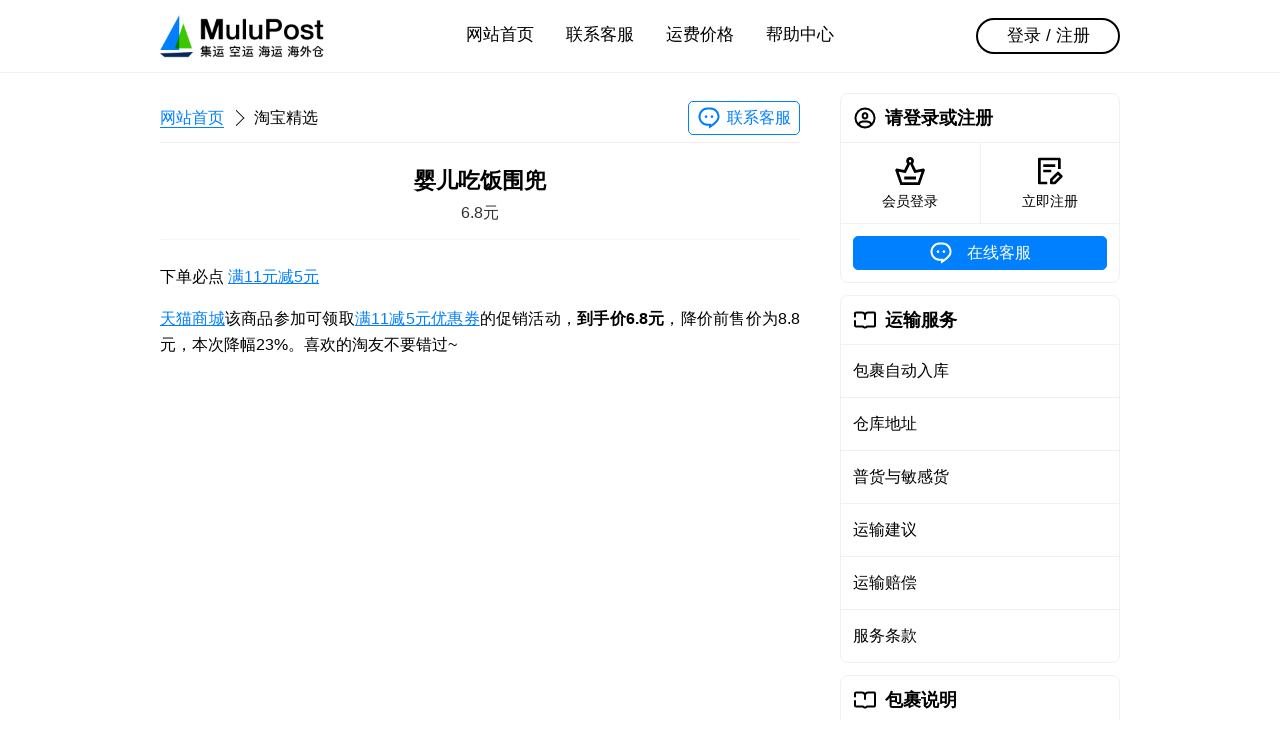

--- FILE ---
content_type: text/html; charset=utf-8
request_url: https://www.mulupost.com/article/item/xiaojiangnan-bib190917
body_size: 4018
content:
<!DOCTYPE html><html class="napp hide-header hide-footer" lang="zh-CN"><head><meta charset="UTF-8"><meta name="viewport" content="width=device-width,initial-scale=1.0,maximum-scale=1.0,user-scalable=no,viewport-fit=cover"><title>婴儿吃饭围兜 - 马来西亚代运 - MuluPost</title><link rel="stylesheet" href="/static/css/mu.css?v=1.3.6"/><link rel="dns-prefetch" href="https://c.mulupost.com"><link rel="shortcut icon" type="image/png" href="https://c.mulupost.com/common/522cfd95-6a7a-49a4-bc2f-a69b3f816fce.png"><link rel="apple-touch-icon" data-react-helmet="true" href="https://c.mulupost.com/common/8bf4d5f3-6477-4eb8-83af-eb1d0f402b96.png"><meta name="description" content="6.8元"><meta name="keywords" content="马来西亚, 代运, 集运, 整柜, 拼柜, 出口, 马币代付, 拼多多代运, 淘宝代运, 抖音代运"><meta http-equiv="X-UA-Compatible" content="IE=edge,chrome=1"><meta name="renderer" content="webkit"><meta name="force-rendering" content="webkit"><meta name="format-detection" content="telephone=no"><meta name="apple-mobile-web-app-capable" content="yes"><meta name="mobile-web-app-capable" content="yes"><meta name="apple-mobile-web-app-status-bar-style" content="black"></head><body><div class="d-hd"><div class="d-hd-inner"><div class="ctn"><a class="d-hd-logo" href="/"><img src="https://c.mulupost.com/common/1fbf5f09-c459-477b-ae29-fa5fae17f285.png" alt="MuluPost"/></a><div class="fl-f1"></div><div class="d-hd-c"><ul class="d-hd-nav"><li><a data-nav="desktop" href="/">网站首页</a></li><li><a data-nav="desktop" href="/customer-care">联系客服</a></li><li><a data-nav="desktop" href="/pricing">运费价格</a></li><li><a data-nav="desktop" href="/helper">帮助中心</a></li></ul></div><div class="fl-f1"></div><div class="d-hd-r"><a class="d-hd-bt" href="/signin">登录 / 注册</a></div></div></div></div><div class="m-hd"><div class="m-hd-inner"><div class="m-hd-bar"><div class="fl-f1 fl fl-ac"><div class="m-hd-menu fl fl-ac"><div class="m-hd-menu-ic" data-mobile-menu-trigger><i></i><i></i><i></i><b></b><b></b></div><div class="m-hd-logo"><img src="https://c.mulupost.com/common/82fa2488-8890-4e5f-84ea-fde55ea9d985.png" alt="MuluPost"/><div class="m-hd-nav"><a href="/">网站首页</a><i></i><b>淘宝精选</b></div></div><div class="m-menu hide" data-mobile-menu><div class="m-menu-inner am-sd"><div class="ctn"><div class="fl-f1"><div class="pn"><div class="cls"><a class="cl" href="/"><div class="cl-hd"><div class="ic ic-card-home"></div></div><div class="cl-bd"><b>网站首页</b></div><div class="cl-ft"><div class="ar ar-r"></div></div></a></div></div><div class="pn"><div class="cls"><a class="cl" href="/signin"><div class="cl-hd"><div class="ic ic-card-signin"></div></div><div class="cl-bd"><b>会员登录</b></div><div class="cl-ft"><div class="ar ar-r"></div></div></a><a class="cl" href="/signup"><div class="cl-hd"><div class="ic ic-card-signup"></div></div><div class="cl-bd"><b>免费注册</b></div><div class="cl-ft"><div class="ar ar-r"></div></div></a></div></div><div class="pn"><div class="cls"><a class="cl" href="/customer-care"><div class="cl-hd"><div class="ic ic-card-customer"></div></div><div class="cl-bd"><b>联系客服</b></div><div class="cl-ft"><div class="ar ar-r"></div></div></a><a class="cl" href="/pricing"><div class="cl-hd"><div class="ic ic-card-pricing"></div></div><div class="cl-bd"><b>运费价格</b></div><div class="cl-ft"><div class="ar ar-r"></div></div></a><a class="cl" href="/helper"><div class="cl-hd"><div class="ic ic-card-helper"></div></div><div class="cl-bd"><b>帮助中心</b></div><div class="cl-ft"><div class="ar ar-r"></div></div></a></div></div></div></div></div></div></div></div><div class="m-hd-ri"><a class="bt bt-cp" href="/customer-care"><i class="ic ic-card-customer-p"></i><span>联系客服</span></a></div></div></div></div><div class="ctn"><div class="main"><div class="d-nav fl-ac m-v3"><div class="d-nav-crumb"><a href="/">网站首页</a><i></i><b>淘宝精选</b></div><a class="bt bt-cp" href="/customer-care"><i class="ic ic-card-customer-p"></i><span>联系客服</span></a></div><article class="atc"><header class="atc-hd"><h1 class="atc-tt">婴儿吃饭围兜</h1><h2 class="atc-st">6.8元</h2></header><section class="atc-sec"><p>下单必点 <a href="https://s.click.taobao.com/Pm8yj0w" target="_blank" rel="nofollow noopener">满11元减5元</a></p><p class="p1"><a href="https://s.click.taobao.com/jG8yj0w" target="_blank" rel="nofollow noopener">天猫商城</a>该商品参加可领取<a href="https://s.click.taobao.com/Pm8yj0w" target="_blank" rel="nofollow noopener">满11减5元优惠券</a>的促销活动，<strong>到手价6.8元</strong>，降价前售价为8.8元，本次降幅23%。喜欢的淘友不要错过~</p></section></article></div><div class="side"><div class="pn"><div class="pn-hd"><div class="ic ic-card-my m-r2"></div><h3 class="fl-f1 t-ell">请登录或注册</h3></div><div class="pn-bd p-0"><div class="fl"><a class="fl-f1 p-v3" href="/signin"><div class="m-a ic ic-l ic-card-signin"></div><div class="m-t1 t-s5 t-c">会员登录</div></a><div style="border-left:1px solid var(--BD)"></div><a class="fl-f1 p-v3" href="/signup"><div class="m-a ic ic-l ic-card-signup"></div><div class="m-t1 t-s5 t-c">立即注册</div></a></div></div><div class="pn-bd fl"><a class="bt bt-cp-f fl-f1" href="/customer-care"><div class="ic ic-customer m-r2"></div><div class="t-500">在线客服</div></a></div></div><div class="pn"><div class="pn-hd"><div class="ic ic-read m-r2"></div><h3>运输服务</h3></div><div class="pn-bd p-0"><div class="cls"><a class="cl" href="/smart-warehouse">包裹自动入库</a><a class="cl" href="/warehouse-location">仓库地址</a><a class="cl" href="/normal-and-sensitive-goods">普货与敏感货</a><a class="cl" href="/transport-suggest">运输建议</a><a class="cl" href="/transport-compensation">运输赔偿</a><a class="cl" href="/term-of-service">服务条款</a></div></div></div><div class="pn"><div class="pn-hd"><div class="ic ic-read m-r2"></div><h3>包裹说明</h3></div><div class="pn-bd p-0"><div class="cls"><a class="cl" href="/bulky-heavy-cargo">免抛半抛全抛</a><a class="cl" href="/sensitive-goods">敏感货物分辨</a><a class="cl" href="/contraband-goods">禁止运输物品</a></div></div></div></div></div><div class="d-ft"><div class="ctn p-t6 p-b6"><div class="fl-f1"><h4 class="t-s4 m-b2 m-t4">联系方式</h4><div class="fl t-s3 t-ct0"><i class="ic ic-telephone m-r2"></i><a class="l l-ac" href="tel:+86 13243839708">+86 13243839708</a></div><div class="fl t-s3 t-ct0"><i class="ic ic-email-b m-r2"></i><a class="l l-ac" href="mailto:support@mulupost.com">support@mulupost.com</a></div><h4 class="t-s4 m-b2 m-t4">服务时间</h4><div>周一 至 周五 09:00 AM ~ 18:00 PM</div><div>周六 与 周日 10:00 AM ~ 18:00 PM</div></div><div style="width:132px"><h4 class="t-s4 m-b2 m-t4 t-c">微信公众号</h4><img src="https://c.mulupost.com/common/de5299a4-92a6-43d1-a84e-bd5f1e4b43b7.jpeg" alt="微信公众号"/></div><div class="fl-f1"><h4 class="t-s4 m-b2 m-t4 t-r">合作伙伴</h4><div class="fl"><div class="fl-f1"></div><img src="https://c.mulupost.com/common/f114a5d5-10dc-4662-85b9-1e5f5c94ecf2.png" alt="合作伙伴" style="width:320px;height:132px;"/></div></div></div><div class="ctn p-v6"><div class="t-l t-s5"><span>&copy; 2026 MuluPost 1.3.6</span>,&nbsp;粤ICP备19049295号-1</div><div class="fl-f1"></div><ul class="fl f-h4 t-s5"><li class="m-l4"><a class="l l-ac" href="/">网站首页</a></li><li class="m-l4"><a class="l l-ac" href="/about-us">关于我们</a></li><li class="m-l4"><a class="l l-ac" href="/contact-us">联系方式</a></li><li class="m-l4"><a class="l l-ac" href="/term-of-service">服务条款</a></li><li class="m-l4"><a class="l l-ac" href="/privacy">隐私政策</a></li><li class="m-l4"><a class="l l-ac" href="/join-us">加入我们</a></li></ul></div></div><div class="m-ft"><div class="m-ft-tb"><a class="m-ft-it" href="/"><div class="ic ic-card-home"></div><p class="m-ft-lb">网站首页</p></a><a class="m-ft-it" href="/pricing"><div class="ic ic-card-pricing"></div><p class="m-ft-lb">运费价格</p></a><a class="m-ft-it" href="/customer-care" data-nav="mobile"><div class="ic ic-card-customer"></div><p class="m-ft-lb">联系客服</p></a><a class="m-ft-it" href="/my"><div class="ic ic-card-my"></div><p class="m-ft-lb">会员中心</p></a></div></div><script id="tpml-dialog" type="text/html"><div class="mask am-fi"></div><div class="dl am-sfi" {{if style}}style="{{style}}"{{/if}}><div class="dl-wr"><div class="dl-bd">{{if title}}<div class="dl-hd" {{if headStyle}}style="{{headStyle}}"{{/if}}><h3 class="dl-tt">{{@title}}</h3></div>{{/if}}{{if desc}}<div class="dl-ct" {{if contentStyle}} style="{{contentStyle}}"{{/if}}>{{@desc}}</div>{{/if}}<div class="dl-ft">{{each buttons}}<a class="dl-bt dl-bt-{{$value.type||'default'}}" data-button-{{$index}}>{{@$value.text}}</a>{{/each}}</div></div></div></div></script><div class="hide" id="cc" data-modal><div class="mask am-fi"></div><div class="dl am-sfi"><div class="dl-wr"><div class="dl-bd"><div class="dl-hd p-b1"><div class="t-s3 dl-tt">在线客服</div><p class="t-s6 t-c m-t1 t-ci">请添加专属客服，一对一服务</p></div><div class="dl-ct p-0"><div class="fl m-h2 m-v4"><div class="qrcode m-r2"><div class="t-s5 t-cp t-bo">WeChat</div><div style="width:96px;height:96px"><img src="https://c.mulupost.com/common/44a49ef7-2a9b-4b40-beef-2af96834a2b3.png" alt="MuluPost"/></div></div><div class="fl-f1 t-l"><h4 class="m-b2">微信客服</h4><div class="m-t2"><div class="fl"><i class="ic ic-wechat m-r1"></i><div class="t-500"> +86 13243839708</div></div></div><div class="m-t5 t-s6 t-un">微信「扫一扫」二维码</div><div class="t-s6"><span class="t-un">或添加微信：</span><span>mulupost-cs</span></div></div></div></div></div><div class="dl-ft"><a class="dl-bt dl-bt-primary" data-modal-close>确定</a></div></div></div></div><script id="tpml-toast" type="text/html"><div class="ts am-si ts-{{type}}"><div class="ts-ct">{{message}}</div></div></script><script id="tpml-loading" type="text/html"><div class="ld am-fid"><div class="mask"></div><div class="ld-id"><div class="ic ic-l ic-loader"></div><div class="ld-ct">{{message||'加载中'}}</div></div></div></script><script src="/static/js/lib.js?v=1.3.6" type="text/javascript" charset="utf-8"></script><script src="https://www.googletagmanager.com/gtag/js?id=G-PVXRQPEP3C" async></script><script>window.dataLayer=window.dataLayer||[];function gtag(){dataLayer.push(arguments)};gtag('js',new Date());gtag('config','G-PVXRQPEP3C');</script><script>!function(e,t,n,c,o,a){e.fbq||(c=e.fbq=function(){c.callMethod?c.callMethod.apply(c,arguments):c.queue.push(arguments)},e._fbq||(e._fbq=c),(c.push=c).loaded=!0,c.version='2.0',c.queue=[],(o=t.createElement(n)).async=!0,o.src='https://connect.facebook.net/en_US/fbevents.js',(a=t.getElementsByTagName(n)[0]).parentNode.insertBefore(o,a))}(window,document,'script'),fbq('init','3517600838291356'),fbq('track','PageView')</script><noscript><img height="1" width="1" style="display:none" src="https://www.facebook.com/tr?id=3517600838291356&amp;ev=PageView&amp;noscript=1"></noscript></body></html>

--- FILE ---
content_type: text/css
request_url: https://www.mulupost.com/static/css/mu.css?v=1.3.6
body_size: 243956
content:
@font-face {
  font-family: 'Mono';
  src: url('fonts/kl-mono.ttf') format('truetype');
}
@font-face {
  font-family: 'Currency';
  src: url('fonts/kl-currency.ttf') format('truetype');
}
html {
  -ms-text-size-adjust: 100%;
  -webkit-text-size-adjust: 100%;
  -ms-touch-action: manipulation;
      touch-action: manipulation;
}
body {
  margin: 0;
  line-height: 1.625;
  font-family: -apple-system-font, "Helvetica Neue", "PingFang SC", "Hiragino Sans GB", "Microsoft YaHei", sans-serif;
  color: var(--CT0);
  background-color: var(--BG);
  -ms-touch-action: manipulation;
      touch-action: manipulation;
  --CW: #ffffff;
  --CI: #059603;
  --CP: #007fff;
  --CPS: #007fff66;
  --CPT: #007fff20;
  --CS: #1b8755;
  --CSS: #1b875566;
  --CST: #1b875520;
  --CD: #c34343;
  --CDS: #c3434366;
  --CDT: #c3434320;
  --CT0: #000000;
  --CT0S: #00000066;
  --CT0T: #00000020;
  --CT1: #333333;
  --CT2: #666666;
  --CT3: #999999;
  --BGL: rgba(0, 0, 0, 0.01);
  --BGA: rgba(0, 0, 0, 0.04);
  --BG: #ffffff;
  --BD: #f0f0f0;
  --FG: #ffffff;
}
body[data-weui-theme='dark'] {
  --CP: #007fff;
  --CPS: #007fff66;
  --CPT: #007fff20;
  --CS: #1b8755;
  --CSS: #1b875566;
  --CST: #1b875520;
  --CD: #c34343;
  --CDS: #c3434366;
  --CDT: #c3434320;
  --CW: #ffffff;
  --CI: #059603;
  --CT0: #000000;
  --CT0S: #00000066;
  --CT0T: #00000020;
  --CT1: #333333;
  --CT2: #666666;
  --CT3: #999999;
  --BGL: rgba(0, 0, 0, 0.01);
  --BGA: rgba(0, 0, 0, 0.04);
  --BG: #ffffff;
  --BD: #f0f0f0;
  --FG: #ffffff;
}
@media (prefers-color-scheme: dark) {
  body:not([data-weui-theme='light']) {
    --CP: #007fff;
    --CPS: #007fff66;
    --CPT: #007fff20;
    --CS: #1b8755;
    --CSS: #1b875566;
    --CST: #1b875520;
    --CD: #c34343;
    --CDS: #c3434366;
    --CDT: #c3434320;
    --CW: #ffffff;
    --CI: #059603;
    --CT0: #000000;
    --CT0S: #00000066;
    --CT0T: #00000020;
    --CT1: #333333;
    --CT2: #666666;
    --CT3: #999999;
    --BGL: rgba(0, 0, 0, 0.01);
    --BGA: rgba(0, 0, 0, 0.04);
    --BG: #ffffff;
    --BD: #f0f0f0;
    --FG: #ffffff;
  }
}
input,
textarea,
select,
button {
  -webkit-appearance: none;
  -moz-appearance: none;
  appearance: none;
  font-family: -apple-system-font, "Helvetica Neue", "PingFang SC", "Hiragino Sans GB", "Microsoft YaHei", sans-serif;
  -webkit-tap-highlight-color: rgba(0, 0, 0, 0);
}
img {
  vertical-align: middle;
  max-width: 100%;
  font-size: 12px;
  color: var(--CG);
}
a img {
  border: 0;
}
a {
  color: inherit;
  text-decoration: none;
  -webkit-tap-highlight-color: rgba(0, 0, 0, 0);
}
ul,
ol {
  list-style: none;
  padding: 0;
  margin: 0;
}
.hide {
  display: none;
}
.ctn {
  width: 960px;
  display: -webkit-box;
  display: -ms-flexbox;
  display: flex;
  padding: 0 12px;
  margin: 0 auto;
}
@media only screen and (max-width: 739px) {
  .ctn {
    padding: 0 8px;
  }
}
.side {
  position: relative;
  width: 280px;
  margin-left: 40px;
}
.main {
  -webkit-box-flex: 1;
      -ms-flex: 1;
          flex: 1;
  min-width: 0;
  min-height: calc(100vh - 220px);
}
.m-hd {
  height: 60px;
}
.m-hd-inner {
  position: fixed;
  background-color: #ffffff;
  z-index: 99;
  top: 0;
  left: 0;
  right: 0;
  width: 100%;
  border-bottom: 1px solid var(--BD);
}
.m-hd-bar {
  display: -webkit-box;
  display: -ms-flexbox;
  display: flex;
  height: 60px;
  -webkit-box-align: center;
      -ms-flex-align: center;
          align-items: center;
}
.m-hd-menu {
  -webkit-user-select: none;
     -moz-user-select: none;
      -ms-user-select: none;
          user-select: none;
}
.m-hd-menu-ic {
  position: relative;
  cursor: pointer;
  width: 52px;
  padding: 15px 0;
  z-index: 101;
}
.m-hd-menu-ic > i {
  display: block;
  width: 24px;
  height: 2px;
  background-color: var(--CT0);
  margin: 6px auto;
  -webkit-transform: scale(1);
      -ms-transform: scale(1);
          transform: scale(1);
}
.m-hd-menu-ic > b {
  display: block;
  height: 2px;
  width: 28px;
  background-color: var(--CT0);
  position: absolute;
  left: 50%;
  top: 50%;
  margin-left: -14px;
  margin-top: -1px;
  -webkit-transform: rotate(45deg) scale(0);
      -ms-transform: rotate(45deg) scale(0);
          transform: rotate(45deg) scale(0);
  -webkit-transform-origin: 50% 50%;
      -ms-transform-origin: 50% 50%;
          transform-origin: 50% 50%;
}
.m-hd-menu-ic > b:last-child {
  -webkit-transform: rotate(135deg) scale(0);
      -ms-transform: rotate(135deg) scale(0);
          transform: rotate(135deg) scale(0);
}
.m-hd-menu-ic.active > i {
  -webkit-transition: all 0.3s;
  transition: all 0.3s;
  -webkit-transform: scale(0);
      -ms-transform: scale(0);
          transform: scale(0);
}
.m-hd-menu-ic.active > b {
  -webkit-transition: all 0.3s;
  transition: all 0.3s;
  -webkit-transform: rotate(45deg) scale(1);
      -ms-transform: rotate(45deg) scale(1);
          transform: rotate(45deg) scale(1);
}
.m-hd-menu-ic.active > b:last-child {
  -webkit-transform: rotate(135deg) scale(1);
      -ms-transform: rotate(135deg) scale(1);
          transform: rotate(135deg) scale(1);
}
.m-hd-logo {
  display: block;
  font-size: 24px;
  line-height: 28px;
  font-weight: 700;
}
.m-hd-logo > img {
  display: block;
  width: 140px;
  height: 28px;
}
.m-hd-title {
  display: block;
  font-size: 12px;
  line-height: 14px;
  height: 14px;
  overflow: hidden;
  margin-top: 6px;
}
.m-hd-ri {
  padding-right: 8px;
}
.m-hd-nav {
  display: -webkit-box;
  display: -ms-flexbox;
  display: flex;
  -webkit-box-align: center;
      -ms-flex-align: center;
          align-items: center;
  font-size: 13px;
  line-height: 16px;
}
.m-hd-nav a {
  padding-top: 4px;
  text-decoration: underline;
  text-underline-position: under;
  color: var(--CP);
  font-weight: 500;
}
.m-hd-nav b {
  padding-top: 4px;
  color: var(--CT0);
  font-weight: 500;
}
.m-hd-nav i {
  width: 8px;
  height: 8px;
  margin: 4px 12px 0 6px;
  border-left: 1px solid rgba(0, 0, 0, 0);
  border-bottom: 1px solid rgba(0, 0, 0, 0);
  border-right: 1px solid var(--CT0);
  border-top: 1px solid var(--CT0);
  -webkit-transform: rotate(45deg);
      -ms-transform: rotate(45deg);
          transform: rotate(45deg);
}
.m-ft {
  margin-top: 12px;
  height: 56px;
  height: calc(56px + constant(safe-area-inset-bottom));
  height: calc(56px + env(safe-area-inset-bottom));
}
.m-ft-tb {
  display: -webkit-box;
  display: -ms-flexbox;
  display: flex;
  position: fixed;
  z-index: 10;
  bottom: 0;
  width: 100%;
  background-color: #fff;
  padding-bottom: constant(safe-area-inset-bottom);
  padding-bottom: env(safe-area-inset-bottom);
}
.m-ft-tb:after {
  content: " ";
  position: absolute;
  z-index: 2;
  pointer-events: none;
  left: 0;
  top: 0;
  right: 0;
  height: 1px;
  border-top: 1px solid var(--BD);
  color: var(--BD);
  -webkit-transform-origin: 0 0;
      -ms-transform-origin: 0 0;
          transform-origin: 0 0;
  -webkit-transform: scaleY(0.5);
      -ms-transform: scaleY(0.5);
          transform: scaleY(0.5);
  bottom: 100%;
}
.m-ft-lb {
  text-align: center;
  color: var(--CT0);
  font-size: 11px;
  line-height: 18px;
}
.m-ft-it {
  display: block;
  -webkit-box-flex: 1;
      -ms-flex: 1;
          flex: 1;
  padding: 4px 0 2px;
  height: 50px;
  font-size: 0;
  color: var(--CT0);
  text-align: center;
  -webkit-tap-highlight-color: rgba(0, 0, 0, 0);
}
.m-ft-it .ic {
  width: 26px;
  height: 26px;
  margin: 3px auto;
  display: block;
}
.m-ft-it.on .m-ft-lb {
  color: var(--CP);
}
.m-menu {
  position: fixed;
  left: 0;
  right: 0;
  top: 0;
  bottom: 0;
  background-color: rgba(255, 255, 255, 0.9);
  -webkit-backdrop-filter: blur(2px);
          backdrop-filter: blur(2px);
  z-index: 100;
}
.m-menu-inner {
  padding-top: 61px;
  width: 100%;
}
.m-menu-inner .cl {
  background-color: var(--BG);
}
.d-nav {
  margin: 12px auto;
  display: -webkit-box;
  display: -ms-flexbox;
  display: flex;
  -webkit-box-align: center;
      -ms-flex-align: center;
          align-items: center;
  min-height: 49px;
  border-bottom: 1px solid var(--BD);
  -webkit-box-shadow: 0 1px 0 var(--BG);
          box-shadow: 0 1px 0 var(--BG);
}
.d-nav-crumb {
  -webkit-box-flex: 1;
      -ms-flex: 1;
          flex: 1;
  display: -webkit-box;
  display: -ms-flexbox;
  display: flex;
  -webkit-box-align: center;
      -ms-flex-align: center;
          align-items: center;
}
.d-nav-crumb a {
  text-decoration: underline;
  text-underline-position: under;
  color: var(--CP);
  font-weight: 500;
}
.d-nav-crumb b {
  color: var(--CT0);
  font-weight: 500;
}
.d-nav-crumb i {
  width: 10px;
  height: 10px;
  margin: 0 12px 0 6px;
  border-left: 1px solid rgba(0, 0, 0, 0);
  border-bottom: 1px solid rgba(0, 0, 0, 0);
  border-right: 1px solid var(--CT0);
  border-top: 1px solid var(--CT0);
  -webkit-transform: rotate(45deg);
      -ms-transform: rotate(45deg);
          transform: rotate(45deg);
}
.d-hd {
  height: 73px;
  background-color: #ffffff;
  margin-bottom: 8px;
}
.d-hd-inner {
  left: 0;
  right: 0;
  top: 0;
  width: 100%;
  z-index: 99;
  background-color: #ffffff;
  position: fixed;
  -webkit-box-shadow: 0 1px 0 rgba(255, 255, 255, 0.66);
          box-shadow: 0 1px 0 rgba(255, 255, 255, 0.66);
  border-bottom: 1px solid var(--BD);
}
.d-hd-inner > .ctn {
  display: -webkit-box;
  display: -ms-flexbox;
  display: flex;
  height: 56px;
  padding: 8px 0;
  -webkit-box-pack: justify;
      -ms-flex-pack: justify;
          justify-content: space-between;
}
.d-hd-logo {
  -webkit-user-select: none;
     -moz-user-select: none;
      -ms-user-select: none;
          user-select: none;
}
.d-hd-logo > img {
  min-width: 144px;
  height: 56px;
  display: block;
}
.d-hd-logo > h3 {
  padding-top: 4px;
  font-size: 30px;
  line-height: 30px;
  font-family: Cambria, Cochin, Georgia, Times, 'Times New Roman', serif;
}
.d-hd-logo > h4 {
  padding-bottom: 4px;
  margin-top: 4px;
  font-size: 12px;
  line-height: 14px;
  font-weight: normal;
}
.d-hd-logo:hover,
.d-hd-logo:active {
  color: var(--CP);
}
.d-hd-logo:hover > h4,
.d-hd-logo:active > h4 {
  -webkit-text-decoration: dashed underline;
          text-decoration: dashed underline;
  text-underline-position: under;
}
.d-hd-nav {
  display: -webkit-box;
  display: -ms-flexbox;
  display: flex;
  -webkit-box-pack: center;
      -ms-flex-pack: center;
          justify-content: center;
  padding: 10px;
}
.d-hd-nav li {
  margin: 0 4px;
}
.d-hd-nav li a {
  border-bottom: 2px solid #fff;
  font-weight: 500;
  font-size: 17px;
  display: block;
  height: 22px;
  line-height: 22px;
  padding: 6px 12px;
}
.d-hd-nav li a:hover,
.d-hd-nav li a:active {
  color: var(--CP);
  -webkit-text-decoration: solid underline;
          text-decoration: solid underline;
  text-underline-position: under;
}
.d-hd-nav li a.active {
  color: var(--CP);
  border-bottom-color: var(--CP);
}
.d-hd-nav li a.active:hover {
  text-decoration: none;
}
.d-hd-r {
  width: 144px;
}
.d-hd-bt {
  border: 2px solid var(--CT0);
  border-radius: 18px;
  display: block;
  height: 22px;
  font-size: 17px;
  font-weight: 500;
  line-height: 22px;
  padding: 5px 8px;
  text-align: center;
  margin: 10px 0;
}
.d-hd-bt:hover,
.d-hd-bt:active {
  color: var(--CP);
}
.d-hd-bt.active {
  color: var(--CP);
  border-color: var(--CP);
}
.d-ft {
  margin-top: 72px;
  background-color: #fff;
  border-top: 1px solid var(--BD);
}
.d-bc {
  font-size: 16px;
  line-height: 20px;
}
.d-bc-item {
  position: relative;
  color: var(--CP);
  padding-right: 24px;
}
.d-bc-item:after {
  content: '';
  position: absolute;
  top: 50%;
  right: 9px;
  margin-top: -5px;
  width: 8px;
  height: 8px;
  border-left: 1px solid #333;
  border-top: 1px solid #333;
  -webkit-transform: rotate(135deg);
      -ms-transform: rotate(135deg);
          transform: rotate(135deg);
}
.d-bc-item:last-child {
  color: #333;
  padding-right: 0;
  text-decoration: none;
}
.d-bc-item:last-child:after {
  display: none;
}
.relative {
  position: relative;
}
.ln-v {
  border-left: 1px solid var(--BD);
  -webkit-transform: scaleX(0.5);
      -ms-transform: scaleX(0.5);
          transform: scaleX(0.5);
}
.ln-h {
  border-top: 1px solid var(--BD);
  -webkit-transform: scaleY(0.5);
      -ms-transform: scaleY(0.5);
          transform: scaleY(0.5);
}
.sk-t {
  position: sticky;
  z-index: 3;
  top: 72px;
}
@media only screen and (max-width: 739px) {
  .napp .sk-t {
    top: 60px;
  }
}
.sk-b {
  position: sticky;
  z-index: 3;
  bottom: 0;
}
@media only screen and (max-width: 739px) {
  .sk-b {
    bottom: calc(56px + constant(safe-area-inset-bottom));
    bottom: calc(56px + env(safe-area-inset-bottom));
  }
}
.bdf {
  margin-top: 12px;
  background-color: rgba(255, 255, 255, 0.8);
  -webkit-backdrop-filter: blur(2px);
          backdrop-filter: blur(2px);
}
.bdf-bdt:before {
  content: "";
  display: block;
  border-top: 1px solid var(--BD);
  -webkit-transform: scaleY(0.5);
  -ms-transform: scaleY(0.5);
      transform: scaleY(0.5);
}
.hide {
  display: none;
}
.cell.hide-item {
  display: none;
}
.show-all {
  color: var(--CS);
  -webkit-user-select: none;
     -moz-user-select: none;
      -ms-user-select: none;
          user-select: none;
  padding: 12px 0;
  border-top: 1px dotted var(--BD);
  border-bottom: 1px dotted var(--BD);
  display: -webkit-box;
  display: -ms-flexbox;
  display: flex;
  -webkit-box-pack: center;
      -ms-flex-pack: center;
          justify-content: center;
  -webkit-box-align: center;
      -ms-flex-align: center;
          align-items: center;
}
.show-all:active {
  background-color: var(--BGA);
}
.user-select-none {
  -webkit-user-select: none;
     -moz-user-select: none;
      -ms-user-select: none;
          user-select: none;
}
.user-select-text {
  -webkit-user-select: text;
     -moz-user-select: text;
      -ms-user-select: text;
          user-select: text;
}
@media only screen and (min-width: 980px) {
  .dhide {
    display: none;
  }
  .dshow {
    display: block;
  }
}
@media only screen and (max-width: 739px) {
  .mhide {
    display: none;
  }
  .mshow {
    display: block;
  }
}
@media only screen and (max-width: 359px) {
  .thide {
    display: none;
  }
  .tshow {
    display: block;
  }
}
@media only screen and (min-width: 739px) {
  .m-hd,
  .m-ft,
  .pdhide {
    display: none;
  }
}
@media only screen and (max-width: 979px) {
  .ctn {
    width: auto;
  }
  .user-signin {
    padding: 24px 16px;
  }
  .mulu-address-table {
    line-height: 22px;
  }
  .addons-list li {
    width: 50%;
  }
  .m-hide {
    display: none;
  }
  .m-show {
    display: block;
  }
}
@media only screen and (max-width: 979px) and (min-width: 739px) {
  .d-ft {
    margin-top: 32px;
  }
  .phide {
    display: none;
  }
  .pshow {
    display: block;
  }
}
@media only screen and (min-width: 980px) {
  .d-hide {
    display: none;
  }
  .d-show {
    display: block;
  }
}
@media only screen and (max-width: 739px) {
  .d-hd,
  .d-ft,
  .d-shd,
  .side,
  .d-nav,
  .m-hide {
    display: none;
  }
  .m-show {
    display: block;
  }
}
.ar {
  display: -webkit-box;
  display: -ms-flexbox;
  display: flex;
  -webkit-box-align: center;
      -ms-flex-align: center;
          align-items: center;
  -webkit-box-pack: center;
      -ms-flex-pack: center;
          justify-content: center;
  width: 20px;
  height: 20px;
}
.ar:after {
  content: '';
  width: 10px;
  height: 10px;
  border-right: 1px solid var(--CT0);
  border-top: 1px solid var(--CT0);
  border-left: 1px solid rgba(255, 255, 255, 0);
  border-bottom: 1px solid rgba(255, 255, 255, 0);
}
.ar-cb:after {
  border-right-color: var(--CB);
  border-top-color: var(--CB);
}
.ar-cp:after {
  border-right-color: var(--CP);
  border-top-color: var(--CP);
}
.ar-cs:after {
  border-right-color: var(--CS);
  border-top-color: var(--CS);
}
.ar-cw:after {
  border-right-color: var(--CW);
  border-top-color: var(--CW);
}
.ar-cd:after {
  border-right-color: var(--CD);
  border-top-color: var(--CD);
}
.ar-ci:after {
  border-right-color: var(--CI);
  border-top-color: var(--CI);
}
.ar-l {
  -webkit-transform: rotate(-135deg);
      -ms-transform: rotate(-135deg);
          transform: rotate(-135deg);
  margin-top: 4px;
  margin-bottom: 4px;
}
.ar-r {
  -webkit-transform: rotate(45deg);
      -ms-transform: rotate(45deg);
          transform: rotate(45deg);
  margin-top: 4px;
  margin-bottom: 4px;
}
.ar-t {
  -webkit-transform: rotate(-45deg);
      -ms-transform: rotate(-45deg);
          transform: rotate(-45deg);
  margin-top: 8px;
}
.ar-b {
  -webkit-transform: rotate(-225deg);
      -ms-transform: rotate(-225deg);
          transform: rotate(-225deg);
  margin-bottom: 8px;
}
.ic {
  width: 24px;
  height: 24px;
  background-repeat: no-repeat;
  background-size: 100%;
  -webkit-user-select: none;
     -moz-user-select: none;
      -ms-user-select: none;
          user-select: none;
}
.ic-s {
  width: 16px;
  height: 16px;
}
.ic-l {
  width: 32px;
  height: 32px;
}
.ic-xl {
  width: 48px;
  height: 48px;
}
.ic-add {
  background-image: url("data:image/svg+xml,%3Csvg xmlns='http://www.w3.org/2000/svg' viewBox='0 0 1024 1024' width='24' height='24'%3E%3Cpath d='M474 152m8 0l60 0q8 0 8 8l0 704q0 8-8 8l-60 0q-8 0-8-8l0-704q0-8 8-8Z' fill='%23ffffff'%3E%3C/path%3E%3Cpath d='M168 474m8 0l672 0q8 0 8 8l0 60q0 8-8 8l-672 0q-8 0-8-8l0-60q0-8 8-8Z' fill='%23ffffff'%3E%3C/path%3E%3C/svg%3E");
}
.ic-add-primary {
  background-image: url("data:image/svg+xml,%3Csvg xmlns='http://www.w3.org/2000/svg' viewBox='0 0 1024 1024' width='24' height='24'%3E%3Cpath d='M474 152m8 0l60 0q8 0 8 8l0 704q0 8-8 8l-60 0q-8 0-8-8l0-704q0-8 8-8Z' fill='%23007fff'%3E%3C/path%3E%3Cpath d='M168 474m8 0l672 0q8 0 8 8l0 60q0 8-8 8l-672 0q-8 0-8-8l0-60q0-8 8-8Z' fill='%23007fff'%3E%3C/path%3E%3C/svg%3E");
}
.ic-address-primary {
  background-image: url("data:image/svg+xml,%3C?xml version='1.0' standalone='no'?%3E%3C!DOCTYPE svg PUBLIC '-//W3C//DTD SVG 1.1//EN' 'http://www.w3.org/Graphics/SVG/1.1/DTD/svg11.dtd'%3E%3Csvg xmlns='http://www.w3.org/2000/svg' viewBox='0 0 1024 1024' xmlns:xlink='http://www.w3.org/1999/xlink' width='96' height='96'%3E%3Cpath d='M811.084 578.703l-279.442 417.501c-5.482 8.227-14.684 13.148-24.557 13.148l-0.002 0c-9.818 0-19.041-4.927-24.557-13.127l-279.307-416.421c-34.029-54.436-51.751-116.094-51.751-179.049 0-189.898 159.406-344.416 355.359-344.416 195.927 0 355.359 154.508 355.359 344.416 0 62.864-17.669 124.398-51.088 177.949l0 0zM506.829 115.917c-163.293 0-296.128 127.782-296.128 284.842 0 51.751 14.606 102.412 42.17 146.556l254.208 378.977 254.4-380.022c26.976-43.239 41.484-93.845 41.484-145.498 0-157.055-132.853-284.842-296.117-284.842l0 0zM506.829 563.263c-92.846 0-168.368-73.486-168.368-163.827 0-90.292 75.523-163.791 168.368-163.791 92.846 0 168.359 73.474 168.359 163.791 0 90.315-75.506 163.827-168.359 163.827l0 0zM506.829 295.219c-60.212 0-109.156 46.774-109.156 104.239 0 57.471 48.953 104.239 109.156 104.239 60.195 0 109.143-46.766 109.143-104.239 0-57.461-48.953-104.239-109.143-104.239l0 0z' fill='%23007fff' %3E%3C/path%3E%3C/svg%3E");
}
.ic-affiliate {
  background-image: url("data:image/svg+xml,%3Csvg xmlns='http://www.w3.org/2000/svg' viewBox='0 0 1024 1024' width='24' height='24'%3E%3Cpath d='M480.256 408.576v111.104h-111.104v74.24h111.104V705.024h74.24v-111.104h111.104v-74.24h-111.104v-111.104h-74.24z m36.864-235.008l113.152 206.848 9.216 14.848 16.384 3.584 232.448 44.032-161.792 172.032-11.776 12.8 2.56 17.408 30.208 234.496-214.016-100.352-16.384-8.192-16.384 8.192-214.016 100.352 30.208-234.496 2.56-17.408-11.776-12.8-161.792-172.032 232.448-44.032 16.384-3.584 9.216-14.848 113.152-206.848z m0-153.6l-32.256 58.88-137.728 250.88-281.088 53.248-66.048 12.8 46.08 49.664 195.584 207.872-35.84 283.136-8.192 67.072 59.904-28.672 259.072-120.32 259.072 120.32 59.904 28.672-8.192-67.072-35.84-283.136 195.584-207.872 46.08-49.664-66.048-12.8-281.088-53.248-137.728-250.88-31.232-58.88z' fill='%23000000'%3E%3C/path%3E%3C/svg%3E");
}
.ic-affiliate-primary {
  background-image: url("data:image/svg+xml,%3Csvg xmlns='http://www.w3.org/2000/svg' viewBox='0 0 1024 1024' width='24' height='24'%3E%3Cpath d='M480.256 408.576v111.104h-111.104v74.24h111.104V705.024h74.24v-111.104h111.104v-74.24h-111.104v-111.104h-74.24z m36.864-235.008l113.152 206.848 9.216 14.848 16.384 3.584 232.448 44.032-161.792 172.032-11.776 12.8 2.56 17.408 30.208 234.496-214.016-100.352-16.384-8.192-16.384 8.192-214.016 100.352 30.208-234.496 2.56-17.408-11.776-12.8-161.792-172.032 232.448-44.032 16.384-3.584 9.216-14.848 113.152-206.848z m0-153.6l-32.256 58.88-137.728 250.88-281.088 53.248-66.048 12.8 46.08 49.664 195.584 207.872-35.84 283.136-8.192 67.072 59.904-28.672 259.072-120.32 259.072 120.32 59.904 28.672-8.192-67.072-35.84-283.136 195.584-207.872 46.08-49.664-66.048-12.8-281.088-53.248-137.728-250.88-31.232-58.88z' fill='%23007fff'%3E%3C/path%3E%3C/svg%3E");
}
.ic-air {
  background-image: url("data:image/svg+xml,%3Csvg xmlns='http://www.w3.org/2000/svg' viewBox='0 0 1024 1024' width='24' height='24'%3E%3Cpath d='M441.481 128H271.665l122.17 288H246.272l-64.02-53.333H71.647L125.952 512 71.647 661.333h110.605L246.23 608h147.606l-122.17 288H441.48l244.343-288h156.843c53.019 0 96-42.98 96-96l-0.105-4.52c-2.36-50.92-44.39-91.48-95.895-91.48H685.845L441.481 128z m-73.161 64h43.541l244.364 288h186.442c17.673 0 32 14.327 32 32 0 17.673-14.327 32-32 32H656.225L411.84 832h-43.52l122.191-288h-267.43l-58.366 48.619L194.05 512l-29.335-80.64L223.08 480h267.43L368.32 192z' fill='%23007fff'%3E%3C/path%3E%3C/svg%3E");
}
.ic-alipay {
  background-image: url("data:image/svg+xml,%3Csvg xmlns='http://www.w3.org/2000/svg' viewBox='0 0 1037 1024' width='24' height='24'%3E%3Cpath d='M665.600029 614.4c70.4-128 96-249.6 96-249.6l-12.8 0 0 0L640.000029 364.8 524.800029 364.8 524.800029 275.2l281.6 0L806.400029 236.8 524.800029 236.8 524.800029 102.4l-128 0 0 134.4-256 0 0 38.4 256 0 0 89.6L179.200029 364.8l0 38.4 441.6 0c0 6.4 0 6.4-6.4 12.8C614.400029 460.8 582.400029 524.8 556.800029 576 230.400029 448 134.400029 524.8 108.800029 537.6c-217.6 153.6-12.8 345.6 19.2 339.2 230.4 51.2 377.6-44.8 480-166.4 6.4 6.4 12.8 6.4 19.2 6.4 70.4 38.4 409.6 198.4 409.6 198.4s0-140.8 0-192C985.600029 723.2 800.000029 659.2 665.600029 614.4zM499.200029 672c-160 204.8-352 140.8-384 128C38.400029 780.8 12.800029 640 108.800029 595.2c160-51.2 300.8 6.4 403.2 57.6C505.600029 665.6 499.200029 672 499.200029 672z' fill='%23ffffff'%3E%3C/path%3E%3C/svg%3E");
}
.ic-arrow-down {
  background-image: url("data:image/svg+xml,%3Csvg xmlns='http://www.w3.org/2000/svg' viewBox='0 0 1024 1024' width='24' height='24'%3E%3Cpath d='M263.338667 337.578667l248.900266 248.9344L761.173333 337.6128l48.298667 48.264533-297.233067 297.198934L215.04 385.877333z' fill='%23007fff'%3E%3C/path%3E%3C/svg%3E");
}
.ic-balance {
  background-image: url("data:image/svg+xml,%3Csvg xmlns='http://www.w3.org/2000/svg' viewBox='0 0 1024 1024' width='24' height='24'%3E%3Cpath d='M880 184H712v-64c0-4.4-3.6-8-8-8h-56c-4.4 0-8 3.6-8 8v64H384v-64c0-4.4-3.6-8-8-8h-56c-4.4 0-8 3.6-8 8v64H144c-17.7 0-32 14.3-32 32v664c0 17.7 14.3 32 32 32h736c17.7 0 32-14.3 32-32V216c0-17.7-14.3-32-32-32z m-40 656H184V256h128v48c0 4.4 3.6 8 8 8h56c4.4 0 8-3.6 8-8v-48h256v48c0 4.4 3.6 8 8 8h56c4.4 0 8-3.6 8-8v-48h128v584z' fill='%23ffffff'%3E%3C/path%3E%3Cpath d='M639.5 414h-45c-3 0-5.8 1.7-7.1 4.4L514 563.8h-2.8l-73.4-145.4c-1.4-2.7-4.1-4.4-7.1-4.4h-46c-1.3 0-2.7 0.3-3.8 1-3.9 2.1-5.3 7-3.2 10.9l89.3 164h-48.6c-4.4 0-8 3.6-8 8v21.3c0 4.4 3.6 8 8 8h65.1v33.7h-65.1c-4.4 0-8 3.6-8 8v21.3c0 4.4 3.6 8 8 8h65.1V752c0 4.4 3.6 8 8 8h41.3c4.4 0 8-3.6 8-8v-53.8h65.4c4.4 0 8-3.6 8-8v-21.3c0-4.4-3.6-8-8-8h-65.4v-33.7h65.4c4.4 0 8-3.6 8-8v-21.3c0-4.4-3.6-8-8-8h-49.1l89.3-164.1c0.6-1.2 1-2.5 1-3.8 0.1-4.4-3.4-8-7.9-8z' fill='%23ffffff'%3E%3C/path%3E%3C/svg%3E");
}
.ic-box {
  background-image: url("data:image/svg+xml,%3Csvg xmlns='http://www.w3.org/2000/svg' viewBox='0 0 1024 1024' width='24' height='24'%3E%3Cpath d='M516.39296 475.4176a30.72 30.72 0 0 1 30.39232 29.88544l0.01024 1.152-4.07552 394.79296a30.72 30.72 0 0 1-61.42976 0.512l-0.01024-1.14688 4.08064-394.79296a30.72 30.72 0 0 1 31.03232-30.40256z' fill='%23000000' %3E%3C/path%3E%3Cpath d='M487.95136 85.376L165.6832 258.9952A71.68 71.68 0 0 0 128 322.0992v369.27488a71.68 71.68 0 0 0 34.9696 61.56288l316.14976 188.53376a71.68 71.68 0 0 0 74.05056-0.37888l308.49024-188.25728a71.68 71.68 0 0 0 34.33984-61.184V321.39776a71.68 71.68 0 0 0-36.096-62.22336l-302.37184-172.91776a71.68 71.68 0 0 0-69.5808-0.88064z m39.08096 54.21568l302.37184 172.91776A10.24 10.24 0 0 1 834.56 321.39776v370.2528a10.24 10.24 0 0 1-4.90496 8.73984l-308.49024 188.25728a10.24 10.24 0 0 1-10.57792 0.0512l-316.14976-188.53376a10.24 10.24 0 0 1-4.99712-8.79104V322.0992a10.24 10.24 0 0 1 5.38112-9.01632l322.26816-173.6192a10.24 10.24 0 0 1 9.94304 0.128z' fill='%23000000' %3E%3C/path%3E%3Cpath d='M136.1408 293.8368a30.72 30.72 0 0 1 40.73472-12.40064l1.06496 0.56832 337.95584 188.84608 329.9328-188.65152a30.72 30.72 0 0 1 41.2928 10.38336l0.61952 1.03424a30.72 30.72 0 0 1-10.38336 41.29792l-1.03424 0.6144-345.00096 197.2736a30.72 30.72 0 0 1-28.99456 0.80896l-1.23904-0.65536L147.968 335.6416a30.72 30.72 0 0 1-11.8272-41.8048z' fill='%23000000' %3E%3C/path%3E%3Cpath d='M317.58848 186.5216a30.72 30.72 0 0 1 40.73472-12.40064l1.06496 0.5632L715.66336 373.76a30.72 30.72 0 0 1 15.70816 25.53856l0.0256 1.28v184.32a30.72 30.72 0 0 1-61.41952 1.152l-0.02048-1.152V418.6112L329.4208 228.32128a30.72 30.72 0 0 1-12.40064-40.73472l0.5632-1.06496z' fill='%23000000' %3E%3C/path%3E%3C/svg%3E");
}
.ic-box-p {
  background-image: url("data:image/svg+xml,%3Csvg xmlns='http://www.w3.org/2000/svg' viewBox='0 0 1024 1024' width='24' height='24'%3E%3Cpath d='M516.39296 475.4176a30.72 30.72 0 0 1 30.39232 29.88544l0.01024 1.152-4.07552 394.79296a30.72 30.72 0 0 1-61.42976 0.512l-0.01024-1.14688 4.08064-394.79296a30.72 30.72 0 0 1 31.03232-30.40256z' fill='%23007fff' %3E%3C/path%3E%3Cpath d='M487.95136 85.376L165.6832 258.9952A71.68 71.68 0 0 0 128 322.0992v369.27488a71.68 71.68 0 0 0 34.9696 61.56288l316.14976 188.53376a71.68 71.68 0 0 0 74.05056-0.37888l308.49024-188.25728a71.68 71.68 0 0 0 34.33984-61.184V321.39776a71.68 71.68 0 0 0-36.096-62.22336l-302.37184-172.91776a71.68 71.68 0 0 0-69.5808-0.88064z m39.08096 54.21568l302.37184 172.91776A10.24 10.24 0 0 1 834.56 321.39776v370.2528a10.24 10.24 0 0 1-4.90496 8.73984l-308.49024 188.25728a10.24 10.24 0 0 1-10.57792 0.0512l-316.14976-188.53376a10.24 10.24 0 0 1-4.99712-8.79104V322.0992a10.24 10.24 0 0 1 5.38112-9.01632l322.26816-173.6192a10.24 10.24 0 0 1 9.94304 0.128z' fill='%23007fff' %3E%3C/path%3E%3Cpath d='M136.1408 293.8368a30.72 30.72 0 0 1 40.73472-12.40064l1.06496 0.56832 337.95584 188.84608 329.9328-188.65152a30.72 30.72 0 0 1 41.2928 10.38336l0.61952 1.03424a30.72 30.72 0 0 1-10.38336 41.29792l-1.03424 0.6144-345.00096 197.2736a30.72 30.72 0 0 1-28.99456 0.80896l-1.23904-0.65536L147.968 335.6416a30.72 30.72 0 0 1-11.8272-41.8048z' fill='%23007fff' %3E%3C/path%3E%3Cpath d='M317.58848 186.5216a30.72 30.72 0 0 1 40.73472-12.40064l1.06496 0.5632L715.66336 373.76a30.72 30.72 0 0 1 15.70816 25.53856l0.0256 1.28v184.32a30.72 30.72 0 0 1-61.41952 1.152l-0.02048-1.152V418.6112L329.4208 228.32128a30.72 30.72 0 0 1-12.40064-40.73472l0.5632-1.06496z' fill='%23007fff' %3E%3C/path%3E%3C/svg%3E");
}
.ic-bubble {
  background-image: url("data:image/svg+xml,%3Csvg xmlns='http://www.w3.org/2000/svg' viewBox='0 0 1024 1024' width='24' height='24'%3E%3Cpath d='M60.78797 186.79636c0 67.030649 54.362118 121.391744 121.391744 121.391744s121.392768-54.362118 121.392768-121.391744S249.210363 65.404616 182.179714 65.404616 60.78797 119.766734 60.78797 186.79636z' fill='%23007fff'%3E%3C/path%3E%3Cpath d='M390.607744 186.79636c0 67.030649 54.362118 121.391744 121.392768 121.391744 67.029626 0 121.390721-54.362118 121.390721-121.391744S579.031161 65.404616 512.000512 65.404616C444.969862 65.404616 390.607744 119.766734 390.607744 186.79636z' fill='%23007fff'%3E%3C/path%3E%3Cpath d='M390.607744 516.617158c0 67.030649 54.362118 121.392768 121.392768 121.392768 67.029626 0 121.390721-54.362118 121.390721-121.392768 0-67.029626-54.361095-121.391744-121.390721-121.391744C444.969862 395.225413 390.607744 449.586508 390.607744 516.617158z' fill='%23007fff'%3E%3C/path%3E%3Cpath d='M720.428541 186.79636c0 67.030649 54.361095 121.391744 121.391744 121.391744s121.391744-54.362118 121.391744-121.391744S908.850935 65.404616 841.820286 65.404616 720.428541 119.766734 720.428541 186.79636z' fill='%23007fff'%3E%3C/path%3E%3Cpath d='M60.78797 516.617158c0 67.030649 54.362118 121.392768 121.391744 121.392768s121.392768-54.362118 121.392768-121.392768c0-67.029626-54.362118-121.391744-121.392768-121.391744S60.78797 449.586508 60.78797 516.617158z' fill='%23007fff'%3E%3C/path%3E%3Cpath d='M60.78797 846.437955c0 67.030649 54.362118 121.391744 121.391744 121.391744s121.392768-54.361095 121.392768-121.391744S249.210363 725.045187 182.179714 725.045187 60.78797 779.407306 60.78797 846.437955z' fill='%23007fff'%3E%3C/path%3E%3C/svg%3E");
}
.ic-calculator {
  background-image: url("data:image/svg+xml,%3Csvg xmlns='http://www.w3.org/2000/svg' viewBox='0 0 1024 1024' width='24' height='24'%3E%3Cpath d='M251.2 387H320v68.8c0 1.8 1.8 3.2 4 3.2h48c2.2 0 4-1.4 4-3.3V387h68.8c1.8 0 3.2-1.8 3.2-4v-48c0-2.2-1.4-4-3.3-4H376v-68.8c0-1.8-1.8-3.2-4-3.2h-48c-2.2 0-4 1.4-4 3.2V331h-68.8c-1.8 0-3.2 1.8-3.2 4v48c0 2.2 1.4 4 3.2 4zM579.2 387h193.6c1.8 0 3.2-1.8 3.2-4v-48c0-2.2-1.4-4-3.3-4H579.2c-1.8 0-3.2 1.8-3.2 4v48c0 2.2 1.4 4 3.2 4zM579.2 652h193.6c1.8 0 3.2-1.8 3.2-4v-48c0-2.2-1.4-4-3.3-4H579.2c-1.8 0-3.2 1.8-3.2 4v48c0 2.2 1.4 4 3.2 4zM579.2 756h193.6c1.8 0 3.2-1.8 3.2-4v-48c0-2.2-1.4-4-3.3-4H579.2c-1.8 0-3.2 1.8-3.2 4v48c0 2.2 1.4 4 3.2 4zM383.5 675l61.2-74.9c4.3-5.2 0.7-13.1-5.9-13.1H388c-2.3 0-4.5 1-5.9 2.9l-34 41.6-34-41.6c-1.5-1.8-3.7-2.9-5.9-2.9h-50.9c-6.6 0-10.2 7.9-5.9 13.1l61.2 74.9-62.7 76.8c-4.4 5.2-0.8 13.1 5.8 13.1h50.8c2.3 0 4.5-1 5.9-2.9l35.5-43.5 35.5 43.5c1.5 1.8 3.7 2.9 5.9 2.9h50.8c6.6 0 10.2-7.9 5.9-13.1L383.5 675z' fill='%23ffffff'%3E%3C/path%3E%3Cpath d='M880 112H144c-17.7 0-32 14.3-32 32v736c0 17.7 14.3 32 32 32h736c17.7 0 32-14.3 32-32V144c0-17.7-14.3-32-32-32z m-36 732H180V180h664v664z' fill='%23ffffff'%3E%3C/path%3E%3C/svg%3E");
}
.ic-card-customer {
  background-image: url("data:image/svg+xml,%3Csvg xmlns='http://www.w3.org/2000/svg' viewBox='0 0 1024 1024' width='96' height='96'%3E%3Cpath d='M442.304 64H581.76c204.16 0 370.56 166.528 378.048 374.912l0.256 14.592v23.232c0 130.88-112.768 266.24-333.44 413.184l-20.992 13.824L517.056 960v-116.992H442.24C233.408 843.008 64 668.672 64 453.504c0-210.24 161.792-381.568 364.16-389.248L442.24 64zM581.76 154.368H442.24c-160.448 0-290.56 133.952-290.56 299.136 0 160.64 123.008 291.712 277.312 298.88l13.248 0.256h162.56v43.84c173.44-119.68 261.184-225.024 267.008-310.656l0.32-9.088v-23.232c0-165.184-130.048-299.136-290.56-299.136zM386.56 395.52c30.784 0 55.744 25.728 55.744 57.408s-24.96 57.408-55.68 57.408a56.576 56.576 0 0 1-55.744-57.408c0-31.68 24.96-57.408 55.68-57.408z m250.88 0c30.72 0 55.68 25.728 55.68 57.408s-24.96 57.408-55.68 57.408a56.576 56.576 0 0 1-55.744-57.408c0-31.68 24.96-57.408 55.68-57.408z' fill='%23000000' %3E%3C/path%3E%3C/svg%3E");
}
.ic-card-customer-p {
  background-image: url("data:image/svg+xml,%3Csvg xmlns='http://www.w3.org/2000/svg' viewBox='0 0 1024 1024' width='96' height='96'%3E%3Cpath d='M442.304 64H581.76c204.16 0 370.56 166.528 378.048 374.912l0.256 14.592v23.232c0 130.88-112.768 266.24-333.44 413.184l-20.992 13.824L517.056 960v-116.992H442.24C233.408 843.008 64 668.672 64 453.504c0-210.24 161.792-381.568 364.16-389.248L442.24 64zM581.76 154.368H442.24c-160.448 0-290.56 133.952-290.56 299.136 0 160.64 123.008 291.712 277.312 298.88l13.248 0.256h162.56v43.84c173.44-119.68 261.184-225.024 267.008-310.656l0.32-9.088v-23.232c0-165.184-130.048-299.136-290.56-299.136zM386.56 395.52c30.784 0 55.744 25.728 55.744 57.408s-24.96 57.408-55.68 57.408a56.576 56.576 0 0 1-55.744-57.408c0-31.68 24.96-57.408 55.68-57.408z m250.88 0c30.72 0 55.68 25.728 55.68 57.408s-24.96 57.408-55.68 57.408a56.576 56.576 0 0 1-55.744-57.408c0-31.68 24.96-57.408 55.68-57.408z' fill='%23007fff' %3E%3C/path%3E%3C/svg%3E");
}
.ic-card-faq {
  background-image: url("data:image/svg+xml,%3Csvg xmlns='http://www.w3.org/2000/svg' viewBox='0 0 1024 1024' width='96' height='96'%3E%3Cpath d='M458.361905 355.961905c0-19.504762 4.87619-39.009524 14.628571-43.885715 9.752381-9.752381 19.504762-14.628571 39.009524-14.628571 14.628571 0 24.380952 4.87619 34.133333 9.752381 9.752381 9.752381 14.628571 19.504762 14.628572 34.133333 0 9.752381-4.87619 24.380952-14.628572 34.133334L487.619048 458.361905c-9.752381 9.752381-14.628571 19.504762-14.628572 29.257143 0 9.752381-4.87619 19.504762-4.87619 34.133333v48.761905h87.771428v-43.885715c0-14.628571 4.87619-24.380952 9.752381-34.133333l58.514286-78.019048c14.628571-19.504762 24.380952-43.885714 24.380952-73.142857 0-39.009524-14.628571-73.142857-43.885714-92.647619-29.257143-19.504762-58.514286-34.133333-97.523809-34.133333s-68.266667 14.628571-97.52381 34.133333c-24.380952 29.257143-39.009524 58.514286-39.009524 97.52381v24.380952h87.771429v-14.628571zM468.114286 604.647619h87.771428v82.895238H468.114286z' fill='%23000000'%3E%3C/path%3E%3Cpath d='M58.514286 53.638095v760.685715h287.695238l165.790476 151.161904 165.790476-151.161904h292.571429V53.638095H58.514286z m809.447619 663.161905h-229.180953l-126.780952 117.028571-126.780952-117.028571H156.038095V151.161905h711.92381v565.638095z' fill='%23000000'%3E%3C/path%3E%3C/svg%3E");
}
.ic-card-faq-p {
  background-image: url("data:image/svg+xml,%3Csvg xmlns='http://www.w3.org/2000/svg' viewBox='0 0 1024 1024' width='96' height='96'%3E%3Cpath d='M458.361905 355.961905c0-19.504762 4.87619-39.009524 14.628571-43.885715 9.752381-9.752381 19.504762-14.628571 39.009524-14.628571 14.628571 0 24.380952 4.87619 34.133333 9.752381 9.752381 9.752381 14.628571 19.504762 14.628572 34.133333 0 9.752381-4.87619 24.380952-14.628572 34.133334L487.619048 458.361905c-9.752381 9.752381-14.628571 19.504762-14.628572 29.257143 0 9.752381-4.87619 19.504762-4.87619 34.133333v48.761905h87.771428v-43.885715c0-14.628571 4.87619-24.380952 9.752381-34.133333l58.514286-78.019048c14.628571-19.504762 24.380952-43.885714 24.380952-73.142857 0-39.009524-14.628571-73.142857-43.885714-92.647619-29.257143-19.504762-58.514286-34.133333-97.523809-34.133333s-68.266667 14.628571-97.52381 34.133333c-24.380952 29.257143-39.009524 58.514286-39.009524 97.52381v24.380952h87.771429v-14.628571zM468.114286 604.647619h87.771428v82.895238H468.114286z' fill='%23007fff'%3E%3C/path%3E%3Cpath d='M58.514286 53.638095v760.685715h287.695238l165.790476 151.161904 165.790476-151.161904h292.571429V53.638095H58.514286z m809.447619 663.161905h-229.180953l-126.780952 117.028571-126.780952-117.028571H156.038095V151.161905h711.92381v565.638095z' fill='%23007fff'%3E%3C/path%3E%3C/svg%3E");
}
.ic-card-helper {
  background-image: url("data:image/svg+xml,%3Csvg xmlns='http://www.w3.org/2000/svg' viewBox='0 0 1024 1024' width='96' height='96'%3E%3Cpath d='M188.416 463.296c-49.728-55.744-49.728-147.328 0-203.072 45.824-51.392 117.504-53.952 165.888-7.68l31.104 32.576 61.632-64.704-22.72-23.872c-81.6-91.52-216.832-91.52-299.52 1.088-81.088 90.944-81.088 237.248 0 328.256L512 960l387.2-434.112c81.088-91.008 81.088-237.312 0-328.32-82.688-92.608-217.92-92.608-300.544 0l-118.4 132.864-56.832 59.648 61.632 64.704 57.728-60.672 119.488-133.888c48.192-54.08 125.12-54.08 173.312 0 49.728 55.744 49.728 147.328 0 203.072L512 826.176l-323.584-362.88z' fill='%23000000' %3E%3C/path%3E%3C/svg%3E");
}
.ic-card-helper-p {
  background-image: url("data:image/svg+xml,%3Csvg xmlns='http://www.w3.org/2000/svg' viewBox='0 0 1024 1024' width='96' height='96'%3E%3Cpath d='M188.416 463.296c-49.728-55.744-49.728-147.328 0-203.072 45.824-51.392 117.504-53.952 165.888-7.68l31.104 32.576 61.632-64.704-22.72-23.872c-81.6-91.52-216.832-91.52-299.52 1.088-81.088 90.944-81.088 237.248 0 328.256L512 960l387.2-434.112c81.088-91.008 81.088-237.312 0-328.32-82.688-92.608-217.92-92.608-300.544 0l-118.4 132.864-56.832 59.648 61.632 64.704 57.728-60.672 119.488-133.888c48.192-54.08 125.12-54.08 173.312 0 49.728 55.744 49.728 147.328 0 203.072L512 826.176l-323.584-362.88z' fill='%23007fff' %3E%3C/path%3E%3C/svg%3E");
}
.ic-card-home {
  background-image: url("data:image/svg+xml,%3Csvg xmlns='http://www.w3.org/2000/svg' viewBox='0 0 1024 1024' width='96' height='96'%3E%3Cpath d='M189.12 402.624v437.952h145.472V597.184h353.92v243.392h146.368V402.624L512 202.56 189.12 402.56zM512 96l416 260.992V928H595.392v-243.392h-167.68V928H96V356.992L512 96z' fill='%23000000' %3E%3C/path%3E%3C/svg%3E");
}
.ic-card-home-p {
  background-image: url("data:image/svg+xml,%3Csvg xmlns='http://www.w3.org/2000/svg' viewBox='0 0 1024 1024' width='96' height='96'%3E%3Cpath d='M189.12 402.624v437.952h145.472V597.184h353.92v243.392h146.368V402.624L512 202.56 189.12 402.56zM512 96l416 260.992V928H595.392v-243.392h-167.68V928H96V356.992L512 96z' fill='%23007fff' %3E%3C/path%3E%3C/svg%3E");
}
.ic-card-how {
  background-image: url("data:image/svg+xml,%3Csvg xmlns='http://www.w3.org/2000/svg' viewBox='0 0 1024 1024' width='96' height='96'%3E%3Cpath d='M896 96v324.48h-89.152V185.856H217.152v652.8H896V928H128V96.512L896 96z m-63.04 392.96l63.04 63.232-222.528 223.104L530.816 632.32l63.04-63.168 79.616 79.744 159.488-159.872z m-356.8 54.4v89.344H319.04V543.36H476.16z m224.896-212.288V420.48h-382.08V331.072h382.08z' fill='%23000000' %3E%3C/path%3E%3C/svg%3E");
}
.ic-card-how-p {
  background-image: url("data:image/svg+xml,%3Csvg xmlns='http://www.w3.org/2000/svg' viewBox='0 0 1024 1024' width='96' height='96'%3E%3Cpath d='M896 96v324.48h-89.152V185.856H217.152v652.8H896V928H128V96.512L896 96z m-63.04 392.96l63.04 63.232-222.528 223.104L530.816 632.32l63.04-63.168 79.616 79.744 159.488-159.872z m-356.8 54.4v89.344H319.04V543.36H476.16z m224.896-212.288V420.48h-382.08V331.072h382.08z' fill='%23007fff' %3E%3C/path%3E%3C/svg%3E");
}
.ic-card-my {
  background-image: url("data:image/svg+xml,%3Csvg xmlns='http://www.w3.org/2000/svg' viewBox='0 0 1024 1024' width='96' height='96'%3E%3Cpath d='M512 64a448 448 0 1 1 0 896A448 448 0 0 1 512 64z m1.6 639.168l-17.024 0.256-14.528 0.384c-91.904 3.52-150.976 24.064-163.648 40l-1.28 1.792-1.152 3.2a88.704 88.704 0 0 0-2.368 24.064v37.632A356.736 356.736 0 0 0 512 870.4a356.736 356.736 0 0 0 198.4-59.84v-42.176l-0.448-7.68a44.672 44.672 0 0 0-2.88-15.04c-2.368-3.776-15.36-12.736-39.488-21.312-34.56-12.224-81.984-19.84-138.624-20.928l-15.36-0.256zM512 153.6a358.4 358.4 0 0 0-283.776 577.344c2.048-9.408 5.12-17.984 9.088-25.984l4.352-7.872 3.84-5.312c32.832-41.856 111.808-72.832 233.088-77.44l15.36-0.512 18.56-0.192 17.664 0.192c137.216 2.688 224.64 38.656 253.184 84.864 5.696 9.28 9.792 19.84 12.48 32A358.4 358.4 0 0 0 512 153.6z m0 108.8c77.888 0 140.992 60.224 140.992 134.528v44.8c0 74.304-63.104 134.528-140.992 134.528-77.888 0-140.992-60.16-140.992-134.464v-44.8C371.008 322.56 434.112 262.4 512 262.4z m0 89.6c-29.312 0-51.392 21.12-51.392 44.928v44.8c0 23.872 22.08 44.928 51.392 44.928 29.312 0 51.392-21.12 51.392-44.864v-44.8c0-23.872-22.08-44.928-51.392-44.928z' fill='%23000000' %3E%3C/path%3E%3C/svg%3E");
}
.ic-card-my-p {
  background-image: url("data:image/svg+xml,%3Csvg xmlns='http://www.w3.org/2000/svg' viewBox='0 0 1024 1024' width='96' height='96'%3E%3Cpath d='M512 64a448 448 0 1 1 0 896A448 448 0 0 1 512 64z m1.6 639.168l-17.024 0.256-14.528 0.384c-91.904 3.52-150.976 24.064-163.648 40l-1.28 1.792-1.152 3.2a88.704 88.704 0 0 0-2.368 24.064v37.632A356.736 356.736 0 0 0 512 870.4a356.736 356.736 0 0 0 198.4-59.84v-42.176l-0.448-7.68a44.672 44.672 0 0 0-2.88-15.04c-2.368-3.776-15.36-12.736-39.488-21.312-34.56-12.224-81.984-19.84-138.624-20.928l-15.36-0.256zM512 153.6a358.4 358.4 0 0 0-283.776 577.344c2.048-9.408 5.12-17.984 9.088-25.984l4.352-7.872 3.84-5.312c32.832-41.856 111.808-72.832 233.088-77.44l15.36-0.512 18.56-0.192 17.664 0.192c137.216 2.688 224.64 38.656 253.184 84.864 5.696 9.28 9.792 19.84 12.48 32A358.4 358.4 0 0 0 512 153.6z m0 108.8c77.888 0 140.992 60.224 140.992 134.528v44.8c0 74.304-63.104 134.528-140.992 134.528-77.888 0-140.992-60.16-140.992-134.464v-44.8C371.008 322.56 434.112 262.4 512 262.4z m0 89.6c-29.312 0-51.392 21.12-51.392 44.928v44.8c0 23.872 22.08 44.928 51.392 44.928 29.312 0 51.392-21.12 51.392-44.864v-44.8c0-23.872-22.08-44.928-51.392-44.928z' fill='%23007fff' %3E%3C/path%3E%3C/svg%3E");
}
.ic-card-my-w {
  background-image: url("data:image/svg+xml,%3Csvg xmlns='http://www.w3.org/2000/svg' viewBox='0 0 1024 1024' width='96' height='96'%3E%3Cpath d='M512 64a448 448 0 1 1 0 896A448 448 0 0 1 512 64z m1.6 639.168l-17.024 0.256-14.528 0.384c-91.904 3.52-150.976 24.064-163.648 40l-1.28 1.792-1.152 3.2a88.704 88.704 0 0 0-2.368 24.064v37.632A356.736 356.736 0 0 0 512 870.4a356.736 356.736 0 0 0 198.4-59.84v-42.176l-0.448-7.68a44.672 44.672 0 0 0-2.88-15.04c-2.368-3.776-15.36-12.736-39.488-21.312-34.56-12.224-81.984-19.84-138.624-20.928l-15.36-0.256zM512 153.6a358.4 358.4 0 0 0-283.776 577.344c2.048-9.408 5.12-17.984 9.088-25.984l4.352-7.872 3.84-5.312c32.832-41.856 111.808-72.832 233.088-77.44l15.36-0.512 18.56-0.192 17.664 0.192c137.216 2.688 224.64 38.656 253.184 84.864 5.696 9.28 9.792 19.84 12.48 32A358.4 358.4 0 0 0 512 153.6z m0 108.8c77.888 0 140.992 60.224 140.992 134.528v44.8c0 74.304-63.104 134.528-140.992 134.528-77.888 0-140.992-60.16-140.992-134.464v-44.8C371.008 322.56 434.112 262.4 512 262.4z m0 89.6c-29.312 0-51.392 21.12-51.392 44.928v44.8c0 23.872 22.08 44.928 51.392 44.928 29.312 0 51.392-21.12 51.392-44.864v-44.8c0-23.872-22.08-44.928-51.392-44.928z' fill='%23ffffff' %3E%3C/path%3E%3C/svg%3E");
}
.ic-card-pricing {
  background-image: url("data:image/svg+xml,%3Csvg xmlns='http://www.w3.org/2000/svg' viewBox='0 0 1024 1024' width='96' height='96'%3E%3Cpath d='M824.832 102.4H229.888A127.488 127.488 0 0 0 102.4 229.888v594.944a127.488 127.488 0 0 0 127.488 127.488h594.944a127.488 127.488 0 0 0 127.488-127.488V229.888A127.488 127.488 0 0 0 824.832 102.4z m42.496 722.432a42.496 42.496 0 0 1-42.496 42.496H229.888a42.496 42.496 0 0 1-42.496-42.496V229.888a42.496 42.496 0 0 1 42.496-42.496h594.944a42.496 42.496 0 0 1 42.496 42.496zM644.096 286.72L527.36 420.352 409.6 286.72a43.008 43.008 0 0 0-60.416-4.096 42.496 42.496 0 0 0-2.56 60.416l123.904 141.824H399.872a42.496 42.496 0 0 0 0 84.992h84.992V614.4H399.872a42.496 42.496 0 0 0 0 84.992h84.992v42.496a42.496 42.496 0 0 0 84.992 0v-42.496h84.992a42.496 42.496 0 0 0 0-84.992h-84.992v-42.496h84.992a42.496 42.496 0 0 0 0-84.992H583.68l124.416-143.872a43.008 43.008 0 0 0-4.096-59.904 42.496 42.496 0 0 0-59.904 3.584z' fill='%23000000'%3E%3C/path%3E%3C/svg%3E");
}
.ic-card-pricing-p {
  background-image: url("data:image/svg+xml,%3Csvg xmlns='http://www.w3.org/2000/svg' viewBox='0 0 1024 1024' width='96' height='96'%3E%3Cpath d='M824.832 102.4H229.888A127.488 127.488 0 0 0 102.4 229.888v594.944a127.488 127.488 0 0 0 127.488 127.488h594.944a127.488 127.488 0 0 0 127.488-127.488V229.888A127.488 127.488 0 0 0 824.832 102.4z m42.496 722.432a42.496 42.496 0 0 1-42.496 42.496H229.888a42.496 42.496 0 0 1-42.496-42.496V229.888a42.496 42.496 0 0 1 42.496-42.496h594.944a42.496 42.496 0 0 1 42.496 42.496zM644.096 286.72L527.36 420.352 409.6 286.72a43.008 43.008 0 0 0-60.416-4.096 42.496 42.496 0 0 0-2.56 60.416l123.904 141.824H399.872a42.496 42.496 0 0 0 0 84.992h84.992V614.4H399.872a42.496 42.496 0 0 0 0 84.992h84.992v42.496a42.496 42.496 0 0 0 84.992 0v-42.496h84.992a42.496 42.496 0 0 0 0-84.992h-84.992v-42.496h84.992a42.496 42.496 0 0 0 0-84.992H583.68l124.416-143.872a43.008 43.008 0 0 0-4.096-59.904 42.496 42.496 0 0 0-59.904 3.584z' fill='%23007fff'%3E%3C/path%3E%3C/svg%3E");
}
.ic-card-signin {
  background-image: url("data:image/svg+xml,%3Csvg xmlns='http://www.w3.org/2000/svg' viewBox='0 0 1024 1024' width='96' height='96'%3E%3Cpath d='M375.36 579.264L147.84 533.888 263.744 870.4h500.864l115.904-336.512-227.84 45.44-137.728-286.784-139.52 286.72z m166.4-361.216c6.4-7.04 9.92-16.192 9.92-26.048 0-21.184-16.832-38.4-37.504-38.4a37.952 37.952 0 0 0-37.44 38.4 38.4 38.4 0 0 0 9.856 26.048l0.512 0.512 27.264 29.76 27.328-30.272zM389.184 192c0-70.72 55.936-128 124.928-128 68.992 0 124.928 57.28 124.928 128a129.28 129.28 0 0 1-33.28 86.912l95.744 199.424 248-49.472 42.496 50.432L823.68 960H204.416L36.352 479.36l42.496-50.56 247.936 49.536 96.64-198.4A129.28 129.28 0 0 1 389.248 192z m-62.464 588.8v-89.6h374.784v89.6H326.784z' fill='%23000000' %3E%3C/path%3E%3C/svg%3E");
}
.ic-card-signin-p {
  background-image: url("data:image/svg+xml,%3Csvg xmlns='http://www.w3.org/2000/svg' viewBox='0 0 1024 1024' width='96' height='96'%3E%3Cpath d='M375.36 579.264L147.84 533.888 263.744 870.4h500.864l115.904-336.512-227.84 45.44-137.728-286.784-139.52 286.72z m166.4-361.216c6.4-7.04 9.92-16.192 9.92-26.048 0-21.184-16.832-38.4-37.504-38.4a37.952 37.952 0 0 0-37.44 38.4 38.4 38.4 0 0 0 9.856 26.048l0.512 0.512 27.264 29.76 27.328-30.272zM389.184 192c0-70.72 55.936-128 124.928-128 68.992 0 124.928 57.28 124.928 128a129.28 129.28 0 0 1-33.28 86.912l95.744 199.424 248-49.472 42.496 50.432L823.68 960H204.416L36.352 479.36l42.496-50.56 247.936 49.536 96.64-198.4A129.28 129.28 0 0 1 389.248 192z m-62.464 588.8v-89.6h374.784v89.6H326.784z' fill='%23007fff' %3E%3C/path%3E%3C/svg%3E");
}
.ic-card-signin-w {
  background-image: url("data:image/svg+xml,%3Csvg xmlns='http://www.w3.org/2000/svg' viewBox='0 0 1024 1024' width='96' height='96'%3E%3Cpath d='M375.36 579.264L147.84 533.888 263.744 870.4h500.864l115.904-336.512-227.84 45.44-137.728-286.784-139.52 286.72z m166.4-361.216c6.4-7.04 9.92-16.192 9.92-26.048 0-21.184-16.832-38.4-37.504-38.4a37.952 37.952 0 0 0-37.44 38.4 38.4 38.4 0 0 0 9.856 26.048l0.512 0.512 27.264 29.76 27.328-30.272zM389.184 192c0-70.72 55.936-128 124.928-128 68.992 0 124.928 57.28 124.928 128a129.28 129.28 0 0 1-33.28 86.912l95.744 199.424 248-49.472 42.496 50.432L823.68 960H204.416L36.352 479.36l42.496-50.56 247.936 49.536 96.64-198.4A129.28 129.28 0 0 1 389.248 192z m-62.464 588.8v-89.6h374.784v89.6H326.784z' fill='%23ffffff' %3E%3C/path%3E%3C/svg%3E");
}
.ic-card-signup {
  background-image: url("data:image/svg+xml,%3Csvg xmlns='http://www.w3.org/2000/svg' viewBox='0 0 1024 1024' width='96' height='96'%3E%3Cpath d='M298.666667 298.666667h384v85.333333H298.666667v-85.333333zM298.666667 469.333333h256v85.333334H298.666667v-85.333334z' fill='%23000000' %3E%3C/path%3E%3Cpath d='M170.666667 85.333333a42.666667 42.666667 0 0 0-42.666667 42.666667v768a42.666667 42.666667 0 0 0 42.666667 42.666667h256v-85.333334H213.333333V170.666667h554.666667v277.333333h85.333333V128a42.666667 42.666667 0 0 0-42.666666-42.666667H170.666667z' fill='%23000000' %3E%3C/path%3E%3Cpath d='M737.834667 545.834667a42.666667 42.666667 0 0 1 60.330666 0l106.666667 106.666666a42.666667 42.666667 0 0 1 0 60.330667l-213.333333 213.333333A42.666667 42.666667 0 0 1 661.333333 938.666667h-106.666666a42.666667 42.666667 0 0 1-42.666667-42.666667v-106.666667a42.666667 42.666667 0 0 1 12.501333-30.165333l213.333334-213.333333zM597.333333 806.997333V853.333333h46.336l170.666667-170.666666L768 636.330667l-170.666667 170.666666z' fill='%23000000' %3E%3C/path%3E%3C/svg%3E");
}
.ic-card-signup-p {
  background-image: url("data:image/svg+xml,%3Csvg xmlns='http://www.w3.org/2000/svg' viewBox='0 0 1024 1024' width='96' height='96'%3E%3Cpath d='M298.666667 298.666667h384v85.333333H298.666667v-85.333333zM298.666667 469.333333h256v85.333334H298.666667v-85.333334z' fill='%23007fff' %3E%3C/path%3E%3Cpath d='M170.666667 85.333333a42.666667 42.666667 0 0 0-42.666667 42.666667v768a42.666667 42.666667 0 0 0 42.666667 42.666667h256v-85.333334H213.333333V170.666667h554.666667v277.333333h85.333333V128a42.666667 42.666667 0 0 0-42.666666-42.666667H170.666667z' fill='%23007fff' %3E%3C/path%3E%3Cpath d='M737.834667 545.834667a42.666667 42.666667 0 0 1 60.330666 0l106.666667 106.666666a42.666667 42.666667 0 0 1 0 60.330667l-213.333333 213.333333A42.666667 42.666667 0 0 1 661.333333 938.666667h-106.666666a42.666667 42.666667 0 0 1-42.666667-42.666667v-106.666667a42.666667 42.666667 0 0 1 12.501333-30.165333l213.333334-213.333333zM597.333333 806.997333V853.333333h46.336l170.666667-170.666666L768 636.330667l-170.666667 170.666666z' fill='%23007fff' %3E%3C/path%3E%3C/svg%3E");
}
.ic-card-signup-w {
  background-image: url("data:image/svg+xml,%3Csvg xmlns='http://www.w3.org/2000/svg' viewBox='0 0 1024 1024' width='96' height='96'%3E%3Cpath d='M298.666667 298.666667h384v85.333333H298.666667v-85.333333zM298.666667 469.333333h256v85.333334H298.666667v-85.333334z' fill='%23ffffff' %3E%3C/path%3E%3Cpath d='M170.666667 85.333333a42.666667 42.666667 0 0 0-42.666667 42.666667v768a42.666667 42.666667 0 0 0 42.666667 42.666667h256v-85.333334H213.333333V170.666667h554.666667v277.333333h85.333333V128a42.666667 42.666667 0 0 0-42.666666-42.666667H170.666667z' fill='%23ffffff' %3E%3C/path%3E%3Cpath d='M737.834667 545.834667a42.666667 42.666667 0 0 1 60.330666 0l106.666667 106.666666a42.666667 42.666667 0 0 1 0 60.330667l-213.333333 213.333333A42.666667 42.666667 0 0 1 661.333333 938.666667h-106.666666a42.666667 42.666667 0 0 1-42.666667-42.666667v-106.666667a42.666667 42.666667 0 0 1 12.501333-30.165333l213.333334-213.333333zM597.333333 806.997333V853.333333h46.336l170.666667-170.666666L768 636.330667l-170.666667 170.666666z' fill='%23ffffff' %3E%3C/path%3E%3C/svg%3E");
}
.ic-cf-document {
  background-image: url("data:image/svg+xml,%3Csvg xmlns='http://www.w3.org/2000/svg' viewBox='0 0 1024 1024' width='200' height='200'%3E%3Cpath d='M923.738353 359.303529h-101.345882v400.745412c0 33.069176-26.804706 59.873882-59.873883 59.873883H255.819294a59.873882 59.873882 0 0 1-59.873882-59.873883V202.691765H80.775529C52.796235 202.691765 30.117647 225.370353 30.117647 253.349647v686.351059c0 35.599059 28.912941 64.481882 64.481882 64.481882h829.138824a64.512 64.512 0 0 0 64.512-64.481882v-515.915294a64.481882 64.481882 0 0 0-64.512-64.481883' fill='%23FF7E50' %3E%3C/path%3E%3Cpath d='M509.168941 253.349647v105.953882h313.22353V59.873882C822.392471 26.804706 795.587765 0 762.518588 0H255.819294C222.750118 0 195.945412 26.804706 195.945412 59.873882V202.691765h262.535529c28.009412 0 50.688 22.678588 50.688 50.688' fill='%23F9D11F' %3E%3C/path%3E%3Cpath d='M255.819294 819.922824h506.699294c33.069176 0 59.873882-26.804706 59.873883-59.873883V359.303529h-313.22353V253.349647c0-27.979294-22.678588-50.657882-50.688-50.657882H195.945412v557.357176c0 33.069176 26.804706 59.873882 59.873882 59.873883' fill='%23ED4042' %3E%3C/path%3E%3C/svg%3E");
}
.ic-cf-favorite {
  background-image: url("data:image/svg+xml,%3Csvg xmlns='http://www.w3.org/2000/svg' viewBox='0 0 1355 1024' width='200' height='200'%3E%3Cpath d='M663.491765 1002.315294c-162.454588 0-294.159059-131.734588-294.159059-294.189176V109.236706A109.236706 109.236706 0 0 1 478.569412 0h369.844706a109.236706 109.236706 0 0 1 109.236706 109.236706v598.889412c0 162.454588-131.704471 294.159059-294.159059 294.159058' fill='%2331EC7C' %3E%3C/path%3E%3Cpath d='M871.484235 916.148706c-114.868706 114.868706-301.116235 114.868706-416.015059 0L32.015059 492.634353a109.206588 109.206588 0 0 1 0-154.443294l261.511529-261.541647a109.206588 109.206588 0 0 1 154.443294 0l423.514353 423.454117c114.868706 114.928941 114.868706 301.176471 0 416.045177' fill='%23A267F8' %3E%3C/path%3E%3Cpath d='M455.499294 916.148706c-114.868706-114.868706-114.868706-301.116235 0-416.015059L879.013647 76.649412a109.206588 109.206588 0 0 1 154.443294 0l261.541647 261.541647a109.206588 109.206588 0 0 1 0 154.443294L871.514353 916.148706c-114.898824 114.868706-301.176471 114.868706-416.015059 0' fill='%23F83CB6' %3E%3C/path%3E%3Cpath d='M871.484235 500.133647L663.491765 292.141176l-208.022589 207.992471c-114.838588 114.868706-114.838588 301.116235 0 416.015059 114.898824 114.868706 301.176471 114.868706 416.015059 0 114.868706-114.898824 114.868706-301.146353 0-416.015059' fill='%237E42B9' %3E%3C/path%3E%3Cpath d='M740.532706 636.235294a101.707294 101.707294 0 0 1-143.811765 143.811765 101.707294 101.707294 0 0 1 143.811765-143.811765' fill='%23FFFFFF' %3E%3C/path%3E%3C/svg%3E");
}
.ic-cf-message {
  background-image: url("data:image/svg+xml,%3Csvg xmlns='http://www.w3.org/2000/svg' viewBox='0 0 1024 1024' width='200' height='200'%3E%3Cpath d='M902.384941 257.114353H245.338353a98.454588 98.454588 0 0 0-98.454588 98.424471V746.315294a98.484706 98.484706 0 0 0 98.484706 98.454588h57.675294v141.914353c0 13.914353 16.745412 20.841412 26.593882 11.023059l152.937412-152.937412h419.84a98.484706 98.484706 0 0 0 98.42447-98.484706V355.568941a98.454588 98.454588 0 0 0-98.454588-98.42447' fill='%23FF7E50' %3E%3C/path%3E%3Cpath d='M98.424471 0h657.046588a98.454588 98.454588 0 0 1 98.484706 98.424471v390.806588a98.424471 98.424471 0 0 1-98.484706 98.42447H697.825882v141.914353a15.570824 15.570824 0 0 1-26.593882 11.023059l-152.997647-152.937412H98.424471A98.454588 98.454588 0 0 1 0 489.231059V98.424471A98.484706 98.484706 0 0 1 98.484706 0' fill='%23F9D11F' %3E%3C/path%3E%3Cpath d='M671.232 740.592941a15.600941 15.600941 0 0 0 26.624-11.023059v-141.94447h57.645176a98.394353 98.394353 0 0 0 98.424471-98.424471V257.084235H245.338353a98.424471 98.424471 0 0 0-98.424471 98.424471v232.116706h371.350589l152.967529 152.997647z' fill='%23ED4042' %3E%3C/path%3E%3Cpath d='M303.043765 468.269176h394.812235V358.098824H303.043765z' fill='%23FFFFFF' %3E%3C/path%3E%3C/svg%3E");
}
.ic-cf-rocket {
  background-image: url("data:image/svg+xml,%3Csvg xmlns='http://www.w3.org/2000/svg' viewBox='0 0 1024 1024' width='200' height='200'%3E%3Cpath d='M643.364273 691.560814c0 72.566972-57.88112 131.391219-129.343284 131.391219-71.408271 0-129.343284-58.824248-129.343284-131.391219 0-72.540025 57.935013-131.364273 129.343284-131.364273 71.462164 0 129.343284 58.824248 129.343284 131.364273' fill='%23F9D11F' %3E%3C/path%3E%3Cpath d='M578.719577 846.664968c0 36.296959-28.967506 65.69561-64.671642 65.69561-35.731082 0-64.671642-29.398651-64.671642-65.69561 0-36.270013 28.94056-65.69561 64.671642-65.695609 35.704136 0 64.671642 29.425597 64.671642 65.695609M546.35681 976.196878a32.605286 32.605286 0 0 1-32.335821 32.874751 32.605286 32.605286 0 0 1-32.335821-32.874751 32.605286 32.605286 0 0 1 32.335821-32.847805c17.865541 0 32.335821 14.712799 32.335821 32.874752' fill='%23F9D11F' %3E%3C/path%3E%3Cpath d='M245.768407 614.924918H62.90934c-31.95857 0-47.964801-39.261076-25.356673-62.219509l208.21574-211.476269v273.695778zM773.92015 614.924918h182.859067c31.95857 0 47.964801-39.261076 25.329727-62.219509l-208.188794-211.476269v273.695778z' fill='%2331EC7C' %3E%3C/path%3E%3Cpath d='M777.47709 615.787207v-258.956033c0-74.291549-29.048346-145.511194-80.731766-198.003011l-134.732588-136.861362a73.025062 73.025062 0 0 0-104.363862 0l-134.732587 136.888309a282.237824 282.237824 0 0 0-80.731767 197.949117v258.98298c0 41.847942 33.413682 75.773607 74.587961 75.773607h386.143595c41.174279 0 74.561014-33.925666 74.561014-75.773607' fill='%23A267F8' %3E%3C/path%3E%3Cpath d='M514.047935 560.196541c-71.435218 0-129.343284 58.824248-129.343284 131.364273h258.686568c0-72.540025-57.935013-131.364273-129.343284-131.364273' fill='%237E42B9' %3E%3C/path%3E%3Cpath d='M590.683831 346.699283c0 45.350989-36.189173 82.106039-80.839552 82.106039s-80.839552-36.75505-80.839553-82.106039 36.189173-82.106039 80.839553-82.106039 80.839552 36.75505 80.839552 82.106039' fill='%23FFFFFF' %3E%3C/path%3E%3C/svg%3E");
}
.ic-cf-tag {
  background-image: url("data:image/svg+xml,%3Csvg xmlns='http://www.w3.org/2000/svg' viewBox='0 0 1355 1024' width='200' height='200'%3E%3Cpath d='M663.491765 1002.315294c-162.454588 0-294.159059-131.734588-294.159059-294.189176V109.236706A109.236706 109.236706 0 0 1 478.569412 0h369.844706a109.236706 109.236706 0 0 1 109.236706 109.236706v598.889412c0 162.454588-131.704471 294.159059-294.159059 294.159058' fill='%2331EC7C' %3E%3C/path%3E%3Cpath d='M871.484235 916.148706c-114.868706 114.868706-301.116235 114.868706-416.015059 0L32.015059 492.634353a109.206588 109.206588 0 0 1 0-154.443294l261.511529-261.541647a109.206588 109.206588 0 0 1 154.443294 0l423.514353 423.454117c114.868706 114.928941 114.868706 301.176471 0 416.045177' fill='%23A267F8' %3E%3C/path%3E%3Cpath d='M455.499294 916.148706c-114.868706-114.868706-114.868706-301.116235 0-416.015059L879.013647 76.649412a109.206588 109.206588 0 0 1 154.443294 0l261.541647 261.541647a109.206588 109.206588 0 0 1 0 154.443294L871.514353 916.148706c-114.898824 114.868706-301.176471 114.868706-416.015059 0' fill='%23F83CB6' %3E%3C/path%3E%3Cpath d='M871.484235 500.133647L663.491765 292.141176l-208.022589 207.992471c-114.838588 114.868706-114.838588 301.116235 0 416.015059 114.898824 114.868706 301.176471 114.868706 416.015059 0 114.868706-114.898824 114.868706-301.146353 0-416.015059' fill='%237E42B9' %3E%3C/path%3E%3Cpath d='M740.532706 636.235294a101.707294 101.707294 0 0 1-143.811765 143.811765 101.707294 101.707294 0 0 1 143.811765-143.811765' fill='%23FFFFFF' %3E%3C/path%3E%3C/svg%3E");
}
.ic-checkbox {
  background-image: url("data:image/svg+xml,%3Csvg xmlns='http://www.w3.org/2000/svg' viewBox='0 0 1024 1024' width='14' height='14'%3E%3Cpath d='M89.216226 575.029277c-6.501587-7.223986-10.47478-15.892769-12.641975-26.367549-1.805996-10.47478-0.722399-20.22716 3.973192-29.257143l4.695591-10.47478c5.05679-8.307584 11.558377-13.725573 19.865961-15.892769 7.946384-2.167196 15.892769-0.361199 23.477954 5.417989L323.995767 639.322751c8.307584 5.779189 17.698765 8.668783 27.812346 8.307584 10.11358-0.361199 18.782363-3.611993 26.006349-10.11358L898.302646 208.411993c7.585185-5.779189 16.253968-8.307584 26.006349-7.585185 9.752381 0.722399 18.059965 4.334392 24.922751 10.47478l-12.641975-12.641975c6.501587 7.223986 9.752381 15.17037 9.752381 24.561552 0 9.391182-3.250794 17.337566-9.752381 24.561552L376.008466 816.310406c-7.223986 7.223986-15.17037 10.47478-24.200353 10.47478-9.029982 0-16.976367-3.250794-24.200353-9.752381L89.216226 575.029277z' fill='%23fff'%3E%3C/path%3E%3C/svg%3E");
}
.ic-checkbox-primary {
  background-image: url("data:image/svg+xml,%3Csvg xmlns='http://www.w3.org/2000/svg' viewBox='0 0 1024 1024' width='14' height='14'%3E%3Cpath d='M89.216226 575.029277c-6.501587-7.223986-10.47478-15.892769-12.641975-26.367549-1.805996-10.47478-0.722399-20.22716 3.973192-29.257143l4.695591-10.47478c5.05679-8.307584 11.558377-13.725573 19.865961-15.892769 7.946384-2.167196 15.892769-0.361199 23.477954 5.417989L323.995767 639.322751c8.307584 5.779189 17.698765 8.668783 27.812346 8.307584 10.11358-0.361199 18.782363-3.611993 26.006349-10.11358L898.302646 208.411993c7.585185-5.779189 16.253968-8.307584 26.006349-7.585185 9.752381 0.722399 18.059965 4.334392 24.922751 10.47478l-12.641975-12.641975c6.501587 7.223986 9.752381 15.17037 9.752381 24.561552 0 9.391182-3.250794 17.337566-9.752381 24.561552L376.008466 816.310406c-7.223986 7.223986-15.17037 10.47478-24.200353 10.47478-9.029982 0-16.976367-3.250794-24.200353-9.752381L89.216226 575.029277z' fill='%23007fff'%3E%3C/path%3E%3C/svg%3E");
}
.ic-close {
  background-image: url("data:image/svg+xml,%3Csvg xmlns='http://www.w3.org/2000/svg' viewBox='0 0 1024 1024' width='200' height='200'%3E%3Cpath d='M510.8096 420.3008l335.296-335.296 90.5088 90.5088-335.296 335.296 335.296 335.296-90.5088 90.5088-335.296-335.296-335.296 335.296-90.5088-90.5088 335.296-335.296-335.296-335.296 90.5088-90.5088z' fill='%23000000' %3E%3C/path%3E%3C/svg%3E");
}
.ic-comment {
  background-image: url("data:image/svg+xml,%3Csvg xmlns='http://www.w3.org/2000/svg' viewBox='0 0 1024 1024' width='24' height='24'%3E%3Cpath d='M511.914 928.016c-8.257 0-16.341-3.096-22.706-9.461l-95.984-95.984c-12.557-12.557-12.557-32.683 0-45.24s32.683-12.557 45.24 0l73.45 73.45 73.45-73.45c6.02-6.02 14.105-9.461 22.706-9.461h223.962c17.717 0 31.995-14.277 31.995-31.995V223.961c0-17.545-14.277-31.995-31.995-31.995H192.14c-17.545 0-31.995 14.449-31.995 31.995v511.914c0 17.717 14.449 31.995 31.995 31.995h95.984c17.717 0 31.995 14.277 31.995 31.995s-14.277 31.995-31.995 31.995H192.14c-52.98 0-95.984-43.004-95.984-95.984V223.962c0-52.98 43.004-95.984 95.984-95.984h639.892c52.98 0 95.984 43.004 95.984 95.984v511.914c0 52.98-43.004 95.984-95.984 95.984H621.143l-86.523 86.695c-6.193 6.193-14.449 9.461-22.706 9.461z m-175.97-416.102c-26.49 0-47.992-21.502-47.992-47.992s21.502-47.992 47.992-47.992 47.992 21.502 47.992 47.992-21.502 47.992-47.992 47.992z m191.967 0c-26.49 0-47.992-21.502-47.992-47.992s21.502-47.992 47.992-47.992 47.992 21.502 47.992 47.992-21.502 47.992-47.992 47.992z m192.14 0c-26.49 0-47.992-21.502-47.992-47.992s21.502-47.992 47.992-47.992 47.992 21.502 47.992 47.992-21.674 47.992-47.992 47.992z' fill='%23ffffff'%3E%3C/path%3E%3C/svg%3E");
}
.ic-contact {
  background-image: url("data:image/svg+xml,%3Csvg xmlns='http://www.w3.org/2000/svg' viewBox='0 0 1024 1024' width='96' height='96'%3E%3Cpath d='M873.386667 384a42.666667 42.666667 0 1 0 0-85.333333 42.666667 42.666667 0 0 0 0 85.333333z m-128 0a42.666667 42.666667 0 1 0 0-85.333333 42.666667 42.666667 0 0 0 0 85.333333z m-128 0a42.666667 42.666667 0 1 0 0-85.333333 42.666667 42.666667 0 0 0 0 85.333333z m189.44 170.666667c-9.386667 0-19.2-2.986667-28.586667-5.12a403.157333 403.157333 0 0 1-55.893333-16.64 85.333333 85.333333 0 0 0-105.813334 42.666666l-9.386666 19.2a532.48 532.48 0 0 1-113.92-85.333333 547.328 547.328 0 0 1-85.333334-113.493333L426.666667 384a85.333333 85.333333 0 0 0 42.666666-105.813333 440.32 440.32 0 0 1-16.64-55.893334c-2.133333-9.813333-3.84-19.2-5.12-29.013333a128 128 0 0 0-128-106.24h-128a128 128 0 0 0-95.573333 42.666667 128 128 0 0 0-31.146667 101.973333A810.666667 810.666667 0 0 0 768 934.826667c5.546667 0.426667 11.093333 0.426667 16.64 0a128 128 0 0 0 128-128v-128A128 128 0 0 0 806.826667 554.666667z m20.906666 256a42.709333 42.709333 0 0 1-49.066666 42.666666 730.453333 730.453333 0 0 1-421.12-206.933333 731.306667 731.306667 0 0 1-206.506667-423.68 42.666667 42.666667 0 0 1 10.666667-34.986667 42.666667 42.666667 0 0 1 31.573333-14.506666h128a42.666667 42.666667 0 0 1 42.666667 33.706666c1.706667 11.690667 3.84 23.210667 6.4 34.56 4.906667 22.485333 11.52 44.629333 19.626666 66.133334l-59.733333 27.733333a42.666667 42.666667 0 0 0-20.906667 56.746667 618.24 618.24 0 0 0 298.666667 298.666666 42.666667 42.666667 0 0 0 32.426667 0 42.666667 42.666667 0 0 0 23.893333-22.186666l26.88-59.733334a585.386667 585.386667 0 0 0 67.413333 19.626667c11.093333 2.56 23.04 4.693333 34.56 6.4a42.666667 42.666667 0 0 1 33.28 42.666667L827.733333 810.666667z' fill='%23007fff' %3E%3C/path%3E%3C/svg%3E");
}
.ic-coupon {
  background-image: url("data:image/svg+xml,%3Csvg xmlns='http://www.w3.org/2000/svg' viewBox='0 0 1024 1024' width='24' height='24'%3E%3Cpath d='M896 128a64 64 0 0 1 64 64l-0.021333 128H960v64a128 128 0 1 0 0 256v64h-0.021333L960 832a64 64 0 0 1-64 64H128a64 64 0 0 1-64-64v-192a128 128 0 1 0 0-256V192a64 64 0 0 1 64-64h768z m-21.333333 64H149.333333a21.333333 21.333333 0 0 0-21.184 18.837333L128 213.333333v117.589334a192.085333 192.085333 0 0 1 0 362.154666V810.666667a21.333333 21.333333 0 0 0 18.837333 21.184L149.333333 832h725.333334a21.333333 21.333333 0 0 0 21.184-18.837333L896 810.666667v-117.589334a192.085333 192.085333 0 0 1 0-362.154666V213.333333a21.333333 21.333333 0 0 0-21.333333-21.333333z m-480 128a32 32 0 0 1 32 32v320a32 32 0 0 1-64 0v-320a32 32 0 0 1 32-32z' fill='%23000000' %3E%3C/path%3E%3C/svg%3E");
}
.ic-customer {
  background-image: url("data:image/svg+xml,%3Csvg xmlns='http://www.w3.org/2000/svg' viewBox='0 0 1024 1024' width='96' height='96'%3E%3Cpath d='M442.304 64H581.76c204.16 0 370.56 166.528 378.048 374.912l0.256 14.592v23.232c0 130.88-112.768 266.24-333.44 413.184l-20.992 13.824L517.056 960v-116.992H442.24C233.408 843.008 64 668.672 64 453.504c0-210.24 161.792-381.568 364.16-389.248L442.24 64zM581.76 154.368H442.24c-160.448 0-290.56 133.952-290.56 299.136 0 160.64 123.008 291.712 277.312 298.88l13.248 0.256h162.56v43.84c173.44-119.68 261.184-225.024 267.008-310.656l0.32-9.088v-23.232c0-165.184-130.048-299.136-290.56-299.136zM386.56 395.52c30.784 0 55.744 25.728 55.744 57.408s-24.96 57.408-55.68 57.408a56.576 56.576 0 0 1-55.744-57.408c0-31.68 24.96-57.408 55.68-57.408z m250.88 0c30.72 0 55.68 25.728 55.68 57.408s-24.96 57.408-55.68 57.408a56.576 56.576 0 0 1-55.744-57.408c0-31.68 24.96-57.408 55.68-57.408z' fill='%23ffffff' %3E%3C/path%3E%3C/svg%3E");
}
.ic-danger {
  background-image: url("data:image/svg+xml,%3Csvg xmlns='http://www.w3.org/2000/svg' viewBox='0 0 1024 1024' width='32' height='32'%3E%3Cpath d='M910.336 186.368l-72.704-72.704L512 439.808 186.368 113.664 113.664 186.368 439.808 512l-326.144 325.632 72.704 72.704L512 584.192l325.632 326.144 72.704-72.704L584.192 512l326.144-325.632z' fill='%23ffffff'%3E%3C/path%3E%3C/svg%3E");
}
.ic-delete {
  background-image: url("data:image/svg+xml,%3Csvg xmlns='http://www.w3.org/2000/svg' viewBox='0 0 1024 1024' width='96' height='96'%3E%3Cpath d='M202.666667 256h-42.666667a32 32 0 0 1 0-64h704a32 32 0 0 1 0 64H266.666667v565.333333a53.333333 53.333333 0 0 0 53.333333 53.333334h384a53.333333 53.333333 0 0 0 53.333333-53.333334V352a32 32 0 0 1 64 0v469.333333c0 64.8-52.533333 117.333333-117.333333 117.333334H320c-64.8 0-117.333333-52.533333-117.333333-117.333334V256z m224-106.666667a32 32 0 0 1 0-64h170.666666a32 32 0 0 1 0 64H426.666667z m-32 288a32 32 0 0 1 64 0v256a32 32 0 0 1-64 0V437.333333z m170.666666 0a32 32 0 0 1 64 0v256a32 32 0 0 1-64 0V437.333333z' fill='%23007fff' %3E%3C/path%3E%3C/svg%3E");
}
.ic-delivery {
  background-image: url("data:image/svg+xml,%3Csvg xmlns='http://www.w3.org/2000/svg' viewBox='0 0 1024 1024' width='96' height='96'%3E%3Cpath d='M896 96v324.48h-89.152V185.856H217.152v652.8H896V928H128V96.512L896 96z m-63.04 392.96l63.04 63.232-222.528 223.104L530.816 632.32l63.04-63.168 79.616 79.744 159.488-159.872z m-356.8 54.4v89.344H319.04V543.36H476.16z m224.896-212.288V420.48h-382.08V331.072h382.08z' fill='%23000000' %3E%3C/path%3E%3C/svg%3E");
}
.ic-edit {
  background-image: url("data:image/svg+xml,%3Csvg xmlns='http://www.w3.org/2000/svg' viewBox='0 0 1024 1024' width='24' height='24'%3E%3Cpath d='M300.8 723.2c0 12.8 0 19.2 6.4 25.6 6.4 6.4 12.8 6.4 19.2 6.4h6.4l172.8-44.8 448-448c19.2-19.2 32-51.2 0-83.2l-64-64c-32-32-64-32-96 6.4l-448 435.2-44.8 166.4zM825.6 160c6.4-6.4 19.2-6.4 25.6 0l44.8 44.8c6.4 6.4 6.4 19.2 0 25.6l-44.8 44.8-70.4-70.4 44.8-44.8zM736 249.6l70.4 70.4-313.6 313.6-70.4-70.4L736 249.6zM384 608l64 64-83.2 19.2L384 608z m544-204.8c-25.6 0-38.4 12.8-38.4 25.6v409.6c0 19.2-19.2 38.4-38.4 38.4H166.4c-19.2 0-38.4-19.2-38.4-38.4V179.2c0-19.2 19.2-38.4 38.4-38.4h448c12.8 0 25.6-12.8 25.6-32s-12.8-32-32-32H160c-51.2 0-96 44.8-96 96v678.4c0 51.2 44.8 96 96 96h704c51.2 0 96-44.8 96-96v-416c0-19.2-12.8-32-32-32z' fill='%23ffffff'%3E%3C/path%3E%3C/svg%3E");
}
.ic-email {
  background-image: url("data:image/svg+xml,%3Csvg xmlns='http://www.w3.org/2000/svg' viewBox='0 0 1024 1024' width='24' height='24'%3E%3Cpath d='M928 160H96c-17.7 0-32 14.3-32 32v640c0 17.7 14.3 32 32 32h832c17.7 0 32-14.3 32-32V192c0-17.7-14.3-32-32-32z m-40 110.8V792H136V270.8l-27.6-21.5 39.3-50.5 42.8 33.3h643.1l42.8-33.3 39.3 50.5-27.7 21.5z' fill='%23ffffff'%3E%3C/path%3E%3Cpath d='M833.6 232L512 482 190.4 232l-42.8-33.3-39.3 50.5 27.6 21.5 341.6 265.6c20.2 15.7 48.5 15.7 68.7 0L888 270.8l27.6-21.5-39.3-50.5-42.7 33.2z' fill='%23ffffff'%3E%3C/path%3E%3C/svg%3E");
}
.ic-email-b {
  background-image: url("data:image/svg+xml,%3Csvg xmlns='http://www.w3.org/2000/svg' height='24px' viewBox='0 -960 960 960' width='24px' fill='%23000000'%3E%3Cpath d='M160-160q-33 0-56.5-23.5T80-240v-480q0-33 23.5-56.5T160-800h640q33 0 56.5 23.5T880-720v480q0 33-23.5 56.5T800-160H160Zm320-280L160-640v400h640v-400L480-440Zm0-80 320-200H160l320 200ZM160-640v-80 480-400Z'/%3E%3C/svg%3E");
}
.ic-empty {
  background-image: url("data:image/svg+xml,%3C?xml version='1.0' standalone='no'?%3E%3C!DOCTYPE svg PUBLIC '-//W3C//DTD SVG 1.1//EN' 'http://www.w3.org/Graphics/SVG/1.1/DTD/svg11.dtd'%3E%3Csvg xmlns='http://www.w3.org/2000/svg' viewBox='0 0 1024 1024' width='24' height='24' xmlns:xlink='http://www.w3.org/1999/xlink'%3E%3Cdefs%3E%3Cstyle type='text/css'%3E@font-face %7B font-family: feedback-iconfont; src: url('//at.alicdn.com/t/font_1031158_u69w8yhxdu.woff2?t=1630033759944') format('woff2'), url('//at.alicdn.com/t/font_1031158_u69w8yhxdu.woff?t=1630033759944') format('woff'), url('//at.alicdn.com/t/font_1031158_u69w8yhxdu.ttf?t=1630033759944') format('truetype'); %7D %3C/style%3E%3C/defs%3E%3Cpath d='M992 992H32V112h160V40h640v72h160v880zM768 104H256v80h512V104z m160 72h-96v72H192v-72H96v752h832V176z' fill='%23666666' data-spm-anchor-id='a313x.7781069.0.i4' class='selected'%3E%3C/path%3E%3Cpath d='M232 488v-64h560v64H232z m400 232H232v-64h400v64z' fill='%23666666' data-spm-anchor-id='a313x.7781069.0.i6' class='selected'%3E%3C/path%3E%3C/svg%3E");
}
.ic-exchange {
  background-image: url("data:image/svg+xml,%3Csvg t='1762699346520' class='icon' viewBox='0 0 1024 1024' version='1.1' xmlns='http://www.w3.org/2000/svg' p-id='13700' width='90' height='90'%3E%3Cpath d='M881.727449 338.816428h89.855944L1023.99936 197.632516h-84.863947l-14.399991 36.351978A480.7677 480.7677 0 0 0 511.80768 0.00064C246.207846 0.00064 30.975981 214.912506 30.975981 480.00034H115.839928a395.647753 395.647753 0 0 1 395.967752-395.263753 396.159752 396.159752 0 0 1 369.919769 254.079841zM487.679695 785.472149h65.663959v-67.519958c69.759956-4.607997 123.007923-20.351987 159.6799-47.10397 36.607977-26.751983 54.975966-60.287962 54.975966-100.735937 0-28.415982-8.831994-53.247967-26.495983-74.431954-17.727989-21.119987-37.567977-35.391978-59.647963-42.687973-22.079986-7.295995-64.895959-17.727989-128.51192-31.359981v-127.35992c44.799972 2.879998 75.647953 23.039986 92.479942 60.543962l98.815939-15.67999c-26.623983-64.959959-90.367944-102.335936-191.295881-111.99993v-52.607967H487.679695v52.543967c-137.919914 12.671992-206.847871 60.031962-206.847871 142.015911 0 31.61598 12.991992 58.815963 38.911976 81.535949 25.983984 22.719986 81.919949 41.599974 167.935895 56.383965v144.12791c-65.919959-3.839998-108.223932-31.48798-127.03992-82.815948L255.99984 586.560273c33.727979 79.99995 110.975931 123.839923 231.679855 131.391918v67.519958zM416.831739 310.144446c19.007988-10.367994 42.623973-15.67999 70.847956-15.87199v122.623923c-66.175959-6.591996-99.327938-26.879983-99.327938-60.991961 0-20.159987 9.535994-35.455978 28.479982-45.759972z m-331.967792 452.223718l14.143991-36.095978A480.7037 480.7037 0 0 0 511.80768 960.00004c265.535834 0 480.7677-214.911866 480.7677-479.9997h-84.799947a395.647753 395.647753 0 0 1-395.967753 395.327753 396.095752 396.095752 0 0 1-369.983769-254.143841H52.095967L0 762.368164h84.863947zM630.015606 631.040246c-20.607987 13.119992-46.143971 19.839988-76.671952 20.031987V511.36032c71.679955 9.983994 107.583933 32.76798 107.583933 68.287958 0 21.119987-10.303994 38.271976-30.911981 51.455968z' p-id='13701' fill='%23000000'%3E%3C/path%3E%3C/svg%3E");
}
.ic-frame {
  background-image: url("data:image/svg+xml,%3Csvg xmlns='http://www.w3.org/2000/svg' viewBox='0 0 1024 1024' width='24' height='24'%3E%3Cpath d='M398.4 112h-240c-22 0-40 18-40 40.1v240.4c0 22 18 40.1 40 40.1s40-18 40-40.1V192.1h200c22 0 40-18 40-40.1s-18-40-40-40zM918.4 392.5V152.1c0-22-18-40.1-40-40.1h-240c-22 0-40 18-40 40.1s18 40.1 40 40.1h200v200.3c0 22 18 40.1 40 40.1s40-18.1 40-40.1zM638.4 912h240c22 0 40-18 40-40.1V631.5c0-22-18-40.1-40-40.1s-40 18-40 40.1v200.3h-200c-22 0-40 18-40 40.1s18 40.1 40 40.1zM118.4 631.5v240.4c0 22 18 40.1 40 40.1h240c22 0 40-18 40-40.1s-18-40.1-40-40.1h-200V631.5c0-22-18-40.1-40-40.1s-40 18.1-40 40.1zM654.9 375.9v273.4h-273V375.9h273m32-80.1h-337c-26.4 0-48 21.6-48 48.1v337.6c0 26.4 21.6 48.1 48 48.1h337c26.4 0 48-21.6 48-48.1V343.9c0-26.5-21.6-48.1-48-48.1z' fill='%23007fff'%3E%3C/path%3E%3C/svg%3E");
}
.ic-friendpay {
  background-image: url("data:image/svg+xml,%3Csvg xmlns='http://www.w3.org/2000/svg' viewBox='0 0 1024 1024' width='24' height='24'%3E%3Cpath d='M512.32 978.88L100.672 567.232C-9.088 457.472-12.48 282.24 93.952 175.808c103.296-103.296 271.36-103.104 381.568-2.688l9.856 9.408 26.944 27.008 34.176-34.176a272 272 0 0 1 393.792 375.168l-9.088 9.536-418.88 418.816z m-38.4-640.384l61.312 61.312 67.84-67.84 1.088 1.152 15.872-15.872 231.68 231.68 34.176-34.112a208 208 0 0 0 8.128-285.632l-8.128-8.576a208 208 0 0 0-285.568-8.064l-8.576 8.064L473.856 338.56z m-334.72-117.44C60.992 299.328 60.8 427.584 137.408 512.96l8.512 8.96 366.4 366.464 90.688-90.752-226.176-226.24 45.248-45.312 226.176 226.304 67.84-67.84-135.68-135.808 45.312-45.248 135.68 135.744 45.056-45.056-187.52-187.52-83.776 83.712L383.36 338.496l83.712-83.712-27.008-27.008c-85.12-85.12-219.84-87.68-300.8-6.72z' fill='%23ffffff' %3E%3C/path%3E%3C/svg%3E");
}
.ic-helper {
  background-image: url("data:image/svg+xml,%3Csvg xmlns='http://www.w3.org/2000/svg' viewBox='0 0 1024 1024' width='24' height='24'%3E%3Cpath d='M881.664 132.096c-69.632-69.632-167.936-97.28-263.168-75.776-22.528 5.12-35.84 26.624-30.72 49.152s26.624 35.84 49.152 30.72c67.584-15.36 137.216 4.096 186.368 53.248C926.72 292.864 926.72 460.8 823.296 563.2L512 875.52 199.68 564.224c-102.4-103.424-102.4-271.36 0-373.76 77.824-77.824 204.8-77.824 282.624 0l69.632 69.632c8.192 8.192 77.824 76.8 150.528 76.8h5.12c30.72-1.024 57.344-15.36 77.824-39.936 14.336-17.408 11.264-43.008-6.144-57.344-17.408-14.336-43.008-11.264-57.344 6.144-6.144 8.192-12.288 9.216-17.408 10.24-26.624 2.048-70.656-29.696-93.184-53.248L541.696 133.12c-109.568-109.568-288.768-109.568-399.36 0C7.168 268.288 7.168 487.424 142.336 622.592L483.328 962.56c8.192 8.192 18.432 12.288 28.672 12.288 10.24 0 20.48-4.096 28.672-12.288l340.992-340.992c65.536-65.536 101.376-152.576 101.376-244.736 0-92.16-35.84-179.2-101.376-244.736z' fill='%23ffffff' %3E%3C/path%3E%3Cpath d='M240.64 233.472c-33.792 30.72-50.176 76.8-50.176 136.192 0 22.528 18.432 40.96 40.96 40.96s40.96-18.432 40.96-40.96c0-34.816 8.192-60.416 23.552-74.752 18.432-17.408 44.032-16.384 46.08-16.384 22.528 2.048 41.984-15.36 44.032-37.888 2.048-22.528-15.36-41.984-37.888-44.032-7.168-1.024-63.488-4.096-107.52 36.864z' fill='%23ffffff' %3E%3C/path%3E%3C/svg%3E");
}
.ic-id {
  background-image: url("data:image/svg+xml,%3Csvg xmlns='http://www.w3.org/2000/svg' viewBox='0 0 1024 1024' width='200' height='200'%3E%3Cpath d='M831.6928 372.736L811.008 455.80288a10.97728 10.97728 0 0 1-11.42784 8.88832h-121.2416l-23.67488 94.78144H770.048a11.59168 11.59168 0 0 1 9.29792 4.46464 11.83744 11.83744 0 0 1 2.2528 10.40384l-20.8896 82.944a10.40384 10.40384 0 0 1-11.42784 8.88832h-121.32352L598.016 787.70176a10.97728 10.97728 0 0 1-11.42784 8.88832h-83.02592a12.04224 12.04224 0 0 1-9.66656-4.46464 12.6976 12.6976 0 0 1-2.2528-10.40384l28.8768-115.5072h-94.0032l-30.02368 121.48736a10.97728 10.97728 0 0 1-11.4688 8.88832H301.62944a11.59168 11.59168 0 0 1-9.29792-4.46464 12.6976 12.6976 0 0 1-2.2528-10.40384l28.8768-115.42528H203.776a11.59168 11.59168 0 0 1-9.29792-4.46464 12.6976 12.6976 0 0 1-2.2528-10.40384l20.76672-83.1488a10.97728 10.97728 0 0 1 11.42784-8.88832h121.20064l23.67488-94.78144h-115.0976a11.59168 11.59168 0 0 1-9.29792-4.46464 11.83744 11.83744 0 0 1-2.2528-10.40384l20.80768-83.02592a10.40384 10.40384 0 0 1 11.42784-8.88832h121.15968L425.984 236.29824a11.22304 11.22304 0 0 1 11.83744-8.88832h82.944a11.59168 11.59168 0 0 1 9.29792 4.46464 12.6976 12.6976 0 0 1 2.2528 10.40384l-28.8768 115.5072h94.208l29.98272-121.52832a11.22304 11.22304 0 0 1 11.83744-8.88832h82.944a11.59168 11.59168 0 0 1 9.29792 4.46464 12.6976 12.6976 0 0 1 2.2528 10.40384l-28.8768 115.5072h115.22048a11.59168 11.59168 0 0 1 9.29792 4.46464 13.14816 13.14816 0 0 1 2.17088 10.56768z m-284.4672 186.73664l23.67488-94.78144h-94.208l-23.67488 94.78144z' fill='%23000000' %3E%3C/path%3E%3C/svg%3E");
}
.ic-id-p {
  background-image: url("data:image/svg+xml,%3Csvg xmlns='http://www.w3.org/2000/svg' viewBox='0 0 1024 1024' width='200' height='200'%3E%3Cpath d='M831.6928 372.736L811.008 455.80288a10.97728 10.97728 0 0 1-11.42784 8.88832h-121.2416l-23.67488 94.78144H770.048a11.59168 11.59168 0 0 1 9.29792 4.46464 11.83744 11.83744 0 0 1 2.2528 10.40384l-20.8896 82.944a10.40384 10.40384 0 0 1-11.42784 8.88832h-121.32352L598.016 787.70176a10.97728 10.97728 0 0 1-11.42784 8.88832h-83.02592a12.04224 12.04224 0 0 1-9.66656-4.46464 12.6976 12.6976 0 0 1-2.2528-10.40384l28.8768-115.5072h-94.0032l-30.02368 121.48736a10.97728 10.97728 0 0 1-11.4688 8.88832H301.62944a11.59168 11.59168 0 0 1-9.29792-4.46464 12.6976 12.6976 0 0 1-2.2528-10.40384l28.8768-115.42528H203.776a11.59168 11.59168 0 0 1-9.29792-4.46464 12.6976 12.6976 0 0 1-2.2528-10.40384l20.76672-83.1488a10.97728 10.97728 0 0 1 11.42784-8.88832h121.20064l23.67488-94.78144h-115.0976a11.59168 11.59168 0 0 1-9.29792-4.46464 11.83744 11.83744 0 0 1-2.2528-10.40384l20.80768-83.02592a10.40384 10.40384 0 0 1 11.42784-8.88832h121.15968L425.984 236.29824a11.22304 11.22304 0 0 1 11.83744-8.88832h82.944a11.59168 11.59168 0 0 1 9.29792 4.46464 12.6976 12.6976 0 0 1 2.2528 10.40384l-28.8768 115.5072h94.208l29.98272-121.52832a11.22304 11.22304 0 0 1 11.83744-8.88832h82.944a11.59168 11.59168 0 0 1 9.29792 4.46464 12.6976 12.6976 0 0 1 2.2528 10.40384l-28.8768 115.5072h115.22048a11.59168 11.59168 0 0 1 9.29792 4.46464 13.14816 13.14816 0 0 1 2.17088 10.56768z m-284.4672 186.73664l23.67488-94.78144h-94.208l-23.67488 94.78144z' fill='%23007fff' %3E%3C/path%3E%3C/svg%3E");
}
.ic-loader {
  background-image: url("data:image/svg+xml,%3Csvg xmlns='http://www.w3.org/2000/svg' viewBox='0 0 1024 1024' width='96' height='96'%3E%3Cpath d='M164.592 786.848l56.56 56.56 147.088-147.072-56.576-56.576-147.072 147.088z m678.816-565.696l-56.56-56.56-147.088 147.072 56.56 56.576 147.088-147.088z m-678.816 0l147.088 147.088 56.56-56.56-147.088-147.088-56.56 56.56zM272 464H64v80h208v-80z m367.76 232.32l147.088 147.088 56.56-56.56-147.072-147.088-56.576 56.56zM464 944h80V736h-80v208z m272-480v80h208v-80H736zM464 272h80V64h-80v208z' fill='%23007fff' %3E%3C/path%3E%3C/svg%3E");
}
.ic-location {
  background-image: url("data:image/svg+xml,%3Csvg xmlns='http://www.w3.org/2000/svg' viewBox='0 0 1024 1024' width='24' height='24'%3E%3Cpath d='M99.56 927.83h827.66l-175.54-299.4h-80.02c30.11-44.56 54.56-85.45 72.78-121.75 27.52-54.86 40.9-98.91 40.9-134.67 0-72.66-28.3-140.97-79.67-192.35-51.38-51.38-119.69-79.67-192.35-79.67s-140.97 28.3-192.35 79.67-79.67 119.69-79.67 192.35c0 35.76 13.38 79.81 40.9 134.67 18.21 36.3 42.66 77.19 72.78 121.75H275.1L99.56 927.83z m413.75-763.84c114.71 0 208.03 93.32 208.03 208.03 0 27.16-14.81 94.08-114 237.09-35.45 51.11-71.24 96.73-94.03 124.85-22.79-28.12-58.58-73.74-94.03-124.85-99.19-143.01-114-209.93-114-237.09 0-114.71 93.32-208.03 208.03-208.03zM400.24 692.43c47.14 63.91 86.76 110.18 88.79 112.54l24.28 28.28 24.28-28.28c2.03-2.36 41.64-48.63 88.79-112.54h88.64l100.48 171.4H211.27l100.49-171.39h88.48z' fill='%23000000' %3E%3C/path%3E%3Cpath d='M513.32 497.52c69.3 0 125.67-56.38 125.67-125.67s-56.38-125.67-125.67-125.67c-69.3 0-125.67 56.38-125.67 125.67s56.37 125.67 125.67 125.67z m0-187.35c34.01 0 61.67 27.67 61.67 61.67s-27.67 61.67-61.67 61.67-61.67-27.67-61.67-61.67 27.66-61.67 61.67-61.67z' fill='%23000000' %3E%3C/path%3E%3C/svg%3E");
}
.ic-mall {
  background-image: url("data:image/svg+xml,%3Csvg xmlns='http://www.w3.org/2000/svg' viewBox='0 0 1024 1024' width='24' height='24'%3E%3Cpath d='M941.2608 861.29664L866.73408 325.48352a84.79744 84.79744 0 0 0-83.59424-72.82688H721.92a209.57696 209.57696 0 0 0-416.512 0H247.63904a83.968 83.968 0 0 0-83.456 71.79776L82.88768 860.27264A84.48 84.48 0 0 0 166.33344 957.44h691.33312a84.48 84.48 0 0 0 83.59424-96.14336zM513.65376 145.75104a130.70848 130.70848 0 0 1 128.26112 106.9056h-256.512a130.70848 130.70848 0 0 1 128.25088-106.9056z m348.0064 730.68032a5.08416 5.08416 0 0 1-3.9936 1.8176H166.33344a5.2992 5.2992 0 0 1-5.23776-6.0928l81.31072-535.808a5.26336 5.26336 0 0 1 5.23264-4.5056h56.37632v51.47648a39.552 39.552 0 1 0 79.10912 0V331.84768h261.05856v51.47136a39.552 39.552 0 1 0 79.104 0V331.84768h59.8528a5.31968 5.31968 0 0 1 5.24288 4.56704l74.52672 535.80288a5.12 5.12 0 0 1-1.24928 4.21376z' fill='%23007fff' %3E%3C/path%3E%3C/svg%3E");
}
.ic-manager {
  background-image: url("data:image/svg+xml,%3Csvg xmlns='http://www.w3.org/2000/svg' viewBox='0 0 1024 1024' width='96' height='96'%3E%3Cpath d='M793.6 102.4a51.2 51.2 0 0 1 51.2 51.2v716.8a51.2 51.2 0 0 1-51.2 51.2H281.6a51.2 51.2 0 0 1-51.2-51.2V153.6a51.2 51.2 0 0 1 51.2-51.2h512m0-102.4H281.6a153.6 153.6 0 0 0-153.6 153.6v716.8a153.6 153.6 0 0 0 153.6 153.6h512a153.6 153.6 0 0 0 153.6-153.6V153.6a153.6 153.6 0 0 0-153.6-153.6z' fill='%23BA4358'%3E%3C/path%3E%3Cpath d='M51.2 256m51.2 0l153.6 0q51.2 0 51.2 51.2l0 0q0 51.2-51.2 51.2l-153.6 0q-51.2 0-51.2-51.2l0 0q0-51.2 51.2-51.2Z' fill='%23BA4358'%3E%3C/path%3E%3Cpath d='M51.2 435.2m51.2 0l153.6 0q51.2 0 51.2 51.2l0 0q0 51.2-51.2 51.2l-153.6 0q-51.2 0-51.2-51.2l0 0q0-51.2 51.2-51.2Z' fill='%23BA4358'%3E%3C/path%3E%3Cpath d='M51.2 614.4m51.2 0l153.6 0q51.2 0 51.2 51.2l0 0q0 51.2-51.2 51.2l-153.6 0q-51.2 0-51.2-51.2l0 0q0-51.2 51.2-51.2Z' fill='%23BA4358'%3E%3C/path%3E%3Cpath d='M358.4 614.4m51.2 0l307.2 0q51.2 0 51.2 51.2l0 0q0 51.2-51.2 51.2l-307.2 0q-51.2 0-51.2-51.2l0 0q0-51.2 51.2-51.2Z' fill='%23BA4358'%3E%3C/path%3E%3Cpath d='M563.2 358.4a51.2 51.2 0 1 1-51.2 51.2 51.2 51.2 0 0 1 51.2-51.2m0-102.4a153.6 153.6 0 1 0 153.6 153.6 153.6 153.6 0 0 0-153.6-153.6z' fill='%23BA4358'%3E%3C/path%3E%3C/svg%3E");
}
.ic-notification {
  background-image: url("data:image/svg+xml,%3Csvg xmlns='http://www.w3.org/2000/svg' viewBox='0 0 1024 1024' width='24' height='24'%3E%3Cpath d='M512 979.63008c51.7888 0 93.73184-41.94816 93.73184-93.7472H418.26304c0 51.79904 41.94816 93.7472 93.73696 93.7472zM793.20576 698.42432v-234.3424c0-144.11776-76.62592-264.33024-210.90304-296.20224v-31.86688a70.21056 70.21056 0 0 0-70.2976-70.30272A70.20544 70.20544 0 0 0 441.7024 136.0128v31.86688c-134.27712 31.872-210.90304 152.08448-210.90304 296.20224v234.34752L137.0624 792.15616v46.86848h749.8752v-46.86848l-93.73184-93.73184zM238.52032 777.58464l53.71392-53.7088V464.08192c0-121.87136 62.70976-212.46464 163.65056-236.42112l47.25248-11.2128V136.00768c0-4.97152 3.8912-8.86272 8.86272-8.86272s8.8576 3.8912 8.8576 8.86272v80.43008l47.25248 11.2128c100.94592 23.95648 163.65568 114.54976 163.65568 236.42112v259.79392l53.71392 53.7088H238.52032z' fill='%23000000'%3E%3C/path%3E%3C/svg%3E");
}
.ic-o-email {
  background-image: url("data:image/svg+xml,%3Csvg xmlns='http://www.w3.org/2000/svg' viewBox='0 0 1025 1024' width='32' height='32'%3E%3Cpath d='M512.024246 999.040544' fill='%23007fff'%3E%3C/path%3E%3Cpath d='M520.547392 564.712319c-0.561489 0.497683-1.167642 0.798846-1.65384 1.040031-0.13782 0.070186-0.279468 0.13782-0.417288 0.216939-0.199073 0.104641-0.292229 0.168447-0.387938 0.228424-0.266707 0.169723-0.598496 0.380281-1.025993 0.561489-1.800593 0.728659-3.436567 1.074486-5.049571 1.074486-1.592587 0-3.275777-0.353483-5.003631-1.054068-0.501512-0.220767-0.843509-0.437706-1.119149-0.611257-0.105917-0.066358-0.210558-0.133992-0.320304-0.195245-0.211834-0.123783-0.354759-0.193969-0.498959-0.265431-0.455572-0.230976-1.024717-0.515549-1.600243-1.008128l-62.840813-52.901184L250.616726 701.795997c-1.267178 1.256969-2.742363 2.229366-4.34771 2.884011 5.24354 4.878573 11.983959 7.687293 19.09445 7.87871l0.774599-0.005104 491.75067 0c4.900266 0 9.662713-1.216134 13.950446-3.539932L578.62831 515.824505 520.547392 564.712319z' fill='%23007fff'%3E%3C/path%3E%3Cpath d='M236.645862 340.005752c-0.011485 0.320304-0.016589 0.638056-0.016589 0.955807l0 337.373135 183.657903-183.670664L236.645862 340.005752z' fill='%23007fff'%3E%3C/path%3E%3Cpath d='M447.603608 483.048869c0.09188 0.058701 0.187588 0.108469 0.282021 0.16079 0.409632 0.228424 0.971121 0.539795 1.509639 1.084694 0.251394 0.234804 0.432602 0.511721 0.557661 0.723555l62.062385 52.264404 261.221208-219.996441c0.320304-0.270536 0.655921-0.524482 1.005576-0.760562-4.872192-3.298747-10.552162-5.08275-16.350811-5.08275L266.129131 311.442559c-5.799925 0-11.481171 1.789108-16.353363 5.098064 0.349654 0.234804 0.683996 0.486198 1.003023 0.754182L447.603608 483.048869z' fill='%23007fff'%3E%3C/path%3E%3Cpath d='M512.024246 0C229.236761 0 0 229.236761 0 512.024246c0 282.747926 229.236761 511.974478 512.024246 511.974478 282.778552 0 512.005104-229.226552 512.005104-511.974478C1024.029351 229.236761 794.802798 0 512.024246 0zM813.889591 683.053754c0 30.878059-25.121522 55.999581-55.999581 55.999581L266.13934 739.053335c-30.881887 0-56.004686-25.121522-56.004686-55.999581L210.134655 340.965388c0-30.880611 25.124074-56.00341 56.004686-56.00341l491.75067 0c30.878059 0 55.999581 25.121522 55.999581 55.999581L813.889591 683.053754z' fill='%23007fff'%3E%3C/path%3E%3Cpath d='M598.961864 498.68761l188.137052 188.137052c0.202902-1.30929 0.301162-2.553498 0.301162-3.776013l0-342.08709c0-0.316476-0.006381-0.635503-0.017866-0.955807L598.961864 498.68761z' fill='%23007fff'%3E%3C/path%3E%3C/svg%3E");
}
.ic-o-facebook {
  background-image: url("data:image/svg+xml,%3Csvg xmlns='http://www.w3.org/2000/svg' viewBox='0 0 1024 1024' width='48' height='48'%3E%3Cpath d='M1023.999573 511.999787C1023.999573 229.205238 794.794336 0 511.999787 0S0 229.205238 0 511.999787c0 255.59456 187.199922 467.391805 431.99982 505.791789V660.010392h-130.005279V511.999787h130.005279v-112.81062c0-128.298613 76.394635-199.18925 193.407919-199.18925 55.999977 0 114.602619 10.005329 114.602619 10.005329v125.994614h-64.618639c-63.59464 0-83.391965 39.509317-83.391966 79.999967V511.999787h141.994608l-22.698657 148.010605H591.999753v357.781184C836.799651 979.391592 1023.999573 767.594347 1023.999573 511.999787z' fill='%231877F2' %3E%3C/path%3E%3Cpath d='M711.295704 660.010392L733.994361 511.999787H591.999753v-95.99996c0-40.49065 19.797325-79.999967 83.391966-79.999967h64.597306V210.005246s-58.581309-10.005329-114.581286-10.005329c-117.013285 0-193.407919 70.890637-193.407919 199.18925V511.999787h-130.005279v148.010605h130.005279v357.781184A512.85312 512.85312 0 0 0 511.999787 1023.999573a512.85312 512.85312 0 0 0 79.999966-6.207997V660.010392h119.295951z' fill='%23FFFFFF' %3E%3C/path%3E%3C/svg%3E");
}
.ic-o-google {
  background-image: url("data:image/svg+xml,%3Csvg xmlns='http://www.w3.org/2000/svg' viewBox='0 0 1024 1024' width='48' height='48'%3E%3Cpath d='M214.101333 512c0-32.512 5.546667-63.701333 15.36-92.928L57.173333 290.218667A491.861333 491.861333 0 0 0 4.693333 512c0 79.701333 18.858667 154.88 52.394667 221.610667l172.202667-129.066667A290.56 290.56 0 0 1 214.101333 512' fill='%23FBBC05' %3E%3C/path%3E%3Cpath d='M516.693333 216.192c72.106667 0 137.258667 25.002667 188.458667 65.962667L854.101333 136.533333C763.349333 59.178667 646.997333 11.392 516.693333 11.392c-202.325333 0-376.234667 113.28-459.52 278.826667l172.373334 128.853333c39.68-118.016 152.832-202.88 287.146666-202.88' fill='%23EA4335' %3E%3C/path%3E%3Cpath d='M516.693333 807.808c-134.357333 0-247.509333-84.864-287.232-202.88l-172.288 128.853333c83.242667 165.546667 257.152 278.826667 459.52 278.826667 124.842667 0 244.053333-43.392 333.568-124.757333l-163.584-123.818667c-46.122667 28.458667-104.234667 43.776-170.026666 43.776' fill='%2334A853' %3E%3C/path%3E%3Cpath d='M1005.397333 512c0-29.568-4.693333-61.44-11.648-91.008H516.650667V614.4h274.602666c-13.696 65.962667-51.072 116.650667-104.533333 149.632l163.541333 123.818667c93.994667-85.418667 155.136-212.650667 155.136-375.850667' fill='%234285F4' %3E%3C/path%3E%3C/svg%3E");
}
.ic-o-logo {
  background-image: url("data:image/svg+xml,%3Csvg xmlns='http://www.w3.org/2000/svg' viewBox='0 0 1024 1024' width='48' height='48'%3E%3Cpath d='M214.101333 512c0-32.512 5.546667-63.701333 15.36-92.928L57.173333 290.218667A491.861333 491.861333 0 0 0 4.693333 512c0 79.701333 18.858667 154.88 52.394667 221.610667l172.202667-129.066667A290.56 290.56 0 0 1 214.101333 512' fill='%23FBBC05' %3E%3C/path%3E%3Cpath d='M516.693333 216.192c72.106667 0 137.258667 25.002667 188.458667 65.962667L854.101333 136.533333C763.349333 59.178667 646.997333 11.392 516.693333 11.392c-202.325333 0-376.234667 113.28-459.52 278.826667l172.373334 128.853333c39.68-118.016 152.832-202.88 287.146666-202.88' fill='%23EA4335' %3E%3C/path%3E%3Cpath d='M516.693333 807.808c-134.357333 0-247.509333-84.864-287.232-202.88l-172.288 128.853333c83.242667 165.546667 257.152 278.826667 459.52 278.826667 124.842667 0 244.053333-43.392 333.568-124.757333l-163.584-123.818667c-46.122667 28.458667-104.234667 43.776-170.026666 43.776' fill='%2334A853' %3E%3C/path%3E%3Cpath d='M1005.397333 512c0-29.568-4.693333-61.44-11.648-91.008H516.650667V614.4h274.602666c-13.696 65.962667-51.072 116.650667-104.533333 149.632l163.541333 123.818667c93.994667-85.418667 155.136-212.650667 155.136-375.850667' fill='%234285F4' %3E%3C/path%3E%3C/svg%3E");
}
.ic-o-password {
  background-image: url("data:image/svg+xml,%3Csvg xmlns='http://www.w3.org/2000/svg' viewBox='0 0 1024 1024' width='90' height='90'%3E%3Cpath d='M286.276385 320.99976l0 176.752529c0 138.503351 91.779242 257.759289 228.967643 290.380188 137.20285-32.635349 228.967643-151.876836 228.967643-290.380188L744.21167 320.99976c-83.853411-5.498229-160.149467-28.632696-228.967643-75.746955C446.440302 292.359839 370.165921 315.501531 286.276385 320.99976zM663.667311 413.812178c4.212178 4.436153 4.212178 11.632259 0 16.068412l-164.744571 173.400127c-0.53465 1.329401-1.300501 2.572102-2.326452 3.655853-3.041727 3.200677-7.441755 4.082128-11.249333 2.666027-1.799026-0.484075-3.496903-1.459451-4.905779-2.955027-0.736951-0.765851-1.336626-1.632851-1.820701-2.550427L366.820744 486.409031c-4.219403-4.436153-4.219403-11.632259 0-16.068412 4.212178-4.436153 11.054258-4.436153 15.259211 0l106.301503 111.893657 160.019417-168.422098C652.620278 409.376025 659.455133 409.376025 663.667311 413.812178z' fill='%23ea986c' %3E%3C/path%3E%3Cpath d='M515.236802 8.850631c-276.999478 0-501.545417 224.545939-501.545417 501.545417 0 276.977803 224.545939 501.516517 501.545417 501.516517 276.992253 0 501.538192-224.538714 501.538192-501.516517C1016.774995 233.396571 792.229055 8.850631 515.236802 8.850631zM769.643689 497.75229c0 149.015734-103.382601 280.857631-251.408509 315.075256l-2.449277 0.556325-3.496903-0.5491c-148.090933-34.232075-251.466309-166.066747-251.466309-315.082481L260.822691 295.748367l12.723234 0c85.984788-3.764228 165.813871-34.535525 235.361772-83.882311l6.32188-4.493953 6.343555 4.493953c69.576801 49.346786 149.384209 80.110859 235.340097 83.882311l12.723234 0L769.636464 497.75229z' fill='%23ea986c' %3E%3C/path%3E%3C/svg%3E");
}
.ic-o-wechat {
  background-image: url("data:image/svg+xml,%3Csvg xmlns='http://www.w3.org/2000/svg' viewBox='0 0 1024 1024' width='48' height='48'%3E%3Cpath d='M512 1024C229.230021 1024 0 794.769979 0 512S229.230021 0 512 0s512 229.230021 512 512-229.230021 512-512 512z m304.000268-438.26556c0-84.342608-84.233124-153.023597-178.992838-153.023597-100.396008 0-179.233275 68.68099-179.233275 153.023597 0 84.558356 78.837266 152.99891 179.232201 152.99891 21.002734 0 42.24483-5.363656 63.232537-10.486876l57.861367 31.75366-15.832285-52.778935c42.216922-31.766541 73.732294-74.045719 73.732293-121.486759z m-237.133283-26.401811c-10.475069 0-20.975899-10.499757-20.975899-21.038155 0-10.475069 10.50083-21.000587 20.975899-21.000587 15.884881 0 26.397518 10.525518 26.397518 21.000587 0 10.538398-10.512637 21.038155-26.397518 21.038155z m116.014692 0c-10.48795 0-20.963019-10.499757-20.963019-21.038155 0-10.475069 10.475069-21.000587 20.963019-21.000587 15.858046 0 26.371757 10.525518 26.371757 21.000587 0 10.538398-10.765954 21.038155-26.37283 21.038155z m-75.265073-145.263094c6.901803 0 13.831514 0.481945 20.722583 1.191446-18.569392-86.866113-111.265006-151.260042-217.120202-151.260042-118.217258 0-215.219254 80.63839-215.219253 183.229451 0 59.183765 32.186231 107.842013 86.044981 145.555052l-21.444965 64.876948 75.303715-37.916981c26.928839 5.238071 48.614239 10.741266 75.315522 10.741266 6.663514 0 13.363522-0.240436 20.039916-0.925249-4.294574-14.34244-6.676394-29.572562-6.676394-45.107522-0.012881-94.030893 80.80047-170.384369 183.033023-170.384369zM503.767212 355.609224c16.200453 0 26.915958 10.741266 26.915958 26.972847 0 16.206893-10.728386 26.947086-26.917032 26.947086-16.213333 0-32.400906-10.740193-32.400905-26.947086 0.240436-16.244461 16.416201-26.97392 32.400905-26.97392z m-150.620311 53.894172c-16.213333 0-32.400906-10.727312-32.400905-26.947086 0-16.231581 16.200453-26.959966 32.400905-26.959966 16.226214 0 26.9546 10.741266 26.9546 26.959966-0.011807 15.991145-10.728386 26.948159-26.9546 26.94816z' fill='%2307C160' %3E%3C/path%3E%3C/svg%3E");
}
.ic-p-contact {
  background-image: url("data:image/svg+xml,%3Csvg xmlns='http://www.w3.org/2000/svg' viewBox='0 0 1024 1024' width='96' height='96'%3E%3Cpath d='M873.386667 384a42.666667 42.666667 0 1 0 0-85.333333 42.666667 42.666667 0 0 0 0 85.333333z m-128 0a42.666667 42.666667 0 1 0 0-85.333333 42.666667 42.666667 0 0 0 0 85.333333z m-128 0a42.666667 42.666667 0 1 0 0-85.333333 42.666667 42.666667 0 0 0 0 85.333333z m189.44 170.666667c-9.386667 0-19.2-2.986667-28.586667-5.12a403.157333 403.157333 0 0 1-55.893333-16.64 85.333333 85.333333 0 0 0-105.813334 42.666666l-9.386666 19.2a532.48 532.48 0 0 1-113.92-85.333333 547.328 547.328 0 0 1-85.333334-113.493333L426.666667 384a85.333333 85.333333 0 0 0 42.666666-105.813333 440.32 440.32 0 0 1-16.64-55.893334c-2.133333-9.813333-3.84-19.2-5.12-29.013333a128 128 0 0 0-128-106.24h-128a128 128 0 0 0-95.573333 42.666667 128 128 0 0 0-31.146667 101.973333A810.666667 810.666667 0 0 0 768 934.826667c5.546667 0.426667 11.093333 0.426667 16.64 0a128 128 0 0 0 128-128v-128A128 128 0 0 0 806.826667 554.666667z m20.906666 256a42.709333 42.709333 0 0 1-49.066666 42.666666 730.453333 730.453333 0 0 1-421.12-206.933333 731.306667 731.306667 0 0 1-206.506667-423.68 42.666667 42.666667 0 0 1 10.666667-34.986667 42.666667 42.666667 0 0 1 31.573333-14.506666h128a42.666667 42.666667 0 0 1 42.666667 33.706666c1.706667 11.690667 3.84 23.210667 6.4 34.56 4.906667 22.485333 11.52 44.629333 19.626666 66.133334l-59.733333 27.733333a42.666667 42.666667 0 0 0-20.906667 56.746667 618.24 618.24 0 0 0 298.666667 298.666666 42.666667 42.666667 0 0 0 32.426667 0 42.666667 42.666667 0 0 0 23.893333-22.186666l26.88-59.733334a585.386667 585.386667 0 0 0 67.413333 19.626667c11.093333 2.56 23.04 4.693333 34.56 6.4a42.666667 42.666667 0 0 1 33.28 42.666667L827.733333 810.666667z' fill='%23007fff' %3E%3C/path%3E%3C/svg%3E");
}
.ic-package {
  background-image: url("data:image/svg+xml,%3Csvg xmlns='http://www.w3.org/2000/svg' viewBox='0 0 1024 1024' width='28' height='28'%3E%3Cpath d='M880 310H732.4c13.6-21.4 21.6-46.8 21.6-74 0-76.1-61.9-138-138-138-41.4 0-78.7 18.4-104 47.4-25.3-29-62.6-47.4-104-47.4-76.1 0-138 61.9-138 138 0 27.2 7.9 52.6 21.6 74H144c-17.7 0-32 14.3-32 32v200c0 4.4 3.6 8 8 8h40v344c0 17.7 14.3 32 32 32h640c17.7 0 32-14.3 32-32V550h40c4.4 0 8-3.6 8-8V342c0-17.7-14.3-32-32-32z m-334-74c0-38.6 31.4-70 70-70s70 31.4 70 70-31.4 70-70 70h-70v-70z m-138-70c38.6 0 70 31.4 70 70v70h-70c-38.6 0-70-31.4-70-70s31.4-70 70-70zM180 482V378h298v104H180z m48 68h250v308H228V550z m568 308H546V550h250v308z m48-376H546V378h298v104z' fill='%23000000'%3E%3C/path%3E%3C/svg%3E");
}
.ic-password {
  background-image: url("data:image/svg+xml,%3Csvg xmlns='http://www.w3.org/2000/svg' height='24px' viewBox='0 -960 960 960' width='24px' fill='%23000000'%3E%3Cpath d='M240-80q-33 0-56.5-23.5T160-160v-400q0-33 23.5-56.5T240-640h40v-80q0-83 58.5-141.5T480-920q83 0 141.5 58.5T680-720v80h40q33 0 56.5 23.5T800-560v400q0 33-23.5 56.5T720-80H240Zm0-80h480v-400H240v400Zm240-120q33 0 56.5-23.5T560-360q0-33-23.5-56.5T480-440q-33 0-56.5 23.5T400-360q0 33 23.5 56.5T480-280ZM360-640h240v-80q0-50-35-85t-85-35q-50 0-85 35t-35 85v80ZM240-160v-400 400Z'/%3E%3C/svg%3E");
}
.ic-payment {
  background-image: url("data:image/svg+xml,%3Csvg xmlns='http://www.w3.org/2000/svg' viewBox='0 0 1024 1024' width='96' height='96'%3E%3Cpath d='M960 128v768H64V128h896z m-92.608 322.816H156.544l0.064 354.688h710.784V450.816zM484.032 618.88v90.496H230.144V618.88h254.016z m383.36-400.384H156.608V360.32h710.784V218.496z' fill='%23000000' %3E%3C/path%3E%3C/svg%3E");
}
.ic-photo {
  background-image: url("data:image/svg+xml,%3Csvg xmlns='http://www.w3.org/2000/svg' viewBox='0 0 1024 1024' width='24' height='24'%3E%3Cpath d='M679.04 128a32 32 0 0 1 31.04 24.256L736 256h192a32 32 0 0 1 32 32v576a32 32 0 0 1-32 32h-832a32 32 0 0 1-32-32v-576a32 32 0 0 1 32-32h192l25.92-103.744A32 32 0 0 1 344.96 128h334.08z m-25.024 64H369.92l-32 128H128v512h768V320h-209.92l-32.064-128zM512 384a192 192 0 1 1 0 384 192 192 0 0 1 0-384z m0 64a128 128 0 1 0 0 256 128 128 0 0 0 0-256zM240 384a16 16 0 0 1 16 16v32a16 16 0 0 1-16 16h-32A16 16 0 0 1 192 432v-32A16 16 0 0 1 208 384h32z' fill='%23007fff' %3E%3C/path%3E%3C/svg%3E");
}
.ic-picture {
  background-image: url("data:image/svg+xml,%3Csvg xmlns='http://www.w3.org/2000/svg' viewBox='0 0 1024 1024' width='24' height='24'%3E%3Cpath d='M64 128v768h896V128H64z m64 64h768v505.6l-192-256-115.2 76.8-51.2-64L128 723.2V192z m0 640v-32l396.8-256 249.6 288H128z m716.8 0L633.6 569.6l57.6-38.4 204.8 262.4v38.4h-51.2z' fill='%23007fff'%3E%3C/path%3E%3Cpath d='M761.6 422.4c51.2 0 96-44.8 96-96s-44.8-96-96-96-96 44.8-96 96 44.8 96 96 96z m0-128c19.2 0 32 12.8 32 32s-12.8 32-32 32-32-12.8-32-32 12.8-32 32-32z' fill='%23007fff'%3E%3C/path%3E%3C/svg%3E");
}
.ic-point {
  background-image: url("data:image/svg+xml,%3Csvg xmlns='http://www.w3.org/2000/svg' viewBox='0 0 1024 1024' width='24' height='24'%3E%3Cpath d='M509.653 75l276.342 28.395 186.367 265.64c7.334 4.315 12.669 11.667 14.266 20.335L995 401.305 509.582 970 31 400.727l12.875-17.463a30.006 30.006 0 0 1 2.243-3.044l204.036-276.77L509.654 75z m220.948 350.886l-434.374 2.25 213.65 429.212 220.724-431.462z m-501.02 2.595l-96.689 0.501 237.649 282.683-140.96-283.184z m666.531-3.452l-98.143 0.508-146.154 285.699 244.297-286.207z m-667.575-191.46l-99.998 135.643 91.628-0.474 8.37-135.169z m276.52-78.855l-0.302 0.315-192.064 213.23 397.804-2.06-195.543-211.24a6.906 6.906 0 0 0-9.895-0.246z m302.592 83.691l0.001 127.053-0.002 0.238 88.982-0.461-88.981-126.83z m-222.385-95.532l162.56 175.61V160.144l-0.25-0.08c-0.644-0.214-1.28-0.45-1.904-0.706l-160.406-16.485z m-150.49 0.483l-141.675 15.532-9.424 152.22 151.099-167.752z' fill='%23000000' %3E%3C/path%3E%3C/svg%3E");
}
.ic-pricing {
  background-image: url("data:image/svg+xml,%3Csvg xmlns='http://www.w3.org/2000/svg' viewBox='0 0 1024 1024' width='96' height='96'%3E%3Cpath d='M640 128H384v64h256v-64z m32 256c17.7 0 32 14.3 32 32s-14.3 32-32 32H352c-17.7 0-32-14.3-32-32s14.3-32 32-32h320zM544 576c17.7 0 32 14.3 32 32s-14.3 32-32 32H352c-17.7 0-32-14.3-32-32s14.3-32 32-32h192z m160 18.8l67.8 67.9 67.9-67.9c12.5-12.5 32.8-12.5 45.3 0s12.5 32.8 0 45.2l-60.1 60.1 39.1 0.1c17.7 0 32 14.3 32 32s-14.3 32-32 32l-64.1-0.1V800H864c17.7 0 32 14.3 32 32s-14.3 32-32 32h-64.1l0.1 60.2c0 17.7-14.3 32-32 32s-32-14.3-32-32l-0.1-60.2H672c-17.7 0-32-14.3-32-32s14.3-32 32-32h63.9v-35.9l-63.9 0.1c-17.7 0-32-14.3-32-32s14.3-32 32-32l46.8-0.1-60-60.1c-12.5-12.5-12.5-32.8 0-45.2 12.4-12.6 32.7-12.6 45.2 0zM672 64c17.7 0 32 14.3 32 32v32h160c17.7 0 32 14.3 32 32v320c0 17.7-14.3 32-32 32s-32-14.3-32-32V192H704v32c0 15.7-11.3 28.8-26.2 31.5l-5.8 0.5H352c-17.7 0-32-14.3-32-32v-32H192v704h352c17.7 0 32 14.3 32 32s-14.3 32-32 32H160c-17.7 0-32-14.3-32-32V160c0-17.7 14.3-32 32-32h160V96c0-17.7 14.3-32 32-32h320z' fill='%23000000'%3E%3C/path%3E%3C/svg%3E");
}
.ic-pricing-p {
  background-image: url("data:image/svg+xml,%3Csvg xmlns='http://www.w3.org/2000/svg' viewBox='0 0 1024 1024' width='96' height='96'%3E%3Cpath d='M640 128H384v64h256v-64z m32 256c17.7 0 32 14.3 32 32s-14.3 32-32 32H352c-17.7 0-32-14.3-32-32s14.3-32 32-32h320zM544 576c17.7 0 32 14.3 32 32s-14.3 32-32 32H352c-17.7 0-32-14.3-32-32s14.3-32 32-32h192z m160 18.8l67.8 67.9 67.9-67.9c12.5-12.5 32.8-12.5 45.3 0s12.5 32.8 0 45.2l-60.1 60.1 39.1 0.1c17.7 0 32 14.3 32 32s-14.3 32-32 32l-64.1-0.1V800H864c17.7 0 32 14.3 32 32s-14.3 32-32 32h-64.1l0.1 60.2c0 17.7-14.3 32-32 32s-32-14.3-32-32l-0.1-60.2H672c-17.7 0-32-14.3-32-32s14.3-32 32-32h63.9v-35.9l-63.9 0.1c-17.7 0-32-14.3-32-32s14.3-32 32-32l46.8-0.1-60-60.1c-12.5-12.5-12.5-32.8 0-45.2 12.4-12.6 32.7-12.6 45.2 0zM672 64c17.7 0 32 14.3 32 32v32h160c17.7 0 32 14.3 32 32v320c0 17.7-14.3 32-32 32s-32-14.3-32-32V192H704v32c0 15.7-11.3 28.8-26.2 31.5l-5.8 0.5H352c-17.7 0-32-14.3-32-32v-32H192v704h352c17.7 0 32 14.3 32 32s-14.3 32-32 32H160c-17.7 0-32-14.3-32-32V160c0-17.7 14.3-32 32-32h160V96c0-17.7 14.3-32 32-32h320z' fill='%23007fff'%3E%3C/path%3E%3C/svg%3E");
}
.ic-pricing-w {
  background-image: url("data:image/svg+xml,%3Csvg xmlns='http://www.w3.org/2000/svg' viewBox='0 0 1024 1024' width='96' height='96'%3E%3Cpath d='M640 128H384v64h256v-64z m32 256c17.7 0 32 14.3 32 32s-14.3 32-32 32H352c-17.7 0-32-14.3-32-32s14.3-32 32-32h320zM544 576c17.7 0 32 14.3 32 32s-14.3 32-32 32H352c-17.7 0-32-14.3-32-32s14.3-32 32-32h192z m160 18.8l67.8 67.9 67.9-67.9c12.5-12.5 32.8-12.5 45.3 0s12.5 32.8 0 45.2l-60.1 60.1 39.1 0.1c17.7 0 32 14.3 32 32s-14.3 32-32 32l-64.1-0.1V800H864c17.7 0 32 14.3 32 32s-14.3 32-32 32h-64.1l0.1 60.2c0 17.7-14.3 32-32 32s-32-14.3-32-32l-0.1-60.2H672c-17.7 0-32-14.3-32-32s14.3-32 32-32h63.9v-35.9l-63.9 0.1c-17.7 0-32-14.3-32-32s14.3-32 32-32l46.8-0.1-60-60.1c-12.5-12.5-12.5-32.8 0-45.2 12.4-12.6 32.7-12.6 45.2 0zM672 64c17.7 0 32 14.3 32 32v32h160c17.7 0 32 14.3 32 32v320c0 17.7-14.3 32-32 32s-32-14.3-32-32V192H704v32c0 15.7-11.3 28.8-26.2 31.5l-5.8 0.5H352c-17.7 0-32-14.3-32-32v-32H192v704h352c17.7 0 32 14.3 32 32s-14.3 32-32 32H160c-17.7 0-32-14.3-32-32V160c0-17.7 14.3-32 32-32h160V96c0-17.7 14.3-32 32-32h320z' fill='%23ffffff'%3E%3C/path%3E%3C/svg%3E");
}
.ic-profile {
  background-image: url("data:image/svg+xml,%3Csvg xmlns='http://www.w3.org/2000/svg' viewBox='0 0 1024 1024' width='24' height='24'%3E%3Cpath d='M870.4 153.6H736v-56C736 79 721 64 702.4 64s-33.6 15-33.6 33.6v56H355.2v-56c0-18.6-15-33.6-33.6-33.6S288 79 288 97.6v56H153.6c-49.5 0-89.6 40.1-89.6 89.6v627.2c0 49.5 40.1 89.6 89.6 89.6h716.8c49.5 0 89.6-40.1 89.6-89.6V243.2c0-49.5-40.1-89.6-89.6-89.6zM892.8 848c0 24.7-20.1 44.8-44.8 44.8H176c-24.7 0-44.8-20.1-44.8-44.8V265.6c0-24.7 20.1-44.8 44.8-44.8h112v56c0 18.6 15 33.6 33.6 33.6s33.6-15 33.6-33.6v-56h313.6v56c0 18.6 15 33.6 33.6 33.6s33.6-15 33.6-33.6v-56h112c24.7 0 44.8 20.1 44.8 44.8V848zM456.9 642.7c33.3-24.5 55.1-63.8 55.1-108.3 0-74.2-60.2-134.4-134.4-134.4s-134.4 60.2-134.4 134.4c0 44.5 21.7 83.8 55.1 108.3-52.7 26.1-90.6 77.4-98.2 138.1h67.8c10.4-51.1 55.6-89.6 109.7-89.6s99.4 38.5 109.7 89.6h67.8c-7.5-60.7-45.4-112-98.2-138.1z m-79.3-41.1c-37.1 0-67.2-30.1-67.2-67.2s30.1-67.2 67.2-67.2 67.2 30.1 67.2 67.2-30.1 67.2-67.2 67.2z m369.6 44.8H680c-18.6 0-33.6 15-33.6 33.6s15 33.6 33.6 33.6h67.2c18.6 0 33.6-15 33.6-33.6s-15-33.6-33.6-33.6zM792 467.2H635.2c-18.6 0-33.6 15-33.6 33.6s15 33.6 33.6 33.6H792c18.6 0 33.6-15 33.6-33.6s-15-33.6-33.6-33.6z' fill='%23000000' %3E%3C/path%3E%3C/svg%3E");
}
.ic-rate {
  background-image: url("data:image/svg+xml,%3Csvg xmlns='http://www.w3.org/2000/svg' viewBox='0 0 1024 1024' width='200' height='200'%3E%3Cpath d='M893.088 612.832c17.952 5.952 27.776 25.28 21.824 43.328a424.864 424.864 0 0 1-404.16 291.936c-197.248 0-363.584-134.816-411.552-317.28l-2.848 5.248a34.368 34.368 0 0 1-62.976-6.944 34.24 34.24 0 0 1 2.88-26.048l53.248-96.96a34.272 34.272 0 0 1 64.32 16.512c0 196.8 160.128 356.928 356.928 356.928 154.4 0 290.656-98.432 339.008-244.896a34.24 34.24 0 0 1 43.328-21.824z m78.528-218.56a34.24 34.24 0 0 1 13.76 46.432l-53.248 98.272a34.336 34.336 0 0 1-64.416-16.32c0-196.8-160.096-357.024-356.896-357.024A355.232 355.232 0 0 0 169.472 417.6a34.304 34.304 0 0 1-65.504-20.224A423.392 423.392 0 0 1 510.72 97.056c196.96 0 363.104 134.56 411.36 316.48l3.008-5.504a34.24 34.24 0 0 1 46.432-13.76h0.064z m-547.072 217.984c0 24.8 21.632 46.624 51.424 55.68V542.4c-53.568-21.952-120-49.216-120-119.104 0-62.144 51.552-114.176 120-126.176v-27.072a34.272 34.272 0 1 1 68.576 0v29.248c64.224 14.624 111.904 64.384 111.904 124a34.272 34.272 0 0 1-68.576 0c0-22.464-17.92-42.272-43.328-52.608v125.856c50.08 20.704 111.904 49.888 111.904 115.744 0 59.616-47.68 109.376-111.904 124.032v38.944a34.272 34.272 0 0 1-68.576 0v-36.8c-68.448-12-120-64-120-126.176a34.272 34.272 0 1 1 68.576 0z m0-188.992c0 17.92 19.104 30.24 51.424 44.64v-100.32c-29.792 9.088-51.424 30.816-51.424 55.68z m163.328 188.992c0-15.936-16.896-28.224-43.328-40.8v93.44c25.44-10.336 43.328-30.176 43.328-52.64z' fill='%23000000' %3E%3C/path%3E%3C/svg%3E");
}
.ic-read {
  background-image: url("data:image/svg+xml,%3Csvg xmlns='http://www.w3.org/2000/svg' viewBox='0 0 1024 1024' width='96' height='96'%3E%3Cpath d='M896 149.333333H646.186667a179.413333 179.413333 0 0 0-68.906667 13.866667 187.306667 187.306667 0 0 0-30.08 16.426667 157.013333 157.013333 0 0 0-26.026667 21.333333c-3.2 3.2-6.186667 6.4-9.173333 9.813333-2.986667-3.413333-5.973333-6.613333-9.173333-9.813333a157.013333 157.013333 0 0 0-26.026667-21.333333 187.306667 187.306667 0 0 0-30.08-16.426667A179.413333 179.413333 0 0 0 377.813333 149.333333H128a85.333333 85.333333 0 0 0-85.333333 85.333334v129.066666a42.666667 42.666667 0 0 0 85.333333 0V234.666667h249.813333a91.306667 91.306667 0 0 1 18.56 1.92 83.2 83.2 0 0 1 17.066667 5.333333 91.306667 91.306667 0 0 1 15.573333 8.32 93.013333 93.013333 0 0 1 24.746667 24.746667 91.306667 91.306667 0 0 1 8.32 15.573333 83.2 83.2 0 0 1 5.333333 17.066667 91.306667 91.306667 0 0 1 1.92 18.56V469.333333a42.666667 42.666667 0 0 0 85.333334 0v-143.146666a91.306667 91.306667 0 0 1 1.92-18.56 83.2 83.2 0 0 1 5.333333-17.066667 91.306667 91.306667 0 0 1 8.32-15.573333 102.186667 102.186667 0 0 1 24.746667-24.746667 91.306667 91.306667 0 0 1 15.573333-8.32 83.2 83.2 0 0 1 17.066667-5.333333 91.306667 91.306667 0 0 1 18.56-1.92H896v510.72H597.333333a42.666667 42.666667 0 0 0-34.133333 16.853333 61.44 61.44 0 0 1-4.693333 5.76 58.24 58.24 0 0 1-5.333334 4.906667 39.68 39.68 0 0 1-5.973333 4.48 36.053333 36.053333 0 0 1-6.186667 3.626666 36.906667 36.906667 0 0 1-6.613333 2.986667l-7.04 2.346667-7.253333 1.28a61.653333 61.653333 0 0 1-15.36 0l-7.253334-1.28-6.826666-1.066667-6.613334-2.773333a112.853333 112.853333 0 0 1-12.16-8.106667l-5.333333-5.12a61.44 61.44 0 0 1-4.693333-5.76A42.666667 42.666667 0 0 0 426.666667 746.666667H128v-192a42.666667 42.666667 0 0 0-85.333333 0v192a85.333333 85.333333 0 0 0 85.333333 85.333333h280.106667l8.106666 7.466667a122.24 122.24 0 0 0 13.44 10.026666 128 128 0 0 0 14.72 8.746667c4.906667 2.56 10.24 4.906667 15.573334 7.04s10.88 3.626667 16.64 5.12a122.88 122.88 0 0 0 17.28 3.2A168.96 168.96 0 0 0 512 874.666667a161.706667 161.706667 0 0 0 17.92 0 120.32 120.32 0 0 0 17.493333-3.2q8.533333-2.346667 16.64-5.12c5.333333-2.133333 10.666667-4.48 15.786667-7.04a145.493333 145.493333 0 0 0 14.506667-8.746667 122.24 122.24 0 0 0 13.44-10.026667l8.106666-7.466666H896a85.333333 85.333333 0 0 0 85.333333-85.333334V234.666667a85.333333 85.333333 0 0 0-85.333333-85.333334z' fill='%23000000' %3E%3C/path%3E%3C/svg%3E");
}
.ic-receive {
  background-image: url("data:image/svg+xml,%3Csvg xmlns='http://www.w3.org/2000/svg' viewBox='0 0 1024 1024' width='24' height='24'%3E%3Cpath d='M951.36 440.53C916.34 224.17 731.61 67.13 512.1 67.13c-245.37 0-445 199.63-445 445s199.63 445 445 445c14.85 0 29.77-0.73 44.33-2.18 17.87-1.78 30.92-17.71 29.14-35.58s-17.81-30.76-35.58-29.14c-3.83 0.38-7.8 0.31-11.69 0.57V786.67c0-17.96-14.56-32.52-32.52-32.52s-32.52 14.56-32.52 32.52v103.44c-180.63-18.43-323.98-163.98-339.47-345.46h97.45c17.96 0 32.52-14.56 32.52-32.52s-14.56-32.52-32.52-32.52h-97.45c15.49-181.48 158.83-327.04 339.47-345.47v103.45c0 17.96 14.56 32.52 32.52 32.52s32.52-14.56 32.52-32.52V133.34c175.72 11.86 320.36 141.59 348.85 317.6 3.25 20.08 4.9 40.66 4.9 61.19 0 19.09-1.44 38.31-4.27 57.13-2.67 17.76 9.57 34.33 27.32 37 17.69 2.59 34.33-9.56 37-27.32a452.2 452.2 0 0 0 4.99-66.81c0.01-24-1.93-48.09-5.73-71.6z' fill='%2300000' %3E%3C/path%3E%3Cpath d='M874.27 647.25H647.99c-17.96 0-32.52 14.56-32.52 32.52s14.56 32.52 32.52 32.52h226.28c17.96 0 32.52-14.56 32.52-32.52s-14.56-32.52-32.52-32.52zM872.58 766.01H646.29c-17.96 0-32.52 14.56-32.52 32.52s14.56 32.52 32.52 32.52h226.28c17.96 0 32.52-14.56 32.52-32.52s-14.55-32.52-32.51-32.52zM872.58 884.77H646.29c-17.96 0-32.52 14.56-32.52 32.52s14.56 32.52 32.52 32.52h226.28c17.96 0 32.52-14.56 32.52-32.52s-14.55-32.52-32.51-32.52zM711.15 342.89c-12.7-12.7-33.29-12.7-45.99 0L501.01 507.03 396.79 402.81c-12.7-12.7-33.29-12.7-45.99 0s-12.7 33.29 0 45.99l104.23 104.23-20.75 20.75c-12.7 12.7-12.7 33.29 0 45.99 12.7 12.7 33.29 12.7 45.99 0l20.76-20.76 20.75 20.76c12.7 12.7 33.29 12.7 45.99 0 12.7-12.7 12.7-33.29 0-45.99l-20.75-20.76 164.14-164.14c12.69-12.7 12.69-33.29-0.01-45.99z' fill='%2300000' %3E%3C/path%3E%3C/svg%3E");
}
.ic-sea {
  background-image: url("data:image/svg+xml,%3Csvg xmlns='http://www.w3.org/2000/svg' viewBox='0 0 1024 1024' width='24' height='24'%3E%3Cpath d='M217.6 844.8c12.8-64 0-121.6-25.6-179.2-12.8-25.6-25.6-38.4-32-64-32-83.2-38.4-76.8 38.4-121.6 19.2-12.8 25.6-38.4 32-57.6 6.4-32 0-64 0-96s12.8-57.6 51.2-51.2c44.8 6.4 83.2 0 76.8-64 0-6.4 12.8-12.8 25.6-19.2h19.2c89.6 0 76.8 0 76.8-76.8 0-12.8 0-25.6 6.4-38.4 0-12.8 12.8-19.2 25.6-19.2 6.4 0 25.6 12.8 19.2 19.2-12.8 83.2 19.2 115.2 102.4 108.8 6.4 0 32 32 32 44.8 0 38.4 12.8 44.8 51.2 44.8 70.4 0 70.4 0 70.4 70.4v57.6c-6.4 38.4 12.8 64 51.2 83.2 51.2 25.6 51.2 44.8 32 96-25.6 64-44.8 128-64 185.6-6.4 25.6-6.4 51.2 25.6 70.4 32 25.6 64 44.8 102.4 25.6 6.4 0 12.8-6.4 19.2-6.4 19.2 6.4 44.8 6.4 64 12.8-12.8 19.2-12.8 51.2-32 57.6-64 38.4-121.6 38.4-179.2-6.4-44.8-32-76.8-32-115.2 0-57.6 44.8-121.6 44.8-185.6 0s-64-44.8-128 0c-57.6 38.4-121.6 44.8-179.2 0-38.4-32-76.8-38.4-121.6-12.8-12.8 6.4-38.4-6.4-57.6-12.8 6.4-19.2 6.4-44.8 12.8-57.6 38.4-19.2 96-12.8 147.2-6.4 12.8 0 19.2 6.4 38.4 12.8z m326.4-428.8c-6.4 19.2-6.4 25.6-6.4 32v390.4c0 44.8 44.8 64 89.6 38.4 19.2-12.8 32-25.6 57.6-38.4 25.6-12.8 32-32 38.4-57.6 6.4-44.8 19.2-89.6 32-134.4 25.6-89.6 25.6-89.6-51.2-134.4-12.8-6.4-25.6-19.2-38.4-25.6-38.4-25.6-76.8-44.8-121.6-70.4z m-64 12.8c-6.4 0-12.8-6.4-12.8-6.4-70.4 38.4-140.8 83.2-211.2 128-6.4 0-12.8 25.6-6.4 38.4 38.4 76.8 57.6 153.6 57.6 236.8 0 12.8 6.4 25.6 6.4 32 44.8-12.8 89.6-32 128-32 32 0 38.4-12.8 38.4-38.4V518.4 428.8z m-185.6-6.4c57.6-32 108.8-57.6 160-89.6 38.4-25.6 76.8-25.6 115.2 0 25.6 19.2 51.2 32 76.8 44.8 25.6 12.8 57.6 32 83.2 44.8 25.6-83.2 19.2-96-57.6-96h-25.6c-12.8-12.8-25.6-19.2-32-32-12.8-70.4-12.8-70.4-83.2-70.4H454.4c-32 0-51.2 12.8-44.8 44.8 6.4 38.4-12.8 57.6-57.6 57.6-76.8 0-83.2 12.8-57.6 96z' fill='%23007fff'%3E%3C/path%3E%3C/svg%3E");
}
.ic-search {
  background-image: url("data:image/svg+xml,%3Csvg xmlns='http://www.w3.org/2000/svg' viewBox='0 0 1024 1024' width='24' height='24'%3E%3Cpath d='M907.815385 840.861538L720.738462 653.784615c42.141538-55.926154 66.953846-125.636923 66.953846-200.861538 0-184.713846-150.055385-334.769231-334.769231-334.769231s-334.769231 150.055385-334.769231 334.769231 150.055385 334.769231 334.769231 334.769231c75.224615 0 144.935385-24.812308 200.861538-66.953846l187.076923 187.076923 66.953847-66.953847zM212.676923 452.923077c0-132.332308 107.913846-240.246154 240.246154-240.246154s240.246154 107.913846 240.246154 240.246154-107.913846 240.246154-240.246154 240.246154-240.246154-107.913846-240.246154-240.246154z' fill='%23000000' %3E%3C/path%3E%3C/svg%3E");
}
.ic-search-p {
  background-image: url("data:image/svg+xml,%3Csvg xmlns='http://www.w3.org/2000/svg' viewBox='0 0 1024 1024' width='24' height='24'%3E%3Cpath d='M907.815385 840.861538L720.738462 653.784615c42.141538-55.926154 66.953846-125.636923 66.953846-200.861538 0-184.713846-150.055385-334.769231-334.769231-334.769231s-334.769231 150.055385-334.769231 334.769231 150.055385 334.769231 334.769231 334.769231c75.224615 0 144.935385-24.812308 200.861538-66.953846l187.076923 187.076923 66.953847-66.953847zM212.676923 452.923077c0-132.332308 107.913846-240.246154 240.246154-240.246154s240.246154 107.913846 240.246154 240.246154-107.913846 240.246154-240.246154 240.246154-240.246154-107.913846-240.246154-240.246154z' fill='%23007fff' %3E%3C/path%3E%3C/svg%3E");
}
.ic-search-w {
  background-image: url("data:image/svg+xml,%3Csvg xmlns='http://www.w3.org/2000/svg' viewBox='0 0 1024 1024' width='24' height='24'%3E%3Cpath d='M907.815385 840.861538L720.738462 653.784615c42.141538-55.926154 66.953846-125.636923 66.953846-200.861538 0-184.713846-150.055385-334.769231-334.769231-334.769231s-334.769231 150.055385-334.769231 334.769231 150.055385 334.769231 334.769231 334.769231c75.224615 0 144.935385-24.812308 200.861538-66.953846l187.076923 187.076923 66.953847-66.953847zM212.676923 452.923077c0-132.332308 107.913846-240.246154 240.246154-240.246154s240.246154 107.913846 240.246154 240.246154-107.913846 240.246154-240.246154 240.246154-240.246154-107.913846-240.246154-240.246154z' fill='%23ffffff' %3E%3C/path%3E%3C/svg%3E");
}
.ic-setting {
  background-image: url("data:image/svg+xml,%3Csvg xmlns='http://www.w3.org/2000/svg' viewBox='0 0 1024 1024' width='24' height='24'%3E%3Cpath d='M606.4 110.336a32 32 0 0 1 41.28-25.6c61.44 19.456 117.824 52.352 165.824 96.192a32 32 0 0 1-1.408 48.512 95.616 95.616 0 0 0-22.976 122.24c23.68 40.96 73.6 58.112 117.568 41.088a32 32 0 0 1 42.816 23.04c6.912 31.808 10.496 63.744 10.496 95.808 0 32.128-3.584 64-10.496 95.872a32 32 0 0 1-42.88 23.04 95.68 95.68 0 0 0-117.504 41.088c-23.616 40.96-13.632 92.672 22.976 122.24a32 32 0 0 1 1.408 48.512 446.336 446.336 0 0 1-165.76 96.192 32 32 0 0 1-41.344-25.6A95.68 95.68 0 0 0 512 831.68c-47.36 0-87.168 34.688-94.4 81.28a32 32 0 0 1-41.28 25.6 446.336 446.336 0 0 1-165.76-96.192 32 32 0 0 1 1.408-48.512c36.48-29.568 46.528-81.28 22.912-122.24a95.68 95.68 0 0 0-117.504-41.152 32 32 0 0 1-42.88-23.04A448.256 448.256 0 0 1 64 511.68c0-32.064 3.584-64 10.56-95.808a32 32 0 0 1 42.816-23.04 95.68 95.68 0 0 0 117.504-41.088 95.744 95.744 0 0 0-22.912-122.24 32 32 0 0 1-1.472-48.512A446.336 446.336 0 0 1 376.32 84.736a32 32 0 0 1 41.28 25.6c7.232 46.592 47.104 81.28 94.4 81.28 47.36 0 87.232-34.688 94.4-81.28z m52.736 46.72l-1.152 3.2a159.424 159.424 0 0 1-291.904 0l-1.28-3.072-7.68 3.2a382.08 382.08 0 0 0-71.232 41.408l-7.104 5.44 4.48 6.016c32.064 46.4 37.888 107.52 12.544 160l-5.504 10.368a159.552 159.552 0 0 1-153.536 78.912l-5.312-0.704-1.152 8.704c-0.768 6.848-1.28 13.696-1.728 20.544L128 511.616c0 13.696 0.768 27.392 2.304 41.088l1.152 8.704 5.312-0.64a159.616 159.616 0 0 1 147.584 69.376l5.952 9.536a159.552 159.552 0 0 1-7.04 170.368l-4.48 5.952 7.04 5.504a382.08 382.08 0 0 0 71.296 41.408l7.68 3.136 1.28-3.008A159.488 159.488 0 0 1 501.312 768L512 767.616c64.768 0 121.088 38.784 145.92 95.36l1.216 3.072 7.744-3.136a382.08 382.08 0 0 0 71.296-41.408l6.976-5.504-4.48-5.952a159.424 159.424 0 0 1-12.48-160l5.504-10.432a159.36 159.36 0 0 1 153.536-78.912l5.248 0.64 1.28-8.64c0.704-6.848 1.28-13.696 1.664-20.48l0.64-20.608c0-13.696-0.832-27.392-2.304-41.088l-1.28-8.704-5.248 0.704a159.488 159.488 0 0 1-147.584-69.376l-5.952-9.536a159.36 159.36 0 0 1 7.04-170.368l4.416-6.08-7.04-5.376a382.08 382.08 0 0 0-71.232-41.472l-7.744-3.2zM512 319.68a192 192 0 1 1 0 384 192 192 0 0 1 0-384z m0 64a128 128 0 1 0 0 256 128 128 0 0 0 0-256z' fill='%23ffffff'%3E%3C/path%3E%3C/svg%3E");
}
.ic-shopping {
  background-image: url("data:image/svg+xml,%3Csvg xmlns='http://www.w3.org/2000/svg' viewBox='0 0 1024 1024' width='24' height='24'%3E%3Cpath d='M963.072 256.11264a112.36864 112.36864 0 0 0-92.46208-48.56832H244.6848l-3.87584-19.57888A112.72192 112.72192 0 0 0 130.56 97.28H75.35616a34.4576 34.4576 0 0 0 0 68.9152H130.56a43.73504 43.73504 0 0 1 42.7776 35.17952L207.25248 372.736c22.49216 129.10592 33.28 180.39808 40.12544 202.65984l17.32608 87.48544a73.60512 73.60512 0 0 0 71.99744 59.22304h483.9424a34.4576 34.4576 0 0 0 0-68.9152H336.70656a4.608 4.608 0 0 1-4.52096-3.71712l-8.23296-41.59488c21.10464 0.512 49.792 0.68608 89.31328 0.68608 17.97632 0 38.21056-0.03584 60.95872-0.09728 102.6816-0.27648 223.0528-1.5104 305.95072-2.50368A150.49728 150.49728 0 0 0 919.99744 507.904l55.808-147.968a112.77824 112.77824 0 0 0-12.73344-103.82336z m-51.65056 79.45728l-55.808 147.968a82.10944 82.10944 0 0 1-76.288 53.50912c-276.54144 3.29216-418.44224 2.99008-469.16096 1.35168l-33.61792-169.92768A17122.7648 17122.7648 0 0 1 260.56192 276.48h610.06336a43.67872 43.67872 0 0 1 40.79616 59.08992zM351.232 746.67008a92.58496 92.58496 0 1 0 92.42112 92.58496A92.61056 92.61056 0 0 0 351.232 746.67008z m0 116.25472a23.66976 23.66976 0 1 1 23.6288-23.66976 23.67488 23.67488 0 0 1-23.6288 23.66976z m430.30016-116.25472a92.58496 92.58496 0 1 0 92.45184 92.58496 92.61056 92.61056 0 0 0-92.44672-92.58496z m0 116.25472a23.66976 23.66976 0 1 1 23.6288-23.66976 23.67488 23.67488 0 0 1-23.62368 23.66976z' fill='%23ffffff' %3E%3C/path%3E%3C/svg%3E");
}
.ic-size {
  background-image: url("data:image/svg+xml,%3Csvg xmlns='http://www.w3.org/2000/svg' viewBox='0 0 1024 1024' width='200' height='200'%3E%3Cpath d='M44.032 192v832h480V0h-480z m64 640h264.224v-64H108.032v-128H242.88v-64H108.032v-128h264.224v-64H108.032V256H242.88V192H108.032V64h352v896h-352zM917.376 177.184H722.56a62.656 62.656 0 0 0-62.56 62.56v571.744a56.64 56.64 0 0 0 13.216 36.288L821.12 1024l145.92-176.448v-0.032a56.544 56.544 0 0 0 12.928-35.904V239.744a62.656 62.656 0 0 0-62.592-62.56z m-96.64 746.848l-76.032-90.592h150.944z m95.232-154.592H723.84l-0.96-399.456h193.088z m0-463.424h-193.28l-0.16-64.832 193.44-1.44z' fill='%23000000' %3E%3C/path%3E%3C/svg%3E");
}
.ic-split {
  background-image: url("data:image/svg+xml,%3Csvg xmlns='http://www.w3.org/2000/svg' viewBox='0 0 1024 1024' width='24' height='24'%3E%3Cpath d='M767 384H255V64h512v320z m-448-64h384V128H319v192zM768 960H256V640h512v320z m-448-64h384V704H320v192z' fill='%23007fff' %3E%3C/path%3E%3Cpath d='M64 480h32v64H64zM864 544h-64v-64h64v64z m-128 0h-64v-64h64v64z m-128 0h-64v-64h64v64z m-128 0h-64v-64h64v64z m-128 0h-64v-64h64v64z m-128 0h-64v-64h64v64zM928 480h32v64h-32z' fill='%23007fff' %3E%3C/path%3E%3C/svg%3E");
}
.ic-submit {
  background-image: url("data:image/svg+xml,%3Csvg xmlns='http://www.w3.org/2000/svg' viewBox='0 0 1024 1024' width='24' height='24'%3E%3Cpath d='M450.048 919.552H200.192c-15.36 0-28.16-12.8-28.16-28.16v-757.76c0-15.36 12.8-28.16 28.16-28.16H824.32c15.36 0 28.16 12.8 28.16 28.16v412.672c0 15.36-15.36 28.16-30.72 28.16s-30.72-12.8-30.72-28.16V166.912H233.472v690.688h216.576c15.36 0 28.16 15.36 28.16 30.72 0 15.872-12.288 31.232-28.16 31.232z' fill='%23ffffff' %3E%3C/path%3E%3Cpath d='M667.136 366.592H343.04c-15.36 0-28.16-12.8-28.16-28.16s12.8-28.16 28.16-28.16h324.608c15.36 0 28.16 12.8 28.16 28.16s-12.8 28.16-28.672 28.16z m-120.32 137.728H343.04c-15.36 0-28.16-12.8-28.16-28.16s12.8-28.16 28.16-28.16h204.288c15.36 0 28.16 12.8 28.16 28.16s-12.8 28.16-28.672 28.16zM452.608 645.12H343.04c-15.36 0-28.16-12.8-28.16-28.16S327.68 588.8 343.04 588.8h110.08c15.36 0 28.16 12.8 28.16 28.16s-13.312 28.16-28.672 28.16z m212.992 289.792c-8.192 0-16.384-3.072-23.04-9.728l-119.296-122.368c-12.288-12.8-12.288-32.768 0.512-45.056 12.8-12.288 32.768-12.288 45.056 0.512l96.768 99.328 193.536-188.416c12.8-12.288 32.768-12.288 45.056 0.512 12.288 12.8 12.288 32.768-0.512 45.056l-216.064 210.944c-6.144 6.144-14.336 9.216-22.016 9.216z' fill='%23ffffff' %3E%3C/path%3E%3C/svg%3E");
}
.ic-submit-p {
  background-image: url("data:image/svg+xml,%3Csvg xmlns='http://www.w3.org/2000/svg' viewBox='0 0 1024 1024' width='24' height='24'%3E%3Cpath d='M450.048 919.552H200.192c-15.36 0-28.16-12.8-28.16-28.16v-757.76c0-15.36 12.8-28.16 28.16-28.16H824.32c15.36 0 28.16 12.8 28.16 28.16v412.672c0 15.36-15.36 28.16-30.72 28.16s-30.72-12.8-30.72-28.16V166.912H233.472v690.688h216.576c15.36 0 28.16 15.36 28.16 30.72 0 15.872-12.288 31.232-28.16 31.232z' fill='%23007fff' %3E%3C/path%3E%3Cpath d='M667.136 366.592H343.04c-15.36 0-28.16-12.8-28.16-28.16s12.8-28.16 28.16-28.16h324.608c15.36 0 28.16 12.8 28.16 28.16s-12.8 28.16-28.672 28.16z m-120.32 137.728H343.04c-15.36 0-28.16-12.8-28.16-28.16s12.8-28.16 28.16-28.16h204.288c15.36 0 28.16 12.8 28.16 28.16s-12.8 28.16-28.672 28.16zM452.608 645.12H343.04c-15.36 0-28.16-12.8-28.16-28.16S327.68 588.8 343.04 588.8h110.08c15.36 0 28.16 12.8 28.16 28.16s-13.312 28.16-28.672 28.16z m212.992 289.792c-8.192 0-16.384-3.072-23.04-9.728l-119.296-122.368c-12.288-12.8-12.288-32.768 0.512-45.056 12.8-12.288 32.768-12.288 45.056 0.512l96.768 99.328 193.536-188.416c12.8-12.288 32.768-12.288 45.056 0.512 12.288 12.8 12.288 32.768-0.512 45.056l-216.064 210.944c-6.144 6.144-14.336 9.216-22.016 9.216z' fill='%23007fff' %3E%3C/path%3E%3C/svg%3E");
}
.ic-success {
  background-image: url("data:image/svg+xml,%3Csvg xmlns='http://www.w3.org/2000/svg' viewBox='0 0 1024 1024' width='32' height='32'%3E%3Cpath d='M89.216226 575.029277c-6.501587-7.223986-10.47478-15.892769-12.641975-26.367549-1.805996-10.47478-0.722399-20.22716 3.973192-29.257143l4.695591-10.47478c5.05679-8.307584 11.558377-13.725573 19.865961-15.892769 7.946384-2.167196 15.892769-0.361199 23.477954 5.417989L323.995767 639.322751c8.307584 5.779189 17.698765 8.668783 27.812346 8.307584 10.11358-0.361199 18.782363-3.611993 26.006349-10.11358L898.302646 208.411993c7.585185-5.779189 16.253968-8.307584 26.006349-7.585185 9.752381 0.722399 18.059965 4.334392 24.922751 10.47478l-12.641975-12.641975c6.501587 7.223986 9.752381 15.17037 9.752381 24.561552 0 9.391182-3.250794 17.337566-9.752381 24.561552L376.008466 816.310406c-7.223986 7.223986-15.17037 10.47478-24.200353 10.47478-9.029982 0-16.976367-3.250794-24.200353-9.752381L89.216226 575.029277z' fill='%23ffffff'%3E%3C/path%3E%3C/svg%3E");
}
.ic-taobao {
  background-image: url("data:image/svg+xml,%3Csvg xmlns='http://www.w3.org/2000/svg' viewBox='0 0 1032 1024' width='24' height='24'%3E%3Cpath d='M177.41 282.47c50.86 0 92.02-37.03 92.02-82.44 0-45.44-41.16-82.51-92.02-82.51-50.78 0-91.94 37.08-91.94 82.51 0 45.42 41.16 82.44 91.94 82.44z m-76.26 33.32l-57.73 89.03 106.88 66.64s71.18 36.38 37.38 104.68C155.64 640.83 0 782.49 0 782.49l139.56 87.03c96.36-209.32 90.33-181.43 114.6-256.63 24.88-76.87 30.18-135.5-11.87-177.72-54.45-54.49-60.48-59.53-141.14-119.38z m0 0' fill='%23ffffff' %3E%3C/path%3E%3Cpath d='M1005.98 292.39s-29.94-235.64-545.86-89.56c21.87-38.35 32.71-63.48 32.71-63.48l-128.94-36.02S311.94 272.74 219.3 351.88c0 0 89.63 51.65 88.68 50.21 25.65-25.62 48.55-51.81 68.76-77.11 20.48-9.08 40.4-17.42 59.77-25.36-23.72 42.99-62.3 107.14-100.85 147.68l54.28 47.48s36.87-35.54 77.35-78.48h46.18v79.17H333.62v63.23h179.85v151.7c-2.31-0.08-4.67-0.08-6.87-0.38-19.78-0.88-50.86-4.19-62.76-23.23-14.67-23.19-3.99-65.8-3.18-92.06H316.72l-4.51 2.36S267 800.46 443.37 795.95c164.96 4.45 259.62-45.9 304.99-80.74l18.12 67.27 101.82-42.32-68.74-168.76-82.83 25.7 15.54 57.9c-21.27 15.76-45.83 27.61-71.99 36.4V558.71h175.26v-63.23H660.27v-79.17h176.02v-63.22H523.61c22.47-27.46 40.16-52.46 44.94-68.53l-54.45-14.7c233.7-83.6 363.94-69.35 362.75 67.85v361.46s13.89 124.37-128.48 115.33l-76.89-16.57-18.01 73.12s332.16 94.82 359.38-160.49c27.12-255.38-6.87-418.17-6.87-418.17z m0 0' fill='%23ffffff' %3E%3C/path%3E%3C/svg%3E");
}
.ic-tech {
  background-image: url("data:image/svg+xml,%3Csvg xmlns='http://www.w3.org/2000/svg' viewBox='0 0 1024 1024' width='24' height='24'%3E%3Cpath d='M334.933 217.6c-12.8 0-23.466-6.4-27.733-17.067l-57.6-115.2c-8.533-14.933-2.133-34.133 14.933-42.666 14.934-8.534 34.134-2.134 42.667 14.933l57.6 115.2c8.533 14.933 2.133 34.133-14.933 42.667-4.267 2.133-8.534 2.133-14.934 2.133z m373.334-8.533c-4.267 0-10.667-2.134-14.934-4.267C678.4 196.267 672 177.067 678.4 162.133l57.6-115.2C744.533 32 763.733 25.6 778.667 32 793.6 40.533 800 59.733 793.6 74.667L736 192c-4.267 10.667-17.067 17.067-27.733 17.067z' fill='%23000000' %3E%3C/path%3E%3Cpath d='M955.733 217.6H83.2c-17.067 0-32-14.933-32-32s14.933-32 32-32h872.533c17.067 0 32 14.933 32 32s-12.8 32-32 32z' fill='%23000000' %3E%3C/path%3E%3Cpath d='M763.733 746.667H288c-61.867 0-113.067-51.2-113.067-113.067V200.533c0-17.066 14.934-32 32-32s32 14.934 32 32V633.6c0 27.733 21.334 49.067 49.067 49.067h477.867c27.733 0 49.066-21.334 49.066-49.067v-448c0-17.067 14.934-32 32-32s32 14.933 32 32v448c0 61.867-51.2 113.067-115.2 113.067z' fill='%23000000' %3E%3C/path%3E%3Cpath d='M836.267 347.733h-614.4c-17.067 0-32-14.933-32-32s14.933-32 32-32h614.4c17.066 0 32 14.934 32 32s-14.934 32-32 32z' fill='%23000000' %3E%3C/path%3E%3Cpath d='M497.067 582.4c-17.067 0-36.267-8.533-46.934-21.333L416 522.667c-10.667-12.8-10.667-34.134 2.133-44.8s34.134-10.667 44.8 2.133l34.134 38.4 153.6-87.467c14.933-8.533 34.133-4.266 42.666 12.8 8.534 14.934 4.267 34.134-12.8 42.667l-153.6 89.6c-10.666 4.267-21.333 6.4-29.866 6.4z' fill='%23000000' %3E%3C/path%3E%3Cpath d='M307.2 977.067c-4.267 0-8.533 0-12.8-2.134-17.067-6.4-23.467-25.6-17.067-42.666l89.6-224c6.4-17.067 25.6-23.467 42.667-17.067 17.067 6.4 23.467 25.6 17.067 42.667l-89.6 224c-4.267 10.666-17.067 19.2-29.867 19.2z m418.133 17.066c-12.8 0-25.6-8.533-29.866-19.2l-89.6-224c-6.4-17.066 2.133-34.133 17.066-42.666 17.067-6.4 34.134 2.133 42.667 17.066l89.6 224c6.4 17.067-2.133 34.134-17.067 42.667-4.266 2.133-8.533 2.133-12.8 2.133z' fill='%23000000' %3E%3C/path%3E%3C/svg%3E");
}
.ic-telephone {
  background-image: url("data:image/svg+xml,%3Csvg xmlns='http://www.w3.org/2000/svg' viewBox='0 0 1024 1024' width='90' height='90'%3E%3Cpath d='M624.2 735.9m-40 0a40 40 0 1 0 80 0 40 40 0 1 0-80 0Z' fill='%23000000' %3E%3C/path%3E%3Cpath d='M941.3 352.4l-16.1-51.5c-11.6-37.2-34.5-71.8-64.4-97.3-32.5-27.7-71.6-43-110.3-43H290.9c-38.6 0-77.8 15.3-110.3 43-29.9 25.5-52.7 60.1-64.4 97.3l-16.1 51.5c-9.2 29.3-4 60.3 14.2 85.1 18.2 24.8 46.3 39 77 39h58.6l-63.6 225.4c-18.1 49.6-11.1 104.9 18.9 148.3 30.4 43.9 80.3 70.1 133.7 70.1h363.5c53.4 0 103.3-26.2 133.7-70.1 30-43.4 37.1-98.7 18.9-148.3l-63.6-225.4H850c30.7 0 58.8-14.2 77-39 18.3-24.8 23.4-55.8 14.3-85.1zM786.6 722.7c0.3 1 0.6 2 1 2.9 10.7 28.4 7 58.9-10.3 83.9-17.2 24.9-44.5 39.2-74.8 39.2H339c-30.3 0-57.6-14.3-74.8-39.2-17.2-24.9-21-55.5-10.3-83.9 0.4-1 0.7-1.9 1-2.9l69.5-246.3h35c30.7 0 58.8-14.2 77-39 15.4-20.9 21.4-46.2 17.5-71.3h134c-4 25 2.1 50.4 17.5 71.3 18.2 24.8 46.3 39 77 39h35l69.2 246.3z m87-324.5c-5.6 7.6-14.1 11.9-23.5 11.9h-168c-9.4 0-18-4.3-23.5-11.9-5.6-7.6-7.2-17.1-4.3-26l9.1-29.2c3.1-10.1 1.3-21-4.9-29.5S642.3 300 631.8 300h-222c-3.4 0-6.7 0.5-9.9 1.5-17.5 5.5-27.2 24.1-21.8 41.5l9.1 29.2c2.8 9 1.2 18.5-4.3 26s-14.1 11.9-23.5 11.9h-168c-9.4 0-18-4.3-23.5-11.9-5.6-7.6-7.2-17.1-4.3-26l16.1-51.5c16.7-53.5 64.6-93.8 111.3-93.8h459.7c46.7 0 94.6 40.3 111.3 93.8l16.1 51.5c2.7 8.9 1.1 18.4-4.5 26z' fill='%23000000' %3E%3C/path%3E%3Cpath d='M525 482c-87.2 0-158.2 71-158.2 158.2s71 158.2 158.2 158.2c16.8 0 30.4-13.6 30.4-30.4 0-16.8-13.6-30.4-30.4-30.4-53.7 0-97.5-43.7-97.5-97.5 0-53.7 43.7-97.5 97.5-97.5 53.7 0 97.5 43.7 97.5 97.5 0 16.8 13.6 30.4 30.4 30.4 16.8 0 30.4-13.6 30.4-30.4C683.2 553 612.3 482 525 482z' fill='%23000000' %3E%3C/path%3E%3C/svg%3E");
}
.ic-tips-primary {
  background-image: url("data:image/svg+xml,%3C?xml version='1.0' standalone='no'?%3E%3C!DOCTYPE svg PUBLIC '-//W3C//DTD SVG 1.1//EN' 'http://www.w3.org/Graphics/SVG/1.1/DTD/svg11.dtd'%3E%3Csvg xmlns='http://www.w3.org/2000/svg' viewBox='0 0 1024 1024' xmlns:xlink='http://www.w3.org/1999/xlink' width='96' height='96'%3E%3Cpath d='M544 789.333333h105.173333a10.666667 10.666667 0 0 0 10.666667-10.666666v-0.362667l-3.232-94.304a32 32 0 0 1 14.293333-27.765333C750.933333 603.189333 800 513.792 800 416c0-159.061333-128.938667-288-288-288S224 256.938667 224 416c0 97.813333 49.098667 187.232 129.141333 240.266667a32 32 0 0 1 14.314667 25.578666l3.338667 97.184a10.666667 10.666667 0 0 0 10.666666 10.304H480V572.693333l-76.64-81.429333a32 32 0 0 1 46.613333-43.861333l63.36 67.328 72.693334-68.661334a32 32 0 0 1 43.946666 46.528L544 573.792V789.333333z m320-373.333333a351.530667 351.530667 0 0 1-142.826667 283.146667l2.634667 76.96A74.666667 74.666667 0 0 1 649.173333 853.333333h-267.733333a74.666667 74.666667 0 0 1-74.624-72.106666l-2.784-81.194667A351.541333 351.541333 0 0 1 160 416C160 221.6 317.6 64 512 64s352 157.6 352 352zM416 960a32 32 0 0 1 0-64h192a32 32 0 0 1 0 64H416z' fill='%23007fff' %3E%3C/path%3E%3C/svg%3E");
}
.ic-tracking {
  background-image: url("data:image/svg+xml,%3Csvg xmlns='http://www.w3.org/2000/svg' viewBox='0 0 1024 1024' width='24' height='24'%3E%3Cpath d='M804.571 73.143c80.677 0 146.286 65.609 146.286 146.286s-65.609 146.285-146.286 146.285a146.432 146.432 0 0 1-138.093-98.523l-1.17-3.95-403.09 0.073a102.4 102.4 0 0 0-9.875 204.361l9.874 0.44h512a190.903 190.903 0 0 1 176.64 190.17 190.171 190.171 0 0 1-178.176 189.806l-11.995 0.366-401.993-0.073-1.17 3.95a146.432 146.432 0 0 1-138.094 98.523c-80.677 0-146.286-65.609-146.286-146.286s65.609-146.285 146.286-146.285a146.432 146.432 0 0 1 138.093 98.523l1.17 3.804 401.994 0.073 9.874-0.44a102.4 102.4 0 0 0 0-203.921l-9.874-0.44h-512a190.903 190.903 0 0 1-176.64-190.17 190.171 190.171 0 0 1 178.103-189.806l12.068-0.366 403.017-0.073 1.244-3.804A146.432 146.432 0 0 1 804.57 73.143zM219.43 731.429a73.216 73.216 0 0 0 0 146.285c36.132 0 66.267-26.331 72.118-60.855v-24.576a73.216 73.216 0 0 0-72.118-60.854zM804.57 146.286a73.216 73.216 0 0 0 0 146.285 73.216 73.216 0 0 0 0-146.285z' fill='%23000000'%3E%3C/path%3E%3C/svg%3E");
}
.ic-transport {
  background-image: url("data:image/svg+xml,%3Csvg xmlns='http://www.w3.org/2000/svg' viewBox='0 0 1024 1024' width='24' height='24'%3E%3Cpath d='M217.6 844.8c12.8-64 0-121.6-25.6-179.2-12.8-25.6-25.6-38.4-32-64-32-83.2-38.4-76.8 38.4-121.6 19.2-12.8 25.6-38.4 32-57.6 6.4-32 0-64 0-96s12.8-57.6 51.2-51.2c44.8 6.4 83.2 0 76.8-64 0-6.4 12.8-12.8 25.6-19.2h19.2c89.6 0 76.8 0 76.8-76.8 0-12.8 0-25.6 6.4-38.4 0-12.8 12.8-19.2 25.6-19.2 6.4 0 25.6 12.8 19.2 19.2-12.8 83.2 19.2 115.2 102.4 108.8 6.4 0 32 32 32 44.8 0 38.4 12.8 44.8 51.2 44.8 70.4 0 70.4 0 70.4 70.4v57.6c-6.4 38.4 12.8 64 51.2 83.2 51.2 25.6 51.2 44.8 32 96-25.6 64-44.8 128-64 185.6-6.4 25.6-6.4 51.2 25.6 70.4 32 25.6 64 44.8 102.4 25.6 6.4 0 12.8-6.4 19.2-6.4 19.2 6.4 44.8 6.4 64 12.8-12.8 19.2-12.8 51.2-32 57.6-64 38.4-121.6 38.4-179.2-6.4-44.8-32-76.8-32-115.2 0-57.6 44.8-121.6 44.8-185.6 0s-64-44.8-128 0c-57.6 38.4-121.6 44.8-179.2 0-38.4-32-76.8-38.4-121.6-12.8-12.8 6.4-38.4-6.4-57.6-12.8 6.4-19.2 6.4-44.8 12.8-57.6 38.4-19.2 96-12.8 147.2-6.4 12.8 0 19.2 6.4 38.4 12.8z m326.4-428.8c-6.4 19.2-6.4 25.6-6.4 32v390.4c0 44.8 44.8 64 89.6 38.4 19.2-12.8 32-25.6 57.6-38.4 25.6-12.8 32-32 38.4-57.6 6.4-44.8 19.2-89.6 32-134.4 25.6-89.6 25.6-89.6-51.2-134.4-12.8-6.4-25.6-19.2-38.4-25.6-38.4-25.6-76.8-44.8-121.6-70.4z m-64 12.8c-6.4 0-12.8-6.4-12.8-6.4-70.4 38.4-140.8 83.2-211.2 128-6.4 0-12.8 25.6-6.4 38.4 38.4 76.8 57.6 153.6 57.6 236.8 0 12.8 6.4 25.6 6.4 32 44.8-12.8 89.6-32 128-32 32 0 38.4-12.8 38.4-38.4V518.4 428.8z m-185.6-6.4c57.6-32 108.8-57.6 160-89.6 38.4-25.6 76.8-25.6 115.2 0 25.6 19.2 51.2 32 76.8 44.8 25.6 12.8 57.6 32 83.2 44.8 25.6-83.2 19.2-96-57.6-96h-25.6c-12.8-12.8-25.6-19.2-32-32-12.8-70.4-12.8-70.4-83.2-70.4H454.4c-32 0-51.2 12.8-44.8 44.8 6.4 38.4-12.8 57.6-57.6 57.6-76.8 0-83.2 12.8-57.6 96z' fill='%23000000'%3E%3C/path%3E%3C/svg%3E");
}
.ic-verified {
  background-image: url("data:image/svg+xml,%3Csvg xmlns='http://www.w3.org/2000/svg' height='24px' viewBox='0 -960 960 960' width='24px' fill='%23000000'%3E%3Cpath d='m344-60-76-128-144-32 14-148-98-112 98-112-14-148 144-32 76-128 136 58 136-58 76 128 144 32-14 148 98 112-98 112 14 148-144 32-76 128-136-58-136 58Zm34-102 102-44 104 44 56-96 110-26-10-112 74-84-74-86 10-112-110-24-58-96-102 44-104-44-56 96-110 24 10 112-74 86 74 84-10 114 110 24 58 96Zm102-318Zm-42 142 226-226-56-58-170 170-86-84-56 56 142 142Z'/%3E%3C/svg%3E");
}
.ic-warehouse {
  background-image: url("data:image/svg+xml,%3Csvg xmlns='http://www.w3.org/2000/svg' viewBox='0 0 1047 1024' width='36' height='36'%3E%3Cpath d='M558.545455 714.007273h-186.181819c-19.269818 0-34.909091 15.476364-34.909091 34.583272 0 19.083636 15.639273 34.606545 34.909091 34.606546h186.181819c19.269818 0 34.909091-15.499636 34.90909-34.606546 0-19.106909-15.639273-34.583273-34.90909-34.583272m0-325.818182h-186.181819c-19.269818 0-34.909091 15.476364-34.909091 34.583273 0 19.083636 15.639273 34.583273 34.909091 34.583272h186.181819c19.269818 0 34.909091-15.499636 34.90909-34.583272 0-19.130182-15.639273-34.583273-34.90909-34.583273m476.555636 67.258182L576.651636 66.094545a81.547636 81.547636 0 0 0-106.030545 0L12.171636 455.447273a34.373818 34.373818 0 0 0-3.770181 48.756363 35.141818 35.141818 0 0 0 49.24509 3.723637L186.181818 398.801455v497.966545C186.181818 941.265455 222.72 977.454545 267.636364 977.454545h395.636363c44.916364 0 81.454545-36.212364 81.454546-80.709818V654.661818c0-19.130182-15.639273-34.606545-34.909091-34.606545s-34.909091 15.499636-34.909091 34.583272v242.129455a11.589818 11.589818 0 0 1-11.636364 11.543273h-395.636363a11.589818 11.589818 0 0 1-11.636364-11.52v-553.425455c0-1.233455-0.232727-2.350545-0.372364-3.537454l260.445091-221.184a11.636364 11.636364 0 0 1 15.127273 0L791.645091 339.781818c-0.139636 1.210182-0.372364 2.327273-0.372364 3.584v599.505455c0 19.083636 15.639273 34.56 34.909091 34.56s34.909091-15.476364 34.909091-34.583273V398.824727l128.535273 109.149091c6.609455 5.585455 14.661818 8.331636 22.714182 8.331637a34.909091 34.909091 0 0 0 26.530909-12.101819 34.373818 34.373818 0 0 0-3.770182-48.756363M558.545455 551.098182h-186.181819c-19.269818 0-34.909091 15.499636-34.909091 34.606545 0 19.083636 15.639273 34.583273 34.909091 34.583273h186.181819c19.269818 0 34.909091-15.499636 34.90909-34.583273 0-19.130182-15.639273-34.583273-34.90909-34.583272' fill='%23000000'%3E%3C/path%3E%3C/svg%3E");
}
.ic-warning {
  background-image: url("data:image/svg+xml,%3Csvg xmlns='http://www.w3.org/2000/svg' viewBox='0 0 1024 1024' width='32' height='32'%3E%3Cpath d='M427.936 0h199.808l-22.544 696.048h-25.392v25.392h-101.584v-20.32h-25.392z' fill='%23ffffff'%3E%3C/path%3E%3Cpath d='M538.544 907.616m-105.2 0a105.2 105.2 0 1 0 210.4 0 105.2 105.2 0 1 0-210.4 0Z' fill='%23ffffff'%3E%3C/path%3E%3C/svg%3E");
}
.ic-wechat {
  background-image: url("data:image/svg+xml,%3Csvg xmlns='http://www.w3.org/2000/svg' viewBox='0 0 1024 1024' width='96' height='96'%3E%3Cpath d='M277.333333 320m-42.666666 0a42.666667 42.666667 0 1 0 85.333333 0 42.666667 42.666667 0 1 0-85.333333 0Z' %3E%3C/path%3E%3Cpath d='M512 320m-42.666667 0a42.666667 42.666667 0 1 0 85.333334 0 42.666667 42.666667 0 1 0-85.333334 0Z' %3E%3C/path%3E%3Cpath d='M1024 631.466667c0-132.266667-102.4-243.2-243.2-277.333334-34.133333-157.866667-196.266667-277.333333-388.266667-277.333333C174.933333 76.8 0 226.133333 0 413.866667c0 93.866667 42.666667 183.466667 123.733333 243.2l-25.6 85.333333c-4.266667 17.066667 0 34.133333 12.8 42.666667 8.533333 8.533333 17.066667 8.533333 25.6 8.533333 8.533333 0 12.8 0 21.333334-4.266667l115.2-59.733333c34.133333 8.533333 68.266667 12.8 98.133333 12.8 51.2 102.4 170.666667 174.933333 311.466667 174.933333 34.133333 0 68.266667-4.266667 98.133333-12.8l93.866667 46.933334c4.266667 4.266667 12.8 4.266667 21.333333 4.266666s21.333333-4.266667 25.6-8.533333c12.8-12.8 17.066667-29.866667 12.8-42.666667l-21.333333-68.266666c72.533333-51.2 110.933333-123.733333 110.933333-204.8z m-742.4 17.066666c-12.8-4.266667-29.866667 0-38.4 8.533334l-34.133333 17.066666 4.266666-12.8c8.533333-17.066667 4.266667-42.666667-12.8-55.466666C128 558.933333 85.333333 486.4 85.333333 413.866667c0-140.8 136.533333-251.733333 307.2-251.733334 136.533333 0 256 76.8 294.4 179.2H682.666667c-187.733333 0-337.066667 132.266667-337.066667 290.133334v29.866666l-64-12.8z m567.466667 140.8c-17.066667 12.8-21.333333 29.866667-17.066667 46.933334l-12.8-4.266667c-12.8-8.533333-25.6-12.8-42.666667-8.533333-29.866667 8.533333-59.733333 12.8-93.866666 12.8-140.8 0-251.733333-93.866667-251.733334-204.8 0-110.933333 115.2-204.8 251.733334-204.8 140.8 0 251.733333 93.866667 251.733333 204.8 4.266667 59.733333-29.866667 119.466667-85.333333 157.866666z' %3E%3C/path%3E%3Cpath d='M785.066667 541.866667m-42.666667 0a42.666667 42.666667 0 1 0 85.333333 0 42.666667 42.666667 0 1 0-85.333333 0Z' %3E%3C/path%3E%3Cpath d='M584.533333 541.866667m-42.666666 0a42.666667 42.666667 0 1 0 85.333333 0 42.666667 42.666667 0 1 0-85.333333 0Z' %3E%3C/path%3E%3C/svg%3E");
}
.ic-wechatpay {
  background-image: url("data:image/svg+xml,%3Csvg xmlns='http://www.w3.org/2000/svg' viewBox='0 0 1024 1024' width='24' height='24'%3E%3Cpath d='M512.597333 115.818667c156.586667 0 300.8 59.861333 390.4 159.594666l1.642667 1.984 29.909333 39.210667 1.301334 1.834667c36.522667 55.594667 56.149333 117.546667 56.149333 181.248 0 214.314667-216.981333 384.725333-480.597333 384.725333-53.12 0-105.941333-7.125333-154.304-20.586667l-1.450667-0.341333-2.602667-0.490667-1.557333-0.170666c-1.749333 0-4.928 0.96-8.405333 2.837333l-95.274667 52.608a44.373333 44.373333 0 0 1-26.112 8.213333c-25.6 0-46.549333-19.776-46.549333-45.738666 0-6.613333 1.066667-12.437333 2.944-18.453334l1.856-7.146666 17.792-63.637334C93.952 719.296 32 613.738667 32 500.522667 32 286.250667 248.981333 115.84 512.597333 115.84z m-271.36 754.218666c0 1.6-0.128 3.2-0.277333 4.309334l-0.085333 0.746666 0.384-1.472-0.021334-3.584z m271.36-690.218666C281.408 179.818667 96 325.418667 96 500.544c0 91.797333 51.797333 179.2 140.714667 240.085333 15.914667 10.88 26.410667 29.482667 26.410666 49.002667 0 6.954667-1.194667 11.968-3.605333 18.602667l-10.090667 36.053333 63.018667-34.837333c12.416-6.656 25.493333-10.624 39.04-10.624 6.784 0 14.186667 1.173333 22.016 3.157333 43.498667 12.074667 90.538667 18.432 137.898667 18.432 231.189333 0 416.597333-145.6 416.597333-320.725333 0-50.496-15.573333-99.989333-45.034667-145.194667l-8.128-10.666667-504.746666 289.152-3.306667 2.218667a30.186667 30.186667 0 0 1-14.250667 3.285333 31.232 31.232 0 0 1-27.584-16.384l-2.24-4.309333-86.976-187.946667c-1.066667-2.218667-1.066667-4.330667-1.066666-6.549333 0-8.746667 6.613333-15.296 15.445333-15.296 3.285333 0 6.613333 1.066667 9.898667 3.264l102.4 72.106667c7.68 4.330667 16.512 7.616 26.410666 7.616 5.546667 0 10.965333-1.066667 16.512-3.285334l430.229334-189.824c-77.973333-73.664-195.306667-118.058667-322.965334-118.058666z' fill='%23ffffff'%3E%3C/path%3E%3C/svg%3E");
}
.ic-whatsapp {
  background-image: url("data:image/svg+xml,%3Csvg xmlns='http://www.w3.org/2000/svg' viewBox='0 0 1024 1024' width='96' height='96'%3E%3Cpath d='M309.461333 789.077333l30.890667 18.048A339.328 339.328 0 0 0 512 853.333333a341.333333 341.333333 0 1 0-341.333333-341.333333 339.2 339.2 0 0 0 46.250666 171.690667l18.005334 30.890666-27.861334 102.442667 102.4-27.946667zM85.504 938.666667l57.685333-211.968A424.704 424.704 0 0 1 85.333333 512C85.333333 276.352 276.352 85.333333 512 85.333333s426.666667 191.018667 426.666667 426.666667-191.018667 426.666667-426.666667 426.666667a424.704 424.704 0 0 1-214.613333-57.813334L85.504 938.666667zM358.016 311.808c5.717333-0.426667 11.477333-0.426667 17.194667-0.170667 2.304 0.170667 4.608 0.426667 6.912 0.682667 6.784 0.768 14.250667 4.906667 16.768 10.624 12.714667 28.842667 25.088 57.898667 37.034666 87.04 2.645333 6.485333 1.066667 14.805333-3.968 22.912a186.88 186.88 0 0 1-11.221333 15.872c-4.821333 6.186667-15.189333 17.536-15.189333 17.536s-4.224 5.034667-2.602667 11.306667c0.597333 2.389333 2.56 5.845333 4.352 8.746666l2.517333 4.053334c10.922667 18.218667 25.6 36.693333 43.52 54.101333 5.12 4.949333 10.112 10.026667 15.488 14.762667 19.968 17.621333 42.581333 32 66.986667 42.666666l0.213333 0.085334c3.626667 1.578667 5.461333 2.432 10.752 4.693333 2.645333 1.109333 5.376 2.090667 8.149334 2.816a14.933333 14.933333 0 0 0 15.658666-5.546667c30.890667-37.418667 33.706667-39.850667 33.962667-39.850666v0.085333a20.565333 20.565333 0 0 1 16.128-5.418667c2.56 0.170667 5.162667 0.64 7.552 1.706667 22.656 10.368 59.733333 26.538667 59.733333 26.538667l24.832 11.136c4.181333 2.005333 7.978667 6.741333 8.106667 11.306666 0.170667 2.858667 0.426667 7.466667-0.554667 15.914667-1.365333 11.050667-4.693333 24.32-8.021333 31.274667a49.28 49.28 0 0 1-8.96 12.885333 101.461333 101.461333 0 0 1-14.08 12.288 158.293333 158.293333 0 0 1-5.333333 3.84 214.357333 214.357333 0 0 1-16.341334 9.386667 84.906667 84.906667 0 0 1-35.541333 9.813333c-7.893333 0.426667-15.786667 1.024-23.722667 0.597333-0.341333 0-24.234667-3.712-24.234666-3.712a403.114667 403.114667 0 0 1-163.84-87.296c-9.642667-8.490667-18.56-17.621333-27.690667-26.709333-37.973333-37.76-66.645333-78.506667-84.053333-116.992A148.053333 148.053333 0 0 1 294.4 410.453333a116.437333 116.437333 0 0 1 24.064-71.68c3.114667-4.010667 6.058667-8.192 11.136-13.013333 5.418667-5.12 8.832-7.850667 12.544-9.728a41.002667 41.002667 0 0 1 15.829333-4.266667z' fill='%23000000'%3E%3C/path%3E%3C/svg%3E");
}
.fo {
  margin: 12px auto;
}
.fo-ss {
  max-width: 320px;
}
.fo-sm {
  max-width: 480px;
}
.fo-tt {
  font-size: 20px;
  line-height: 28px;
  text-align: center;
  padding: 12px 0;
  font-weight: 500;
  color: var(--CT0);
}
.fo-tt + .fo-de {
  margin-top: -20px;
}
.fo-de {
  font-size: 16px;
  line-height: 22px;
  text-align: center;
  padding: 12px 0;
  color: var(--CT1);
}
.in-sb {
  display: -webkit-box;
  display: -ms-flexbox;
  display: flex;
}
.in-sb .search-lable {
  background-color: var(--BD);
  border-radius: 4px 0 0 4px;
  border: 1px solid var(--BD);
  line-height: 20px;
  padding: 6px 12px;
}
.in-sb input.in-sh {
  border-radius: 0;
  -webkit-box-flex: 1;
      -ms-flex: 1;
          flex: 1;
  border-right: none;
  border-left: none;
}
.in-sb .bt {
  border-radius: 0 4px 4px 0;
}
.in-vrq:after {
  content: '*';
  color: var(--CP);
  font-family: "Mono", monospace, serif;
}
.in {
  border-radius: 6px;
  padding: 6px 8px;
  margin: 0;
  border: 1px solid var(--CT3);
  outline: none;
  resize: none;
  font-size: 16px;
  line-height: 20px;
  vertical-align: middle;
  -webkit-box-sizing: border-box;
          box-sizing: border-box;
  width: 100%;
  -webkit-tap-highlight-color: rgba(0, 0, 0, 0);
}
.in-bd-no {
  border: none;
}
.in-bd-cp {
  border: 1px solid var(--CP);
}
.in-bd-rd-0 {
  border-radius: 0px;
}
.in-bd-rd-1 {
  border-radius: 4px;
}
.in-bd-rd-2 {
  border-radius: 8px;
}
.in-bdn {
  border: none;
  border-radius: 0;
}
.in:focus {
  background-color: #fff;
  -webkit-box-shadow: 0 0 0 0.2rem var(--CPS);
          box-shadow: 0 0 0 0.2rem var(--CPS);
}
.in-sdi:focus {
  -webkit-box-shadow: inset 0 0 0 0.2rem var(--CPS);
          box-shadow: inset 0 0 0 0.2rem var(--CPS);
}
.in-sdn:focus {
  -webkit-box-shadow: none;
          box-shadow: none;
}
.in[type=search]::-webkit-search-cancel-button {
  -webkit-appearance: none;
}
.in-g {
  display: -webkit-box;
  display: -ms-flexbox;
  display: flex;
  border: 1px solid var(--BD);
  border-radius: 4px;
}
.in-g > .in,
.in-g > .btn {
  border: none;
  border-radius: 0;
  border-left: 1px solid var(--BD);
}
.in-g > :first-child {
  border-left: none;
}
.in-row {
  display: -webkit-box;
  display: -ms-flexbox;
  display: flex;
  margin: 24px 0;
}
@media only screen and (max-width: 739px) {
  .in-row {
    margin: 16px 0;
  }
}
.in-row.sm {
  margin: 12px 0;
}
.in-row.tn {
  margin: 6px 0;
}
.in-row .in-cl + .in-cl {
  margin-left: 24px;
}
.in-cl {
  display: -webkit-box;
  display: -ms-flexbox;
  display: flex;
  -webkit-box-flex: 1;
      -ms-flex: 1;
          flex: 1;
}
.in-fe {
  font-size: 14px;
  line-height: 18px;
  margin-bottom: 4px;
  color: var(--CI);
}
.in-fe-lg {
  font-weight: 500;
  font-size: 15px;
  line-height: 24px;
}
.in-lb-cb {
  position: relative;
  display: block;
  -moz-user-select: none;
   -ms-user-select: none;
       user-select: none;
  -webkit-user-select: none;
  overflow: hidden;
  -webkit-tap-highlight-color: rgba(0, 0, 0, 0);
}
.in-lb-cb .in-cb {
  position: absolute;
  left: -20px;
  top: -20px;
  opacity: 0;
  width: 20px;
  height: 20px;
}
.in-lb-cb .in-cb:checked + .input-ckd,
.in-lb-cb .in-cb:active + .input-ckd {
  border-color: var(--CP);
}
.in-lb-cb .in-cb:checked + .input-ckd:before,
.in-lb-cb .in-cb:active + .input-ckd:before {
  border-color: var(--CP);
}
.in-lb {
  display: block;
  width: 100%;
  -moz-user-select: none;
   -ms-user-select: none;
       user-select: none;
  -webkit-user-select: none;
  -webkit-tap-highlight-color: rgba(0, 0, 0, 0);
}
.in-item .input {
  -webkit-box-flex: 1;
      -ms-flex: 1;
          flex: 1;
}
.in-item .label {
  padding: 0 10px;
  width: 100px;
  text-align: right;
}
.in-item .label-sm {
  width: 80px;
}
.in-helper {
  padding: 5px 0;
}
input.in:-moz-read-only {
  background-color: rgba(0, 0, 0, 0.04);
}
input.in:read-only {
  background-color: rgba(0, 0, 0, 0.04);
}
input.in:-moz-read-only:focus {
  background-color: rgba(0, 0, 0, 0.04);
  border-color: var(--BD);
  box-shadow: none;
}
input.in:read-only:focus {
  background-color: rgba(0, 0, 0, 0.04);
  border-color: var(--BD);
  -webkit-box-shadow: none;
          box-shadow: none;
}
.cb {
  position: relative;
  overflow: hidden;
}
.cb input {
  position: absolute;
  left: -10px;
  top: -10px;
  width: 1px;
  height: 1px;
}
.cb-hor {
  display: -webkit-box;
  display: -ms-flexbox;
  display: flex;
  -webkit-box-align: center;
      -ms-flex-align: center;
          align-items: center;
}
.cb-hor > .cb {
  margin-left: 24px;
}
.cb-hor > .cb:first-child {
  margin: 0;
}
.cb-ic {
  position: relative;
  padding: 9px 0 9px 28px;
  line-height: 20px;
}
.cb-ic:before {
  content: '';
  position: absolute;
  left: 0;
  top: 50%;
  margin-top: -9px;
  width: 14px;
  height: 14px;
  border: 2px solid var(--CP);
}
.cb input[type="radio"] + .cb-ic:before {
  border-radius: 9px;
}
.cb input[type="radio"]:checked + .cb-ic:before {
  background-repeat: no-repeat;
  background-size: 14px 14px;
  background-image: url("data:image/svg+xml,%3Csvg xmlns='http://www.w3.org/2000/svg' viewBox='0 0 1024 1024' width='14' height='14'%3E%3Cpath d='M512 512m-250.311111 0a250.311111 250.311111 0 1 0 500.622222 0 250.311111 250.311111 0 1 0-500.622222 0Z' fill='%23fff'%3E%3C/path%3E%3C/svg%3E");
  background-color: var(--CP);
  border-color: var(--CP);
}
.cb input[type="checkbox"]:checked + .cb-ic:before {
  background-repeat: no-repeat;
  background-size: 14px 14px;
  background-image: url("data:image/svg+xml,%3Csvg xmlns='http://www.w3.org/2000/svg' viewBox='0 0 1024 1024' width='14' height='14'%3E%3Cpath d='M89.216226 575.029277c-6.501587-7.223986-10.47478-15.892769-12.641975-26.367549-1.805996-10.47478-0.722399-20.22716 3.973192-29.257143l4.695591-10.47478c5.05679-8.307584 11.558377-13.725573 19.865961-15.892769 7.946384-2.167196 15.892769-0.361199 23.477954 5.417989L323.995767 639.322751c8.307584 5.779189 17.698765 8.668783 27.812346 8.307584 10.11358-0.361199 18.782363-3.611993 26.006349-10.11358L898.302646 208.411993c7.585185-5.779189 16.253968-8.307584 26.006349-7.585185 9.752381 0.722399 18.059965 4.334392 24.922751 10.47478l-12.641975-12.641975c6.501587 7.223986 9.752381 15.17037 9.752381 24.561552 0 9.391182-3.250794 17.337566-9.752381 24.561552L376.008466 816.310406c-7.223986 7.223986-15.17037 10.47478-24.200353 10.47478-9.029982 0-16.976367-3.250794-24.200353-9.752381L89.216226 575.029277z' fill='%23fff'%3E%3C/path%3E%3C/svg%3E");
  background-color: var(--CP);
  border-color: var(--CP);
}
select.in {
  height: 34px;
  -webkit-appearance: none;
  -moz-appearance: none;
       appearance: none;
}
.inb {
  display: -webkit-box;
  display: -ms-flexbox;
  display: flex;
  -webkit-box-align: center;
      -ms-flex-align: center;
          align-items: center;
  background-color: var(--BGL);
  border: 1px solid var(--BD);
  margin: 12px 0;
  overflow: hidden;
  padding: 0;
  border-radius: 6px;
}
.inb-lb {
  -webkit-user-select: none;
     -moz-user-select: none;
      -ms-user-select: none;
          user-select: none;
  padding: 0 12px;
}
.inb-lb:active {
  color: var(--CP);
}
.inb-in {
  -webkit-box-flex: 1;
      -ms-flex: 1;
          flex: 1;
  background-color: var(--BG);
}
.inb-in select {
  border: none;
  height: 44px;
  border-left: 1px solid var(--BD);
  background-color: rgba(0, 0, 0, 0);
  margin: 0;
  font-size: 16px;
  line-height: 20px;
}
.inb-in textarea {
  border: none;
  border-left: 1px solid var(--BD);
  padding: 12px 8px;
  background-color: rgba(0, 0, 0, 0);
  margin: 0;
  font-size: 16px;
  line-height: 20px;
}
.inb-in input {
  border: none;
  border-left: 1px solid var(--BD);
  padding: 12px 8px;
  background-color: rgba(0, 0, 0, 0);
  margin: 0;
  font-size: 16px;
  line-height: 20px;
}
.inr {
  display: block;
  margin: 12px 0;
  padding: 0;
  border: none;
}
.inr-hd {
  display: -webkit-box;
  display: -ms-flexbox;
  display: flex;
  padding: 4px 0;
}
.inr-fe {
  -webkit-box-flex: 1;
      -ms-flex: 1;
          flex: 1;
  font-weight: 500;
  -webkit-user-select: none;
     -moz-user-select: none;
      -ms-user-select: none;
          user-select: none;
}
.inr-tp,
.inr-fe {
  font-size: 16px;
  line-height: 22px;
}
.inr input:not([type="radio"]):not([type="checkbox"]),
.inr select,
.inr textarea {
  border: 1px solid var(--BD);
  background-color: var(--BGL);
  border-radius: 4px;
  padding: 12px;
  margin: 0;
  outline: none;
  resize: none;
  font-size: 16px;
  line-height: 20px;
  vertical-align: middle;
  -webkit-box-sizing: border-box;
          box-sizing: border-box;
  width: 100%;
  -webkit-tap-highlight-color: rgba(0, 0, 0, 0);
}
.inr input:not([type="radio"]):not([type="checkbox"]):focus,
.inr select:focus,
.inr textarea:focus {
  background-color: var(--BG);
  border-color: var(--CP);
  -webkit-box-shadow: 0 0 0 0.2rem var(--CPS);
          box-shadow: 0 0 0 0.2rem var(--CPS);
}
.inr input.inr-si {
  border-radius: 4px 0 0 4px;
  border-color: var(--BD);
  border-right: 0;
}
.inr button.inr-sb {
  border-radius: 0 4px 4px 0;
  padding: 0 10px;
  background-color: var(--BGA);
  border: 1px solid var(--BD);
  border-left: none;
}
.inr-icl {
  position: relative;
}
.inr-icl .ic {
  position: absolute;
  left: 12px;
  top: 50%;
  margin-top: -12px;
  z-index: 2;
}
.inr-icl input:not([type="radio"]):not([type="checkbox"]),
.inr-icl select,
.inr-icl textarea {
  padding-left: 48px;
}
.bt {
  margin: 0;
  padding: 4px 8px;
  border-radius: 5px;
  font-size: 16px;
  line-height: 24px;
  text-align: center;
  cursor: pointer;
  -webkit-appearance: none;
     -moz-appearance: none;
          appearance: none;
  -webkit-tap-highlight-color: rgba(0, 0, 0, 0);
  outline: none;
  border: none;
  -webkit-user-select: none;
     -moz-user-select: none;
      -ms-user-select: none;
          user-select: none;
  vertical-align: middle;
  display: -webkit-inline-box;
  display: -ms-inline-flexbox;
  display: inline-flex;
  -webkit-box-sizing: border-box;
          box-sizing: border-box;
  -webkit-box-align: center;
      -ms-flex-align: center;
          align-items: center;
  -webkit-box-pack: center;
      -ms-flex-pack: center;
          justify-content: center;
  white-space: nowrap;
}
@media only screen and (max-width: 739px) {
  .bt:active,
  .bt:focus {
    -webkit-box-shadow: 0 0 0 0.2rem var(--CPS);
            box-shadow: 0 0 0 0.2rem var(--CPS);
    z-index: 1;
  }
}
@media only screen and (min-width: 980px) {
  .bt:hover,
  .bt:focus {
    -webkit-box-shadow: 0 0 0 0.2rem var(--CPS);
            box-shadow: 0 0 0 0.2rem var(--CPS);
    z-index: 1;
  }
}
@media only screen and (max-width: 739px) {
  .bt-sdn:active,
  .bt-sdn:focus {
    -webkit-box-shadow: none;
            box-shadow: none;
    z-index: 1;
  }
}
@media only screen and (min-width: 980px) {
  .bt-sdn:hover,
  .bt-sdn:focus {
    -webkit-box-shadow: none;
            box-shadow: none;
    z-index: 1;
  }
}
@media only screen and (max-width: 739px) {
  .bt-sdi:active,
  .bt-sdi:focus {
    -webkit-box-shadow: inset 0 0 0 0.2rem var(--CPS);
            box-shadow: inset 0 0 0 0.2rem var(--CPS);
    z-index: 1;
  }
}
@media only screen and (min-width: 980px) {
  .bt-sdi:hover,
  .bt-sdi:focus {
    -webkit-box-shadow: inset 0 0 0 0.2rem var(--CPS);
            box-shadow: inset 0 0 0 0.2rem var(--CPS);
    z-index: 1;
  }
}
.bt-s {
  display: -webkit-box;
  display: -ms-flexbox;
  display: flex;
}
.bt-s .bt {
  margin-left: 8px;
}
.bt-s .bt:first-child {
  margin: 0;
}
.bt-f {
  width: 100%;
}
.bt-a {
  display: -webkit-box;
  display: -ms-flexbox;
  display: flex;
}
@media only screen and (max-width: 739px) {
  .bt-a {
    display: block;
    width: 100%;
  }
}
.bt-a > .bt {
  margin-left: 8px;
}
@media only screen and (max-width: 979px) {
  .bt-a > .bt {
    width: 100%;
    padding: 9px 12px;
    margin-left: 0;
    margin-top: 8px;
  }
}
.bt-a > .bt:first-child {
  margin: 0;
}
@media only screen and (max-width: 979px) {
  .bt-action {
    width: 100%;
    padding: 8px 12px;
  }
}
@media only screen and (max-width: 739px) {
  .bt-b {
    position: fixed;
    bottom: 52px;
    padding: 4px;
    background-color: var(--BG);
    border-top: 1px solid var(--BD);
    left: 0;
    right: 0;
  }
  .bt-b-bottom {
    bottom: 0;
  }
  .bt-b-bottom .bs-stikcy-safe {
    padding-bottom: env(safe-area-inset-bottom);
  }
}
.bt-g {
  display: -webkit-box;
  display: -ms-flexbox;
  display: flex;
}
.bt-g .bt {
  border-radius: 0;
}
.bt-g .bt + .bt {
  border-left: none;
}
.bt-g .bt:first-child {
  border-radius: 5px 0 0 5px;
}
.bt-g .bt:last-child {
  border-radius: 0 5px 5px 0;
}
.bt > .ic + * {
  margin-left: 6px;
}
.bt-sm {
  font-size: 14px;
  line-height: 18px;
  padding: 3px 6px;
}
.bt-sm > i {
  width: 18px;
  height: 18px;
  background-size: 18px;
}
.bt-m {
  font-size: 18px;
  line-height: 24px;
  padding: 8px 20px;
}
.bt-l {
  font-size: 18px;
  line-height: 24px;
  padding: 8px 20px;
}
.bt-cb {
  background-color: var(--FG);
  color: var(--CB);
  border: 1px solid var(--CB);
}
.bt-cb.active,
.bt-cb:active {
  border-color: var(--CB);
}
.bt-cb-f {
  color: var(--FG);
  background-color: var(--CB);
  border: 1px solid var(--CB);
}
.bt-cp {
  background-color: var(--FG);
  color: var(--CP);
  border: 1px solid var(--CP);
}
.bt-cp.active,
.bt-cp:active {
  border-color: var(--CP);
}
.bt-cp-f {
  color: var(--FG);
  background-color: var(--CP);
  border: 1px solid var(--CP);
}
.bt-cs {
  background-color: var(--FG);
  color: var(--CS);
  border: 1px solid var(--CS);
}
.bt-cs.active,
.bt-cs:active {
  border-color: var(--CS);
}
.bt-cs-f {
  color: var(--FG);
  background-color: var(--CS);
  border: 1px solid var(--CS);
}
.bt-cw {
  background-color: var(--FG);
  color: var(--CW);
  border: 1px solid var(--CW);
}
.bt-cw.active,
.bt-cw:active {
  border-color: var(--CW);
}
.bt-cw-f {
  color: var(--FG);
  background-color: var(--CW);
  border: 1px solid var(--CW);
}
.bt-cd {
  background-color: var(--FG);
  color: var(--CD);
  border: 1px solid var(--CD);
}
.bt-cd.active,
.bt-cd:active {
  border-color: var(--CD);
}
.bt-cd-f {
  color: var(--FG);
  background-color: var(--CD);
  border: 1px solid var(--CD);
}
.bt-ci {
  background-color: var(--FG);
  color: var(--CI);
  border: 1px solid var(--CI);
}
.bt-ci.active,
.bt-ci:active {
  border-color: var(--CI);
}
.bt-ci-f {
  color: var(--FG);
  background-color: var(--CI);
  border: 1px solid var(--CI);
}
.bt-ca {
  background-color: var(--FG);
  color: var(--CA);
  border: 1px solid var(--CA);
}
.bt-ca.active,
.bt-ca:active {
  border-color: var(--CA);
}
.bt-ca-f {
  color: var(--FG);
  background-color: var(--CA);
  border: 1px solid var(--CA);
}
.bt-cu {
  background-color: var(--FG);
  color: var(--CU);
  border: 1px solid var(--CU);
}
.bt-cu.active,
.bt-cu:active {
  border-color: var(--CU);
}
.bt-cu-f {
  color: var(--FG);
  background-color: var(--CU);
  border: 1px solid var(--CU);
}
.bt-ct0 {
  background-color: var(--FG);
  color: var(--CT0);
  border: 1px solid var(--CT0);
}
.bt-ct0.active,
.bt-ct0:active {
  border-color: var(--CT0);
}
.bt-ct0-f {
  color: var(--FG);
  background-color: var(--CT0);
  border: 1px solid var(--CT0);
}
.bt-ct1 {
  background-color: var(--FG);
  color: var(--CT1);
  border: 1px solid var(--CT1);
}
.bt-ct1.active,
.bt-ct1:active {
  border-color: var(--CT1);
}
.bt-ct1-f {
  color: var(--FG);
  background-color: var(--CT1);
  border: 1px solid var(--CT1);
}
.bt-ct2 {
  background-color: var(--FG);
  color: var(--CT2);
  border: 1px solid var(--CT2);
}
.bt-ct2.active,
.bt-ct2:active {
  border-color: var(--CT2);
}
.bt-ct2-f {
  color: var(--FG);
  background-color: var(--CT2);
  border: 1px solid var(--CT2);
}
.bt-ct3 {
  background-color: var(--FG);
  color: var(--CT3);
  border: 1px solid var(--CT3);
}
.bt-ct3.active,
.bt-ct3:active {
  border-color: var(--CT3);
}
.bt-ct3-f {
  color: var(--FG);
  background-color: var(--CT3);
  border: 1px solid var(--CT3);
}
.bt-back {
  color: #000;
  position: relative;
  padding-left: 18px;
  padding-right: 0;
  font-weight: bold;
}
.bt-back:after {
  content: '';
  border-left: 2px solid #333;
  border-top: 2px solid #333;
  width: 10px;
  height: 10px;
  position: absolute;
  left: 0px;
  top: 50%;
  -webkit-transform: rotate(-45deg);
      -ms-transform: rotate(-45deg);
          transform: rotate(-45deg);
  margin-top: -6px;
}
.bt-back:before {
  content: '';
  border-top: 2px solid #333;
  border-radius: 1px 0 0 1px;
  width: 14px;
  position: absolute;
  left: 0px;
  top: 50%;
  margin-top: -1px;
}
.bt-link {
  color: var(--CP);
  border-color: rgba(0, 0, 0, 0);
  padding-left: 0;
  padding-right: 0;
}
.bt-link:hover,
.bt-link:active {
  text-decoration: underline;
}
.li {
  font-size: 14px;
  line-height: 18px;
  margin: 0;
  padding: 0;
  margin-left: 12px;
}
.li li {
  padding: 0;
  margin-left: 0;
}
.li > li + li {
  margin-top: 6px;
}
ul.li {
  list-style: square;
}
ol.li {
  list-style: decimal;
}
.bl-sm {
  font-size: 14px;
  line-height: 22px;
}
.bl-hd {
  display: -webkit-box;
  display: -ms-flexbox;
  display: flex;
  -webkit-box-pack: justify;
      -ms-flex-pack: justify;
          justify-content: space-between;
  font-size: 16px;
  line-height: 24px;
  padding: 4px 0;
}
.bl-ft {
  display: -webkit-box;
  display: -ms-flexbox;
  display: flex;
  margin-top: 8px;
}
.bl-it {
  padding: 0;
  display: -webkit-box;
  display: -ms-flexbox;
  display: flex;
}
.bl-la {
  color: #666;
  white-space: nowrap;
  word-wrap: normal;
  font-family: "Mono", monospace, serif;
}
.bl-va {
  -webkit-box-flex: 1;
      -ms-flex: 1;
          flex: 1;
  color: #000;
  font-family: "Currency", monospace, serif;
}
.pn {
  border-radius: 8px;
  border: 1px solid var(--BD);
  overflow: hidden;
  margin-top: 12px;
}
.pn-tp {
  display: -webkit-box;
  display: -ms-flexbox;
  display: flex;
  padding: 0 12px;
  -webkit-box-align: center;
      -ms-flex-align: center;
          align-items: center;
  border-bottom: 1px solid var(--BD);
}
.pn-tp .title {
  -webkit-box-flex: 1;
      -ms-flex: 1;
          flex: 1;
}
.pn-hd {
  display: -webkit-box;
  display: -ms-flexbox;
  display: flex;
  -webkit-box-align: center;
      -ms-flex-align: center;
          align-items: center;
  padding: 12px;
}
.pn-bd {
  padding: 12px;
}
.pn-tt {
  -webkit-box-flex: 1;
      -ms-flex: 1;
          flex: 1;
}
.pn-tt.with-icon {
  display: -webkit-box;
  display: -ms-flexbox;
  display: flex;
}
.pn-tt.with-icon .icon {
  margin-right: 10px;
}
.pn-hd + .pn-bd,
.pn-bd + .pn-bd,
.pn-bd + .pn-hd {
  border-top: 1px solid var(--BD);
}
.pn .cl + .pn-ft,
.pn-bd + .pn-ft {
  padding: 0 12px;
  border-top: 1px solid var(--BD);
}
.cl {
  display: -webkit-box;
  display: -ms-flexbox;
  display: flex;
  min-height: 44px;
  -webkit-box-align: center;
      -ms-flex-align: center;
          align-items: center;
  padding: 4px 12px;
}
.cl-ac {
  cursor: pointer;
}
.cl-ac:hover,
.cl-ac:focus {
  background-color: var(--BGA);
  -webkit-transition: background-color ease 2s;
  transition: background-color ease 2s;
}
@media only screen and (min-width: 739px) {
  .cl {
    border-top: 1px solid var(--BD);
  }
  .cl:first-child {
    border: none;
  }
}
@media only screen and (max-width: 739px) {
  .cl {
    position: relative;
  }
  .cl:before {
    content: " ";
    position: absolute;
    z-index: 2;
    pointer-events: none;
    left: 0;
    top: 0;
    right: 0;
    height: 1px;
    border-top: 1px solid var(--BD);
    color: var(--BD);
    -webkit-transform-origin: 0 0;
        -ms-transform-origin: 0 0;
            transform-origin: 0 0;
    -webkit-transform: scaleY(0.5);
        -ms-transform: scaleY(0.5);
            transform: scaleY(0.5);
  }
  .cl:first-child:before {
    display: none;
  }
}
.cl-t {
  padding: 6px 12px;
  color: var(--CG);
}
.cl-s {
  border-top: 1px solid var(--BD);
  border-bottom: 1px solid var(--BD);
  margin: 12px 0;
}
.cl-hd {
  min-height: 20px;
}
.cl-hd + .cl-hd,
.cl-hd + .cl-bd {
  margin-left: 12px;
}
.cl-bd {
  -webkit-box-flex: 1;
      -ms-flex: 1;
          flex: 1;
  width: 0px;
  min-height: 20px;
}
.cl-bd + .cl-ft {
  margin-left: 12px;
}
.cl-ft {
  min-height: 20px;
}
.cl-ft.sm {
  font-size: 14px;
}
.cl-sm {
  padding: 6px 12px;
}
.cl.ac:active,
.cl.ac.active {
  background-color: var(--BGA);
}
.sd {
  border-radius: 8px;
  border: 1px solid var(--BD);
  overflow: hidden;
  margin-top: 12px;
}
table {
  border-collapse: collapse;
  border-spacing: 0;
  border: none;
  border-style: hidden;
  overflow: auto;
}
table.tb {
  background-color: var(--BG);
}
table.tb-hbg thead > tr > td,
table.tb-hbg thead > tr > td {
  background-color: var(--BGL);
}
table.tb-vt {
  vertical-align: top;
}
table.tb-bd th,
table.tb-bd td {
  border-collapse: collapse;
  border: 1px solid var(--BD);
}
table.tb-fl {
  width: 100%;
}
table.tb th {
  text-align: left;
  font-weight: 500;
}
table.tb > thead > tr {
  background-color: var(--BG);
}
table.tb .tr-hover:hover {
  background-color: var(--BG);
}
table.tb td,
table.tb th {
  padding: 10px;
  vertical-align: middle;
}
table.small-table {
  font-size: 14px;
  line-height: 20px;
}
table.small-table tr td {
  padding-right: 12px;
}
.cd {
  border-radius: 8px;
  border: 1px solid var(--BD);
  overflow: hidden;
  margin: 12px 0;
}
.cd-bd {
  display: -webkit-box;
  display: -ms-flexbox;
  display: flex;
  -webkit-box-flex: 1;
      -ms-flex: 1;
          flex: 1;
  overflow: hidden;
}
.cd-bd + .cd-bd {
  position: relative;
}
.cd-bd + .cd-bd:after {
  content: " ";
  position: absolute;
  z-index: 2;
  pointer-events: none;
  left: 0;
  top: 0;
  right: 0;
  height: 1px;
  border-top: 1px solid var(--BD);
  color: var(--BD);
  -webkit-transform-origin: 0 0;
      -ms-transform-origin: 0 0;
          transform-origin: 0 0;
  -webkit-transform: scaleY(0.5);
      -ms-transform: scaleY(0.5);
          transform: scaleY(0.5);
}
.cd-ba {
  position: absolute;
  left: 100%;
  bottom: 50%;
  color: #fff;
  font-size: 14px;
  line-height: 18px;
  min-width: 12px;
  padding: 0 3px;
  border-radius: 9px;
  background-color: var(--CP);
}
.cd-it {
  -webkit-box-flex: 1;
      -ms-flex: 1;
          flex: 1;
  text-align: center;
  padding: 12px 0;
  position: relative;
  border-left: 1px solid var(--BD);
}
.cd-it:first-child {
  border-left: none;
}
@media only screen and (max-width: 739px) {
  .cd-it + .item:after {
    content: " ";
    position: absolute;
    z-index: 2;
    pointer-events: none;
    left: 0;
    top: 0;
    right: 0;
    height: 1px;
    border-top: 1px solid var(--BD);
    color: var(--BD);
    -webkit-transform-origin: 0 0;
        -ms-transform-origin: 0 0;
            transform-origin: 0 0;
    -webkit-transform: scaleY(0.5);
        -ms-transform: scaleY(0.5);
            transform: scaleY(0.5);
  }
}
.cd-it.active .title {
  color: var(--CP);
}
.cd-it.active .value {
  color: var(--CP);
}
.cd .ic {
  position: relative;
  margin: 0 auto;
}
.cd .ic + .title {
  margin-top: 6px;
}
.cd .tt {
  color: rgba(0, 0, 0, 0.45);
  font-size: 14px;
  line-height: 18px;
}
.cd .tt + .value {
  margin-top: 6px;
}
.cd .va {
  font-size: 24px;
  line-height: 32px;
}
.cd .va + .tt {
  margin-top: 6px;
}
.cd-sm .item {
  padding: 6px;
}
.cd-sm .value {
  font-size: 20px;
  line-height: 24px;
}
.al {
  margin: 12px 0;
  padding: 8px 12px;
  font-size: 14px;
  line-height: 16px;
  border-radius: 5px;
}
.al-wr {
  display: -webkit-box;
  display: -ms-flexbox;
  display: flex;
  -webkit-box-align: center;
      -ms-flex-align: center;
          align-items: center;
}
.al-bd {
  -webkit-box-flex: 1;
      -ms-flex: 1;
          flex: 1;
}
.al-tt {
  font-size: 16px;
  line-height: 24px;
  font-weight: bold;
}
.al-ct {
  margin-top: 4px;
}
.al-ac {
  margin: 0 0 0 12px;
}
@media only screen and (max-width: 739px) {
  .al {
    padding: 6px 12px;
  }
  .al-wr {
    display: block;
  }
  .al-ac {
    margin: 6px 0 4px 0;
  }
  .al-ct {
    font-size: 13px;
    line-height: 16px;
  }
}
.al-cd {
  color: var(--CD);
  border: 1px solid var(--CD);
  border-radius: 8px;
  overflow: hidden;
  -webkit-box-shadow: 0 0 5px 0 rgba(0, 0, 0, 0.04);
          box-shadow: 0 0 5px 0 rgba(0, 0, 0, 0.04);
  margin: 12px 0;
}
.al-cd .al-div {
  margin: 12px 0;
  border-top: 1px dotted var(--CD);
}
.al-cp {
  color: var(--CP);
  border: 1px solid var(--CP);
  border-radius: 8px;
  overflow: hidden;
  -webkit-box-shadow: 0 0 5px 0 rgba(0, 0, 0, 0.04);
          box-shadow: 0 0 5px 0 rgba(0, 0, 0, 0.04);
  margin: 12px 0;
}
.al-cp .al-div {
  margin: 12px 0;
  border-top: 1px dotted var(--CP);
}
.al-cs {
  color: var(--CS);
  border: 1px solid var(--CS);
  border-radius: 8px;
  overflow: hidden;
  -webkit-box-shadow: 0 0 5px 0 rgba(0, 0, 0, 0.04);
          box-shadow: 0 0 5px 0 rgba(0, 0, 0, 0.04);
  margin: 12px 0;
}
.al-cs .al-div {
  margin: 12px 0;
  border-top: 1px dotted var(--CS);
}
.al-cw {
  color: var(--CW);
  border: 1px solid var(--CW);
  border-radius: 8px;
  overflow: hidden;
  -webkit-box-shadow: 0 0 5px 0 rgba(0, 0, 0, 0.04);
          box-shadow: 0 0 5px 0 rgba(0, 0, 0, 0.04);
  margin: 12px 0;
}
.al-cw .al-div {
  margin: 12px 0;
  border-top: 1px dotted var(--CW);
}
.al-cd {
  color: var(--CD);
  border: 1px solid var(--CD);
  border-radius: 8px;
  overflow: hidden;
  -webkit-box-shadow: 0 0 5px 0 rgba(0, 0, 0, 0.04);
          box-shadow: 0 0 5px 0 rgba(0, 0, 0, 0.04);
  margin: 12px 0;
}
.al-cd .al-div {
  margin: 12px 0;
  border-top: 1px dotted var(--CD);
}
.al-ci {
  color: var(--CI);
  border: 1px solid var(--CI);
  border-radius: 8px;
  overflow: hidden;
  -webkit-box-shadow: 0 0 5px 0 rgba(0, 0, 0, 0.04);
          box-shadow: 0 0 5px 0 rgba(0, 0, 0, 0.04);
  margin: 12px 0;
}
.al-ci .al-div {
  margin: 12px 0;
  border-top: 1px dotted var(--CI);
}
.pr {
  padding: 0;
  display: -webkit-box;
  display: -ms-flexbox;
  display: flex;
}
.prs-sm .pr {
  font-size: 14px;
  line-height: 20px;
}
.pr-hd {
  display: -webkit-box;
  display: -ms-flexbox;
  display: flex;
  -webkit-box-pack: justify;
      -ms-flex-pack: justify;
          justify-content: space-between;
  font-size: 16px;
  line-height: 24px;
  padding: 4px 0;
}
.pr-ft {
  display: -webkit-box;
  display: -ms-flexbox;
  display: flex;
  margin-top: 8px;
}
.pr.sm {
  font-size: 14px;
  line-height: 22px;
}
.pr-lb {
  color: #666;
  white-space: nowrap;
  word-wrap: normal;
}
.pr-ct {
  -webkit-box-flex: 1;
      -ms-flex: 1;
          flex: 1;
  color: #000;
}
.tabn {
  display: -webkit-box;
  display: -ms-flexbox;
  display: flex;
}
.tabn-i {
  -webkit-box-flex: 1;
      -ms-flex: 1;
          flex: 1;
  padding: 6px;
  -webkit-user-select: none;
     -moz-user-select: none;
      -ms-user-select: none;
          user-select: none;
  font-size: 18px;
  line-height: 24px;
  text-align: center;
  cursor: pointer;
  width: 0;
  min-width: 0;
}
.tabn-i + .tabn-i {
  border-left: 1px solid var(--BD);
}
.tabn-i:hover,
.tabn-i:active {
  background-color: var(--BGA);
  -webkit-transition: background-color ease 2s;
  transition: background-color ease 2s;
}
.tabn .number {
  font-size: 18px;
  font-weight: bold;
}
.tabn .desc {
  margin-top: 2px;
  font-size: 13px;
  line-height: 16px;
}
.tab-navs {
  -webkit-box-flex: 1;
      -ms-flex: 1;
          flex: 1;
}
.tab-item {
  display: none;
}
.tab-item.active {
  display: block;
}
.mask {
  position: fixed;
  z-index: 100;
  left: 0;
  right: 0;
  top: 0;
  bottom: 0;
  height: 100%;
  width: 100%;
  background-color: rgba(0, 0, 0, 0.6);
}
.mask-transparent {
  background-color: rgba(255, 255, 255, 0);
}
.mask-white {
  background-color: rgba(255, 255, 255, 0.6);
}
.ld {
  position: relative;
  z-index: 100;
}
.ld-id {
  -webkit-user-select: none;
     -moz-user-select: none;
      -ms-user-select: none;
          user-select: none;
  position: fixed;
  z-index: 100;
  width: 96px;
  height: 96px;
  left: 50%;
  top: 50%;
  margin: -60px 0 0 -60px;
  background-color: rgba(255, 255, 255, 0.75);
  border-radius: 5px;
  text-align: center;
  padding: 12px;
}
.ld .ic-loader {
  display: block;
  margin: 16px auto;
  -webkit-animation: ratate 1.8s linear 0s infinite normal both;
          animation: ratate 1.8s linear 0s infinite normal both;
}
.ld .ld-content {
  padding-top: 4px;
  font-size: 16px;
  line-height: 24px;
  color: var(--CT0);
}
.ts {
  position: fixed;
  -webkit-backdrop-filter: blur(2px);
          backdrop-filter: blur(2px);
  top: 85px;
  left: 50%;
  width: 320px;
  margin-left: -160px;
  text-align: center;
  z-index: 100;
  border-radius: 6px;
  overflow: hidden;
  background-color: rgba(0, 0, 0, 0.75);
}
.ts-primary .ts-ct {
  font-weight: 500;
  color: var(--BG);
}
.ts-cb .ts-ct {
  font-weight: 500;
  color: var(--CB);
  background-color: var(--CB);
}
.ts-cp .ts-ct {
  font-weight: 500;
  color: var(--CP);
  background-color: var(--CP);
}
.ts-cs .ts-ct {
  font-weight: 500;
  color: var(--CS);
  background-color: var(--CS);
}
.ts-cw .ts-ct {
  font-weight: 500;
  color: var(--CW);
  background-color: var(--CW);
}
.ts-cd .ts-ct {
  font-weight: 500;
  color: var(--CD);
  background-color: var(--CD);
}
.ts-ci .ts-ct {
  font-weight: 500;
  color: var(--CI);
  background-color: var(--CI);
}
.ts-ct {
  padding: 12px;
}
.dl {
  position: fixed;
  z-index: 100;
  left: 0;
  right: 0;
  top: 0;
  bottom: 0;
  overflow: auto;
  -webkit-overflow-scrolling: touch;
  text-align: center;
}
.dl:before {
  display: inline-block;
  width: 0;
  height: 100%;
  vertical-align: middle;
  content: "";
}
.dl-wr {
  top: 0;
  display: inline-block;
  text-align: left;
  vertical-align: middle;
  width: 480px;
  max-width: 88%;
  border-radius: 8px;
  background-color: var(--BG);
}
.dl-lg {
  width: 660px;
  margin-left: -330px;
}
.dl-ct {
  overflow: auto;
  padding: 24px 20px;
  text-align: center;
  font-size: 16px;
  line-height: 22px;
}
.dl-hd {
  padding: 12px;
}
.dl-tt {
  font-size: 17px;
  line-height: 24px;
  font-weight: 500;
  text-align: center;
}
.dl-ft {
  display: -webkit-box;
  display: -ms-flexbox;
  display: flex;
  border-top: 1px solid var(--BD);
}
.dl .dl-bt {
  -webkit-box-flex: 1;
      -ms-flex: 1;
          flex: 1;
  -moz-user-select: none;
   -ms-user-select: none;
       user-select: none;
  -webkit-user-select: none;
  padding: 12px;
  font-weight: 500;
  font-size: 17px;
  line-height: 20px;
  text-align: center;
  border-left: 1px solid var(--BD);
  background: none;
}
.dl .dl-bt:first-child {
  border: none;
}
.dl .dl-bt:hover,
.dl .dl-bt:active {
  background-color: var(--BGA);
}
.dl .dl-bt-primary {
  color: var(--CP);
}
.dl .dl-bt-success {
  color: var(--CS);
}
.dl .dl-bt-warning {
  color: var(--CW);
}
.dl .dl-bt-danger {
  color: var(--CD);
}
.dl .dl-bt-info {
  color: var(--CI);
}
.dr {
  position: fixed;
  top: 0;
  left: 0;
  right: 0;
  bottom: 0;
  width: 100%;
  z-index: 100;
  overflow: hidden;
  text-align: center;
  -webkit-overflow-scrolling: touch;
}
.dr:before {
  display: inline-block;
  width: 0;
  height: 100%;
  vertical-align: middle;
  content: "";
}
.dr-wr {
  top: 0;
  display: inline-block;
  text-align: left;
  vertical-align: middle;
  width: 100%;
  max-width: 480px;
  background-color: var(--BG);
  border-radius: 8px;
}
@media only screen and (max-width: 739px) {
  .dr-wr {
    border-radius: 8px 8px 0 0;
    vertical-align: bottom;
  }
}
.dr-bd {
  max-height: 60vh;
  overflow: auto;
  -webkit-overflow-scrolling: touch;
  z-index: 10;
  -ms-scroll-chaining: none;
      overscroll-behavior: contain;
}
.dr-ft {
  -webkit-user-select: none;
     -moz-user-select: none;
      -ms-user-select: none;
          user-select: none;
  padding-bottom: env(safe-area-inset-bottom);
}
.atc {
  position: relative;
}
@media only screen and (min-width: 980px) {
  .atc {
    margin: 15px 0;
  }
}
@media only screen and (max-width: 979px) {
  .atc {
    margin: 12px 4px;
  }
}
.atc-hd {
  margin: 24px 0;
  padding: 0 0 16px;
  border-bottom: 1px dotted var(--BD);
}
@media only screen and (max-width: 979px) {
  .atc-hd {
    margin: 16px 0;
  }
}
.atc-tt {
  text-align: center;
  font-size: 22px;
  line-height: 28px;
  font-weight: bold;
}
@media only screen and (max-width: 979px) {
  .atc-tt {
    text-align: left;
  }
}
.atc-st {
  text-align: center;
  font-size: 16px;
  line-height: 20px;
  color: var(--CT1);
  margin-top: 8px;
  font-weight: normal;
}
@media only screen and (max-width: 979px) {
  .atc-st {
    text-align: left;
  }
}
@media only screen and (min-width: 980px) {
  .atc-sec {
    text-align: justify;
  }
}
.atc-sec > :first-child {
  margin-top: 0;
}
.atc-sec a:not(.bt),
.atc-sec .link {
  color: var(--CP);
  cursor: pointer;
  text-decoration: underline;
  word-break: break-all;
}
.atc-sec h1,
.atc-sec h2,
.atc-sec h3 {
  margin-top: 24px;
  font-size: 18px;
  line-height: 26px;
  font-weight: bold;
}
.atc-sec h4 {
  margin-top: 24px;
  font-size: 18px;
  line-height: 26px;
  font-weight: normal;
}
.atc-sec h5 {
  margin-top: 16px;
  font-size: 16px;
  line-height: 26px;
  font-weight: 500;
}
.atc-sec h6 {
  margin-top: 16px;
  font-size: 14px;
  line-height: 20px;
  font-weight: normal;
}
.atc-sec > p,
.atc-sec > table {
  margin-top: 16px;
}
.atc-sec .media-wrap {
  margin-top: 12px;
}
.atc-sec > img {
  display: block;
  max-width: 100%;
  margin: 12px auto;
}
.atc-sec pre {
  margin: 12px 0px 0;
  display: block;
  padding: 5px 8px;
  border: 1px solid var(--BD);
  background-color: var(--BGA);
  border-radius: 4px;
  white-space: pre-wrap;
  word-wrap: break-word;
  font-size: 13px;
  line-height: 18px;
}
.atc-sec blockquote {
  display: block;
  margin: 12px 0 0;
  padding: 0 8px;
  font-style: italic;
  font-size: 14px;
  line-height: 20px;
  border-left: 4px solid var(--BD);
}
.atc-sec ol,
.atc-sec ul {
  margin-top: 16px;
  padding-left: 20px;
}
.atc-sec ol {
  list-style: decimal;
}
.atc-sec ul {
  list-style: disc;
}
.atc-sec li {
  margin: 4px 0;
  line-height: 20px;
}
.atc-sec blockquote + blockquote,
.atc-sec h3 + h4,
.atc-sec h4 + h4,
.atc-sec h3 + h5,
.atc-sec h4 + h5,
.atc-sec h5 + h5,
.atc-sec h3 + h6,
.atc-sec h4 + h6,
.atc-sec h5 + h6,
.atc-sec h6 + h6 {
  margin-top: 0;
}
.pagination {
  display: -webkit-box;
  display: -ms-flexbox;
  display: flex;
  -webkit-user-select: none;
     -moz-user-select: none;
      -ms-user-select: none;
          user-select: none;
  padding: 12px 0;
  margin-top: 12px;
  border-top: 1px dotted var(--BD);
}
.pagination-item {
  margin: 0 6px;
  padding: 4px;
  height: 20px;
  min-width: 20px;
  text-align: center;
  line-height: 20px;
  border-radius: 3px;
  overflow: hidden;
  -webkit-box-shadow: 0 0 5px 0 rgba(0, 0, 0, 0.04);
          box-shadow: 0 0 5px 0 rgba(0, 0, 0, 0.04);
  border: 1px solid var(--BD);
  font-family: "Mono", monospace, serif;
}
.pagination-item.active,
.pagination-item:hover,
.pagination-item:active {
  color: var(--CP);
  border: 1px solid var(--CP);
}
.pagination-info {
  color: var(--CT2);
  font-size: 15px;
  line-height: 24px;
}
.fl {
  display: -webkit-box;
  display: -ms-flexbox;
  display: flex;
}
.fl-wr {
  -ms-flex-wrap: wrap;
      flex-wrap: wrap;
}
.fl-nwr {
  -ms-flex-wrap: nowrap;
      flex-wrap: nowrap;
}
.fl-ss {
  width: 8px;
  height: 8px;
}
.fl-sm {
  width: 12px;
  height: 12px;
}
.fl-sl {
  width: 16px;
  height: 16px;
}
.fl-f1 {
  -webkit-box-flex: 1;
      -ms-flex: 1;
          flex: 1;
  min-width: 0;
}
.fl-f2 {
  -webkit-box-flex: 2;
      -ms-flex: 2;
          flex: 2;
  min-width: 0;
}
.fl-f3 {
  -webkit-box-flex: 3;
      -ms-flex: 3;
          flex: 3;
  min-width: 0;
}
.fl-f4 {
  -webkit-box-flex: 4;
      -ms-flex: 4;
          flex: 4;
  min-width: 0;
}
.fl-f5 {
  -webkit-box-flex: 5;
      -ms-flex: 5;
          flex: 5;
  min-width: 0;
}
.fl-f6 {
  -webkit-box-flex: 6;
      -ms-flex: 6;
          flex: 6;
  min-width: 0;
}
.fl-c2 > div {
  width: 49%;
}
.fl-c3 > div {
  width: 32%;
}
.fl-c4 > div {
  width: 24%;
}
.fl-c5 > div {
  width: 19%;
}
.fl-c6 > div {
  width: 15.7%;
}
.fl-jc {
  -webkit-box-pack: center;
      -ms-flex-pack: center;
          justify-content: center;
}
.fl-jb {
  -webkit-box-pack: justify;
      -ms-flex-pack: justify;
          justify-content: space-between;
}
.fl-ja {
  -ms-flex-pack: distribute;
      justify-content: space-around;
}
.fl-je {
  -webkit-box-pack: space-evenly;
      -ms-flex-pack: space-evenly;
          justify-content: space-evenly;
}
.fl-ab {
  -webkit-box-align: baseline;
      -ms-flex-align: baseline;
          align-items: baseline;
}
.fl-ac {
  -webkit-box-align: center;
      -ms-flex-align: center;
          align-items: center;
}
.fl-ae {
  -webkit-box-align: end;
      -ms-flex-align: end;
          align-items: end;
}
.w-a {
  width: auto;
}
.w-i-0 {
  min-width: 0px;
}
.w-a-0 {
  max-width: 0px;
}
.w-0 {
  width: 0px;
}
.w-x0 {
  width: 0px;
}
.w-c0 {
  width: Infinity%;
}
.w-0 {
  width: 0px;
}
.w-i-1 {
  min-width: 16px;
}
.w-a-1 {
  max-width: 16px;
}
.w-1 {
  width: 16px;
}
.w-x1 {
  width: 10px;
}
.w-c1 {
  width: 100%;
}
.w-1 {
  width: 16px;
}
.w-i-2 {
  min-width: 32px;
}
.w-a-2 {
  max-width: 32px;
}
.w-2 {
  width: 32px;
}
.w-x2 {
  width: 20px;
}
.w-c2 {
  width: 50%;
}
.w-2 {
  width: 32px;
}
.w-i-3 {
  min-width: 48px;
}
.w-a-3 {
  max-width: 48px;
}
.w-3 {
  width: 48px;
}
.w-x3 {
  width: 30px;
}
.w-c3 {
  width: 33.3%;
}
.w-3 {
  width: 48px;
}
.w-i-4 {
  min-width: 64px;
}
.w-a-4 {
  max-width: 64px;
}
.w-4 {
  width: 64px;
}
.w-x4 {
  width: 40px;
}
.w-c4 {
  width: 25%;
}
.w-4 {
  width: 64px;
}
.w-i-5 {
  min-width: 80px;
}
.w-a-5 {
  max-width: 80px;
}
.w-5 {
  width: 80px;
}
.w-x5 {
  width: 50px;
}
.w-c5 {
  width: 20%;
}
.w-5 {
  width: 80px;
}
.w-i-6 {
  min-width: 96px;
}
.w-a-6 {
  max-width: 96px;
}
.w-6 {
  width: 96px;
}
.w-x6 {
  width: 60px;
}
.w-c6 {
  width: 16.6%;
}
.w-6 {
  width: 96px;
}
.w-i-7 {
  min-width: 112px;
}
.w-a-7 {
  max-width: 112px;
}
.w-7 {
  width: 112px;
}
.w-x7 {
  width: 70px;
}
.w-c7 {
  width: 14.2%;
}
.w-7 {
  width: 112px;
}
.w-i-8 {
  min-width: 128px;
}
.w-a-8 {
  max-width: 128px;
}
.w-8 {
  width: 128px;
}
.w-x8 {
  width: 80px;
}
.w-c8 {
  width: 12.5%;
}
.w-8 {
  width: 128px;
}
.w-i-9 {
  min-width: 144px;
}
.w-a-9 {
  max-width: 144px;
}
.w-9 {
  width: 144px;
}
.w-x9 {
  width: 90px;
}
.w-c9 {
  width: 11.1%;
}
.w-9 {
  width: 144px;
}
.w-i-10 {
  min-width: 160px;
}
.w-a-10 {
  max-width: 160px;
}
.w-10 {
  width: 160px;
}
.w-x10 {
  width: 100px;
}
.w-c10 {
  width: 10%;
}
.w-10 {
  width: 160px;
}
.w-i-11 {
  min-width: 176px;
}
.w-a-11 {
  max-width: 176px;
}
.w-11 {
  width: 176px;
}
.w-x11 {
  width: 110px;
}
.w-c11 {
  width: 9%;
}
.w-11 {
  width: 176px;
}
.w-i-12 {
  min-width: 192px;
}
.w-a-12 {
  max-width: 192px;
}
.w-12 {
  width: 192px;
}
.w-x12 {
  width: 120px;
}
.w-c12 {
  width: 8.3%;
}
.w-12 {
  width: 192px;
}
.w-i-13 {
  min-width: 208px;
}
.w-a-13 {
  max-width: 208px;
}
.w-13 {
  width: 208px;
}
.w-x13 {
  width: 130px;
}
.w-c13 {
  width: 7.6%;
}
.w-13 {
  width: 208px;
}
.w-i-14 {
  min-width: 224px;
}
.w-a-14 {
  max-width: 224px;
}
.w-14 {
  width: 224px;
}
.w-x14 {
  width: 140px;
}
.w-c14 {
  width: 7.1%;
}
.w-14 {
  width: 224px;
}
.w-i-15 {
  min-width: 240px;
}
.w-a-15 {
  max-width: 240px;
}
.w-15 {
  width: 240px;
}
.w-x15 {
  width: 150px;
}
.w-c15 {
  width: 6.6%;
}
.w-15 {
  width: 240px;
}
.w-i-16 {
  min-width: 256px;
}
.w-a-16 {
  max-width: 256px;
}
.w-16 {
  width: 256px;
}
.w-x16 {
  width: 160px;
}
.w-c16 {
  width: 6.2%;
}
.w-16 {
  width: 256px;
}
.w-i-20 {
  min-width: 320px;
}
.w-a-20 {
  max-width: 320px;
}
.w-20 {
  width: 320px;
}
.w-x20 {
  width: 200px;
}
.w-c20 {
  width: 5%;
}
.w-20 {
  width: 320px;
}
.w-i-30 {
  min-width: 480px;
}
.w-a-30 {
  max-width: 480px;
}
.w-30 {
  width: 480px;
}
.w-x30 {
  width: 300px;
}
.w-c30 {
  width: 3.3%;
}
.w-30 {
  width: 480px;
}
.w-i-40 {
  min-width: 640px;
}
.w-a-40 {
  max-width: 640px;
}
.w-40 {
  width: 640px;
}
.w-x40 {
  width: 400px;
}
.w-c40 {
  width: 2.5%;
}
.w-40 {
  width: 640px;
}
.w-i-50 {
  min-width: 800px;
}
.w-a-50 {
  max-width: 800px;
}
.w-50 {
  width: 800px;
}
.w-x50 {
  width: 500px;
}
.w-c50 {
  width: 2%;
}
.w-50 {
  width: 800px;
}
.w-i-60 {
  min-width: 960px;
}
.w-a-60 {
  max-width: 960px;
}
.w-60 {
  width: 960px;
}
.w-x60 {
  width: 600px;
}
.w-c60 {
  width: 1.6%;
}
.w-60 {
  width: 960px;
}
.w-i-0 {
  min-width: 0px;
}
.w-a-0 {
  max-width: 0px;
}
.w-0 {
  width: 0px;
}
.w-x0 {
  width: 0px;
}
.w-c0 {
  width: Infinity%;
}
.w-0 {
  width: 0px;
}
.w-i-1 {
  min-width: 16px;
}
.w-a-1 {
  max-width: 16px;
}
.w-1 {
  width: 16px;
}
.w-x1 {
  width: 10px;
}
.w-c1 {
  width: 100%;
}
.w-1 {
  width: 16px;
}
.w-i-2 {
  min-width: 32px;
}
.w-a-2 {
  max-width: 32px;
}
.w-2 {
  width: 32px;
}
.w-x2 {
  width: 20px;
}
.w-c2 {
  width: 50%;
}
.w-2 {
  width: 32px;
}
.w-i-3 {
  min-width: 48px;
}
.w-a-3 {
  max-width: 48px;
}
.w-3 {
  width: 48px;
}
.w-x3 {
  width: 30px;
}
.w-c3 {
  width: 33.3%;
}
.w-3 {
  width: 48px;
}
.w-i-4 {
  min-width: 64px;
}
.w-a-4 {
  max-width: 64px;
}
.w-4 {
  width: 64px;
}
.w-x4 {
  width: 40px;
}
.w-c4 {
  width: 25%;
}
.w-4 {
  width: 64px;
}
.w-i-5 {
  min-width: 80px;
}
.w-a-5 {
  max-width: 80px;
}
.w-5 {
  width: 80px;
}
.w-x5 {
  width: 50px;
}
.w-c5 {
  width: 20%;
}
.w-5 {
  width: 80px;
}
.w-i-6 {
  min-width: 96px;
}
.w-a-6 {
  max-width: 96px;
}
.w-6 {
  width: 96px;
}
.w-x6 {
  width: 60px;
}
.w-c6 {
  width: 16.6%;
}
.w-6 {
  width: 96px;
}
.w-i-7 {
  min-width: 112px;
}
.w-a-7 {
  max-width: 112px;
}
.w-7 {
  width: 112px;
}
.w-x7 {
  width: 70px;
}
.w-c7 {
  width: 14.2%;
}
.w-7 {
  width: 112px;
}
.w-i-8 {
  min-width: 128px;
}
.w-a-8 {
  max-width: 128px;
}
.w-8 {
  width: 128px;
}
.w-x8 {
  width: 80px;
}
.w-c8 {
  width: 12.5%;
}
.w-8 {
  width: 128px;
}
.w-i-9 {
  min-width: 144px;
}
.w-a-9 {
  max-width: 144px;
}
.w-9 {
  width: 144px;
}
.w-x9 {
  width: 90px;
}
.w-c9 {
  width: 11.1%;
}
.w-9 {
  width: 144px;
}
.w-i-10 {
  min-width: 160px;
}
.w-a-10 {
  max-width: 160px;
}
.w-10 {
  width: 160px;
}
.w-x10 {
  width: 100px;
}
.w-c10 {
  width: 10%;
}
.w-10 {
  width: 160px;
}
.w-i-11 {
  min-width: 176px;
}
.w-a-11 {
  max-width: 176px;
}
.w-11 {
  width: 176px;
}
.w-x11 {
  width: 110px;
}
.w-c11 {
  width: 9%;
}
.w-11 {
  width: 176px;
}
.w-i-12 {
  min-width: 192px;
}
.w-a-12 {
  max-width: 192px;
}
.w-12 {
  width: 192px;
}
.w-x12 {
  width: 120px;
}
.w-c12 {
  width: 8.3%;
}
.w-12 {
  width: 192px;
}
.w-i-13 {
  min-width: 208px;
}
.w-a-13 {
  max-width: 208px;
}
.w-13 {
  width: 208px;
}
.w-x13 {
  width: 130px;
}
.w-c13 {
  width: 7.6%;
}
.w-13 {
  width: 208px;
}
.w-i-14 {
  min-width: 224px;
}
.w-a-14 {
  max-width: 224px;
}
.w-14 {
  width: 224px;
}
.w-x14 {
  width: 140px;
}
.w-c14 {
  width: 7.1%;
}
.w-14 {
  width: 224px;
}
.w-i-15 {
  min-width: 240px;
}
.w-a-15 {
  max-width: 240px;
}
.w-15 {
  width: 240px;
}
.w-x15 {
  width: 150px;
}
.w-c15 {
  width: 6.6%;
}
.w-15 {
  width: 240px;
}
.w-i-16 {
  min-width: 256px;
}
.w-a-16 {
  max-width: 256px;
}
.w-16 {
  width: 256px;
}
.w-x16 {
  width: 160px;
}
.w-c16 {
  width: 6.2%;
}
.w-16 {
  width: 256px;
}
.w-i-17 {
  min-width: 272px;
}
.w-a-17 {
  max-width: 272px;
}
.w-17 {
  width: 272px;
}
.w-x17 {
  width: 170px;
}
.w-c17 {
  width: 5.8%;
}
.w-17 {
  width: 272px;
}
.w-i-18 {
  min-width: 288px;
}
.w-a-18 {
  max-width: 288px;
}
.w-18 {
  width: 288px;
}
.w-x18 {
  width: 180px;
}
.w-c18 {
  width: 5.5%;
}
.w-18 {
  width: 288px;
}
.w-i-19 {
  min-width: 304px;
}
.w-a-19 {
  max-width: 304px;
}
.w-19 {
  width: 304px;
}
.w-x19 {
  width: 190px;
}
.w-c19 {
  width: 5.2%;
}
.w-19 {
  width: 304px;
}
.w-i-20 {
  min-width: 320px;
}
.w-a-20 {
  max-width: 320px;
}
.w-20 {
  width: 320px;
}
.w-x20 {
  width: 200px;
}
.w-c20 {
  width: 5%;
}
.w-20 {
  width: 320px;
}
.w-i-22 {
  min-width: 352px;
}
.w-a-22 {
  max-width: 352px;
}
.w-22 {
  width: 352px;
}
.w-x22 {
  width: 220px;
}
.w-c22 {
  width: 4.5%;
}
.w-22 {
  width: 352px;
}
.w-i-24 {
  min-width: 384px;
}
.w-a-24 {
  max-width: 384px;
}
.w-24 {
  width: 384px;
}
.w-x24 {
  width: 240px;
}
.w-c24 {
  width: 4.1%;
}
.w-24 {
  width: 384px;
}
.w-i-26 {
  min-width: 416px;
}
.w-a-26 {
  max-width: 416px;
}
.w-26 {
  width: 416px;
}
.w-x26 {
  width: 260px;
}
.w-c26 {
  width: 3.8%;
}
.w-26 {
  width: 416px;
}
.w-i-28 {
  min-width: 448px;
}
.w-a-28 {
  max-width: 448px;
}
.w-28 {
  width: 448px;
}
.w-x28 {
  width: 280px;
}
.w-c28 {
  width: 3.5%;
}
.w-28 {
  width: 448px;
}
.w-i-30 {
  min-width: 480px;
}
.w-a-30 {
  max-width: 480px;
}
.w-30 {
  width: 480px;
}
.w-x30 {
  width: 300px;
}
.w-c30 {
  width: 3.3%;
}
.w-30 {
  width: 480px;
}
.w-i-32 {
  min-width: 512px;
}
.w-a-32 {
  max-width: 512px;
}
.w-32 {
  width: 512px;
}
.w-x32 {
  width: 320px;
}
.w-c32 {
  width: 3.1%;
}
.w-32 {
  width: 512px;
}
@media only screen and (max-width: 739px) {
  .w-0-m {
    width: 0px;
  }
  .w-1-m {
    width: 16px;
  }
  .w-2-m {
    width: 32px;
  }
  .w-3-m {
    width: 48px;
  }
  .w-4-m {
    width: 64px;
  }
  .w-5-m {
    width: 80px;
  }
  .w-6-m {
    width: 96px;
  }
  .w-7-m {
    width: 112px;
  }
  .w-8-m {
    width: 128px;
  }
  .w-9-m {
    width: 144px;
  }
  .w-10-m {
    width: 160px;
  }
  .w-11-m {
    width: 176px;
  }
  .w-12-m {
    width: 192px;
  }
  .w-13-m {
    width: 208px;
  }
  .w-14-m {
    width: 224px;
  }
  .w-15-m {
    width: 240px;
  }
  .w-16-m {
    width: 256px;
  }
  .w-20-m {
    width: 320px;
  }
  .w-30-m {
    width: 480px;
  }
  .w-40-m {
    width: 640px;
  }
  .w-50-m {
    width: 800px;
  }
  .w-60-m {
    width: 960px;
  }
}
@media only screen and (min-width: 980px) {
  .w-0-d {
    width: 0px;
  }
  .w-1-d {
    width: 16px;
  }
  .w-2-d {
    width: 32px;
  }
  .w-3-d {
    width: 48px;
  }
  .w-4-d {
    width: 64px;
  }
  .w-5-d {
    width: 80px;
  }
  .w-6-d {
    width: 96px;
  }
  .w-7-d {
    width: 112px;
  }
  .w-8-d {
    width: 128px;
  }
  .w-9-d {
    width: 144px;
  }
  .w-10-d {
    width: 160px;
  }
  .w-11-d {
    width: 176px;
  }
  .w-12-d {
    width: 192px;
  }
  .w-13-d {
    width: 208px;
  }
  .w-14-d {
    width: 224px;
  }
  .w-15-d {
    width: 240px;
  }
  .w-16-d {
    width: 256px;
  }
  .w-20-d {
    width: 320px;
  }
  .w-30-d {
    width: 480px;
  }
  .w-40-d {
    width: 640px;
  }
  .w-50-d {
    width: 800px;
  }
  .w-60-d {
    width: 960px;
  }
}
.w-i-1 {
  min-width: 16px;
}
.w-a-1 {
  max-width: 16px;
}
.w-1 {
  width: 16px;
}
.w-x1 {
  width: 10px;
}
.w-c1 {
  width: 100%;
}
.w-1 {
  width: 16px;
}
.w-i-2 {
  min-width: 32px;
}
.w-a-2 {
  max-width: 32px;
}
.w-2 {
  width: 32px;
}
.w-x2 {
  width: 20px;
}
.w-c2 {
  width: 50%;
}
.w-2 {
  width: 32px;
}
.w-i-3 {
  min-width: 48px;
}
.w-a-3 {
  max-width: 48px;
}
.w-3 {
  width: 48px;
}
.w-x3 {
  width: 30px;
}
.w-c3 {
  width: 33.3%;
}
.w-3 {
  width: 48px;
}
.w-i-4 {
  min-width: 64px;
}
.w-a-4 {
  max-width: 64px;
}
.w-4 {
  width: 64px;
}
.w-x4 {
  width: 40px;
}
.w-c4 {
  width: 25%;
}
.w-4 {
  width: 64px;
}
.w-i-5 {
  min-width: 80px;
}
.w-a-5 {
  max-width: 80px;
}
.w-5 {
  width: 80px;
}
.w-x5 {
  width: 50px;
}
.w-c5 {
  width: 20%;
}
.w-5 {
  width: 80px;
}
.w-i-6 {
  min-width: 96px;
}
.w-a-6 {
  max-width: 96px;
}
.w-6 {
  width: 96px;
}
.w-x6 {
  width: 60px;
}
.w-c6 {
  width: 16.6%;
}
.w-6 {
  width: 96px;
}
.w-i-7 {
  min-width: 112px;
}
.w-a-7 {
  max-width: 112px;
}
.w-7 {
  width: 112px;
}
.w-x7 {
  width: 70px;
}
.w-c7 {
  width: 14.2%;
}
.w-7 {
  width: 112px;
}
.w-i-8 {
  min-width: 128px;
}
.w-a-8 {
  max-width: 128px;
}
.w-8 {
  width: 128px;
}
.w-x8 {
  width: 80px;
}
.w-c8 {
  width: 12.5%;
}
.w-8 {
  width: 128px;
}
.w-i-9 {
  min-width: 144px;
}
.w-a-9 {
  max-width: 144px;
}
.w-9 {
  width: 144px;
}
.w-x9 {
  width: 90px;
}
.w-c9 {
  width: 11.1%;
}
.w-9 {
  width: 144px;
}
.w-i-10 {
  min-width: 160px;
}
.w-a-10 {
  max-width: 160px;
}
.w-10 {
  width: 160px;
}
.w-x10 {
  width: 100px;
}
.w-c10 {
  width: 10%;
}
.w-10 {
  width: 160px;
}
.w-i-11 {
  min-width: 176px;
}
.w-a-11 {
  max-width: 176px;
}
.w-11 {
  width: 176px;
}
.w-x11 {
  width: 110px;
}
.w-c11 {
  width: 9%;
}
.w-11 {
  width: 176px;
}
.w-i-12 {
  min-width: 192px;
}
.w-a-12 {
  max-width: 192px;
}
.w-12 {
  width: 192px;
}
.w-x12 {
  width: 120px;
}
.w-c12 {
  width: 8.3%;
}
.w-12 {
  width: 192px;
}
.w-i-0 {
  min-width: 0px;
}
.w-a-0 {
  max-width: 0px;
}
.w-0 {
  width: 0px;
}
.w-x0 {
  width: 0px;
}
.w-c0 {
  width: Infinity%;
}
.w-0 {
  width: 0px;
}
.w-i-1 {
  min-width: 16px;
}
.w-a-1 {
  max-width: 16px;
}
.w-1 {
  width: 16px;
}
.w-x1 {
  width: 10px;
}
.w-c1 {
  width: 100%;
}
.w-1 {
  width: 16px;
}
.w-i-2 {
  min-width: 32px;
}
.w-a-2 {
  max-width: 32px;
}
.w-2 {
  width: 32px;
}
.w-x2 {
  width: 20px;
}
.w-c2 {
  width: 50%;
}
.w-2 {
  width: 32px;
}
.w-i-3 {
  min-width: 48px;
}
.w-a-3 {
  max-width: 48px;
}
.w-3 {
  width: 48px;
}
.w-x3 {
  width: 30px;
}
.w-c3 {
  width: 33.3%;
}
.w-3 {
  width: 48px;
}
.w-i-4 {
  min-width: 64px;
}
.w-a-4 {
  max-width: 64px;
}
.w-4 {
  width: 64px;
}
.w-x4 {
  width: 40px;
}
.w-c4 {
  width: 25%;
}
.w-4 {
  width: 64px;
}
.w-i-5 {
  min-width: 80px;
}
.w-a-5 {
  max-width: 80px;
}
.w-5 {
  width: 80px;
}
.w-x5 {
  width: 50px;
}
.w-c5 {
  width: 20%;
}
.w-5 {
  width: 80px;
}
.w-i-6 {
  min-width: 96px;
}
.w-a-6 {
  max-width: 96px;
}
.w-6 {
  width: 96px;
}
.w-x6 {
  width: 60px;
}
.w-c6 {
  width: 16.6%;
}
.w-6 {
  width: 96px;
}
.w-i-7 {
  min-width: 112px;
}
.w-a-7 {
  max-width: 112px;
}
.w-7 {
  width: 112px;
}
.w-x7 {
  width: 70px;
}
.w-c7 {
  width: 14.2%;
}
.w-7 {
  width: 112px;
}
.w-i-8 {
  min-width: 128px;
}
.w-a-8 {
  max-width: 128px;
}
.w-8 {
  width: 128px;
}
.w-x8 {
  width: 80px;
}
.w-c8 {
  width: 12.5%;
}
.w-8 {
  width: 128px;
}
.w-i-9 {
  min-width: 144px;
}
.w-a-9 {
  max-width: 144px;
}
.w-9 {
  width: 144px;
}
.w-x9 {
  width: 90px;
}
.w-c9 {
  width: 11.1%;
}
.w-9 {
  width: 144px;
}
.w-i-10 {
  min-width: 160px;
}
.w-a-10 {
  max-width: 160px;
}
.w-10 {
  width: 160px;
}
.w-x10 {
  width: 100px;
}
.w-c10 {
  width: 10%;
}
.w-10 {
  width: 160px;
}
.w-i-11 {
  min-width: 176px;
}
.w-a-11 {
  max-width: 176px;
}
.w-11 {
  width: 176px;
}
.w-x11 {
  width: 110px;
}
.w-c11 {
  width: 9%;
}
.w-11 {
  width: 176px;
}
.w-i-12 {
  min-width: 192px;
}
.w-a-12 {
  max-width: 192px;
}
.w-12 {
  width: 192px;
}
.w-x12 {
  width: 120px;
}
.w-c12 {
  width: 8.3%;
}
.w-12 {
  width: 192px;
}
.w-i-13 {
  min-width: 208px;
}
.w-a-13 {
  max-width: 208px;
}
.w-13 {
  width: 208px;
}
.w-x13 {
  width: 130px;
}
.w-c13 {
  width: 7.6%;
}
.w-13 {
  width: 208px;
}
.w-i-14 {
  min-width: 224px;
}
.w-a-14 {
  max-width: 224px;
}
.w-14 {
  width: 224px;
}
.w-x14 {
  width: 140px;
}
.w-c14 {
  width: 7.1%;
}
.w-14 {
  width: 224px;
}
.w-i-15 {
  min-width: 240px;
}
.w-a-15 {
  max-width: 240px;
}
.w-15 {
  width: 240px;
}
.w-x15 {
  width: 150px;
}
.w-c15 {
  width: 6.6%;
}
.w-15 {
  width: 240px;
}
.w-i-16 {
  min-width: 256px;
}
.w-a-16 {
  max-width: 256px;
}
.w-16 {
  width: 256px;
}
.w-x16 {
  width: 160px;
}
.w-c16 {
  width: 6.2%;
}
.w-16 {
  width: 256px;
}
.w-i-20 {
  min-width: 320px;
}
.w-a-20 {
  max-width: 320px;
}
.w-20 {
  width: 320px;
}
.w-x20 {
  width: 200px;
}
.w-c20 {
  width: 5%;
}
.w-20 {
  width: 320px;
}
.w-i-30 {
  min-width: 480px;
}
.w-a-30 {
  max-width: 480px;
}
.w-30 {
  width: 480px;
}
.w-x30 {
  width: 300px;
}
.w-c30 {
  width: 3.3%;
}
.w-30 {
  width: 480px;
}
.w-i-40 {
  min-width: 640px;
}
.w-a-40 {
  max-width: 640px;
}
.w-40 {
  width: 640px;
}
.w-x40 {
  width: 400px;
}
.w-c40 {
  width: 2.5%;
}
.w-40 {
  width: 640px;
}
.w-i-50 {
  min-width: 800px;
}
.w-a-50 {
  max-width: 800px;
}
.w-50 {
  width: 800px;
}
.w-x50 {
  width: 500px;
}
.w-c50 {
  width: 2%;
}
.w-50 {
  width: 800px;
}
.w-i-60 {
  min-width: 960px;
}
.w-a-60 {
  max-width: 960px;
}
.w-60 {
  width: 960px;
}
.w-x60 {
  width: 600px;
}
.w-c60 {
  width: 1.6%;
}
.w-60 {
  width: 960px;
}
.m-a {
  margin-left: auto;
  margin-right: auto;
}
.m-0 {
  margin: 0px;
}
.m-t0 {
  margin-top: 0px;
}
.m-b0 {
  margin-bottom: 0px;
}
.m-l0 {
  margin-left: 0px;
}
.m-r0 {
  margin-right: 0px;
}
.m-v0 {
  margin-top: 0px;
  margin-bottom: 0px;
}
.m-h0 {
  margin-left: 0px;
  margin-right: 0px;
}
.m-1 {
  margin: 4px;
}
.m-t1 {
  margin-top: 4px;
}
.m-b1 {
  margin-bottom: 4px;
}
.m-l1 {
  margin-left: 4px;
}
.m-r1 {
  margin-right: 4px;
}
.m-v1 {
  margin-top: 4px;
  margin-bottom: 4px;
}
.m-h1 {
  margin-left: 4px;
  margin-right: 4px;
}
.m-2 {
  margin: 8px;
}
.m-t2 {
  margin-top: 8px;
}
.m-b2 {
  margin-bottom: 8px;
}
.m-l2 {
  margin-left: 8px;
}
.m-r2 {
  margin-right: 8px;
}
.m-v2 {
  margin-top: 8px;
  margin-bottom: 8px;
}
.m-h2 {
  margin-left: 8px;
  margin-right: 8px;
}
.m-3 {
  margin: 12px;
}
.m-t3 {
  margin-top: 12px;
}
.m-b3 {
  margin-bottom: 12px;
}
.m-l3 {
  margin-left: 12px;
}
.m-r3 {
  margin-right: 12px;
}
.m-v3 {
  margin-top: 12px;
  margin-bottom: 12px;
}
.m-h3 {
  margin-left: 12px;
  margin-right: 12px;
}
.m-4 {
  margin: 16px;
}
.m-t4 {
  margin-top: 16px;
}
.m-b4 {
  margin-bottom: 16px;
}
.m-l4 {
  margin-left: 16px;
}
.m-r4 {
  margin-right: 16px;
}
.m-v4 {
  margin-top: 16px;
  margin-bottom: 16px;
}
.m-h4 {
  margin-left: 16px;
  margin-right: 16px;
}
.m-5 {
  margin: 20px;
}
.m-t5 {
  margin-top: 20px;
}
.m-b5 {
  margin-bottom: 20px;
}
.m-l5 {
  margin-left: 20px;
}
.m-r5 {
  margin-right: 20px;
}
.m-v5 {
  margin-top: 20px;
  margin-bottom: 20px;
}
.m-h5 {
  margin-left: 20px;
  margin-right: 20px;
}
.m-6 {
  margin: 24px;
}
.m-t6 {
  margin-top: 24px;
}
.m-b6 {
  margin-bottom: 24px;
}
.m-l6 {
  margin-left: 24px;
}
.m-r6 {
  margin-right: 24px;
}
.m-v6 {
  margin-top: 24px;
  margin-bottom: 24px;
}
.m-h6 {
  margin-left: 24px;
  margin-right: 24px;
}
.m-7 {
  margin: 28px;
}
.m-t7 {
  margin-top: 28px;
}
.m-b7 {
  margin-bottom: 28px;
}
.m-l7 {
  margin-left: 28px;
}
.m-r7 {
  margin-right: 28px;
}
.m-v7 {
  margin-top: 28px;
  margin-bottom: 28px;
}
.m-h7 {
  margin-left: 28px;
  margin-right: 28px;
}
.m-8 {
  margin: 32px;
}
.m-t8 {
  margin-top: 32px;
}
.m-b8 {
  margin-bottom: 32px;
}
.m-l8 {
  margin-left: 32px;
}
.m-r8 {
  margin-right: 32px;
}
.m-v8 {
  margin-top: 32px;
  margin-bottom: 32px;
}
.m-h8 {
  margin-left: 32px;
  margin-right: 32px;
}
.m-9 {
  margin: 36px;
}
.m-t9 {
  margin-top: 36px;
}
.m-b9 {
  margin-bottom: 36px;
}
.m-l9 {
  margin-left: 36px;
}
.m-r9 {
  margin-right: 36px;
}
.m-v9 {
  margin-top: 36px;
  margin-bottom: 36px;
}
.m-h9 {
  margin-left: 36px;
  margin-right: 36px;
}
.m-10 {
  margin: 40px;
}
.m-t10 {
  margin-top: 40px;
}
.m-b10 {
  margin-bottom: 40px;
}
.m-l10 {
  margin-left: 40px;
}
.m-r10 {
  margin-right: 40px;
}
.m-v10 {
  margin-top: 40px;
  margin-bottom: 40px;
}
.m-h10 {
  margin-left: 40px;
  margin-right: 40px;
}
.m-11 {
  margin: 44px;
}
.m-t11 {
  margin-top: 44px;
}
.m-b11 {
  margin-bottom: 44px;
}
.m-l11 {
  margin-left: 44px;
}
.m-r11 {
  margin-right: 44px;
}
.m-v11 {
  margin-top: 44px;
  margin-bottom: 44px;
}
.m-h11 {
  margin-left: 44px;
  margin-right: 44px;
}
.m-12 {
  margin: 48px;
}
.m-t12 {
  margin-top: 48px;
}
.m-b12 {
  margin-bottom: 48px;
}
.m-l12 {
  margin-left: 48px;
}
.m-r12 {
  margin-right: 48px;
}
.m-v12 {
  margin-top: 48px;
  margin-bottom: 48px;
}
.m-h12 {
  margin-left: 48px;
  margin-right: 48px;
}
.m-dot:before {
  content: '·';
  -webkit-user-select: none;
     -moz-user-select: none;
      -ms-user-select: none;
          user-select: none;
}
.p-0 {
  padding: 0px;
}
.p-t0 {
  padding-top: 0px;
}
.p-b0 {
  padding-bottom: 0px;
}
.p-l0 {
  padding-left: 0px;
}
.p-r0 {
  padding-right: 0px;
}
.p-v0 {
  padding-top: 0px;
  padding-bottom: 0px;
}
.p-h0 {
  padding-left: 0px;
  padding-right: 0px;
}
.p-p0 {
  display: block;
  padding-top: 0%;
}
.p-1 {
  padding: 4px;
}
.p-t1 {
  padding-top: 4px;
}
.p-b1 {
  padding-bottom: 4px;
}
.p-l1 {
  padding-left: 4px;
}
.p-r1 {
  padding-right: 4px;
}
.p-v1 {
  padding-top: 4px;
  padding-bottom: 4px;
}
.p-h1 {
  padding-left: 4px;
  padding-right: 4px;
}
.p-p1 {
  display: block;
  padding-top: 10%;
}
.p-2 {
  padding: 8px;
}
.p-t2 {
  padding-top: 8px;
}
.p-b2 {
  padding-bottom: 8px;
}
.p-l2 {
  padding-left: 8px;
}
.p-r2 {
  padding-right: 8px;
}
.p-v2 {
  padding-top: 8px;
  padding-bottom: 8px;
}
.p-h2 {
  padding-left: 8px;
  padding-right: 8px;
}
.p-p2 {
  display: block;
  padding-top: 20%;
}
.p-3 {
  padding: 12px;
}
.p-t3 {
  padding-top: 12px;
}
.p-b3 {
  padding-bottom: 12px;
}
.p-l3 {
  padding-left: 12px;
}
.p-r3 {
  padding-right: 12px;
}
.p-v3 {
  padding-top: 12px;
  padding-bottom: 12px;
}
.p-h3 {
  padding-left: 12px;
  padding-right: 12px;
}
.p-p3 {
  display: block;
  padding-top: 30%;
}
.p-4 {
  padding: 16px;
}
.p-t4 {
  padding-top: 16px;
}
.p-b4 {
  padding-bottom: 16px;
}
.p-l4 {
  padding-left: 16px;
}
.p-r4 {
  padding-right: 16px;
}
.p-v4 {
  padding-top: 16px;
  padding-bottom: 16px;
}
.p-h4 {
  padding-left: 16px;
  padding-right: 16px;
}
.p-p4 {
  display: block;
  padding-top: 40%;
}
.p-5 {
  padding: 20px;
}
.p-t5 {
  padding-top: 20px;
}
.p-b5 {
  padding-bottom: 20px;
}
.p-l5 {
  padding-left: 20px;
}
.p-r5 {
  padding-right: 20px;
}
.p-v5 {
  padding-top: 20px;
  padding-bottom: 20px;
}
.p-h5 {
  padding-left: 20px;
  padding-right: 20px;
}
.p-p5 {
  display: block;
  padding-top: 50%;
}
.p-6 {
  padding: 24px;
}
.p-t6 {
  padding-top: 24px;
}
.p-b6 {
  padding-bottom: 24px;
}
.p-l6 {
  padding-left: 24px;
}
.p-r6 {
  padding-right: 24px;
}
.p-v6 {
  padding-top: 24px;
  padding-bottom: 24px;
}
.p-h6 {
  padding-left: 24px;
  padding-right: 24px;
}
.p-p6 {
  display: block;
  padding-top: 60%;
}
.p-7 {
  padding: 28px;
}
.p-t7 {
  padding-top: 28px;
}
.p-b7 {
  padding-bottom: 28px;
}
.p-l7 {
  padding-left: 28px;
}
.p-r7 {
  padding-right: 28px;
}
.p-v7 {
  padding-top: 28px;
  padding-bottom: 28px;
}
.p-h7 {
  padding-left: 28px;
  padding-right: 28px;
}
.p-p7 {
  display: block;
  padding-top: 70%;
}
.p-8 {
  padding: 32px;
}
.p-t8 {
  padding-top: 32px;
}
.p-b8 {
  padding-bottom: 32px;
}
.p-l8 {
  padding-left: 32px;
}
.p-r8 {
  padding-right: 32px;
}
.p-v8 {
  padding-top: 32px;
  padding-bottom: 32px;
}
.p-h8 {
  padding-left: 32px;
  padding-right: 32px;
}
.p-p8 {
  display: block;
  padding-top: 80%;
}
.p-9 {
  padding: 36px;
}
.p-t9 {
  padding-top: 36px;
}
.p-b9 {
  padding-bottom: 36px;
}
.p-l9 {
  padding-left: 36px;
}
.p-r9 {
  padding-right: 36px;
}
.p-v9 {
  padding-top: 36px;
  padding-bottom: 36px;
}
.p-h9 {
  padding-left: 36px;
  padding-right: 36px;
}
.p-p9 {
  display: block;
  padding-top: 90%;
}
.p-10 {
  padding: 40px;
}
.p-t10 {
  padding-top: 40px;
}
.p-b10 {
  padding-bottom: 40px;
}
.p-l10 {
  padding-left: 40px;
}
.p-r10 {
  padding-right: 40px;
}
.p-v10 {
  padding-top: 40px;
  padding-bottom: 40px;
}
.p-h10 {
  padding-left: 40px;
  padding-right: 40px;
}
.p-p10 {
  display: block;
  padding-top: 100%;
}
.p-11 {
  padding: 44px;
}
.p-t11 {
  padding-top: 44px;
}
.p-b11 {
  padding-bottom: 44px;
}
.p-l11 {
  padding-left: 44px;
}
.p-r11 {
  padding-right: 44px;
}
.p-v11 {
  padding-top: 44px;
  padding-bottom: 44px;
}
.p-h11 {
  padding-left: 44px;
  padding-right: 44px;
}
.p-p11 {
  display: block;
  padding-top: 110%;
}
.p-12 {
  padding: 48px;
}
.p-t12 {
  padding-top: 48px;
}
.p-b12 {
  padding-bottom: 48px;
}
.p-l12 {
  padding-left: 48px;
}
.p-r12 {
  padding-right: 48px;
}
.p-v12 {
  padding-top: 48px;
  padding-bottom: 48px;
}
.p-h12 {
  padding-left: 48px;
  padding-right: 48px;
}
.p-p12 {
  display: block;
  padding-top: 120%;
}
@media only screen and (min-width: 980px) {
  .p-d-0 {
    padding: 0px;
  }
  .p-d-t0 {
    padding-top: 0px;
  }
  .p-d-b0 {
    padding-bottom: 0px;
  }
  .p-d-l0 {
    padding-left: 0px;
  }
  .p-d-r0 {
    padding-right: 0px;
  }
  .p-d-v0 {
    padding-top: 0px;
    padding-bottom: 0px;
  }
  .p-d-h0 {
    padding-left: 0px;
    padding-right: 0px;
  }
  .p-d-1 {
    padding: 4px;
  }
  .p-d-t1 {
    padding-top: 4px;
  }
  .p-d-b1 {
    padding-bottom: 4px;
  }
  .p-d-l1 {
    padding-left: 4px;
  }
  .p-d-r1 {
    padding-right: 4px;
  }
  .p-d-v1 {
    padding-top: 4px;
    padding-bottom: 4px;
  }
  .p-d-h1 {
    padding-left: 4px;
    padding-right: 4px;
  }
  .p-d-2 {
    padding: 8px;
  }
  .p-d-t2 {
    padding-top: 8px;
  }
  .p-d-b2 {
    padding-bottom: 8px;
  }
  .p-d-l2 {
    padding-left: 8px;
  }
  .p-d-r2 {
    padding-right: 8px;
  }
  .p-d-v2 {
    padding-top: 8px;
    padding-bottom: 8px;
  }
  .p-d-h2 {
    padding-left: 8px;
    padding-right: 8px;
  }
  .p-d-3 {
    padding: 12px;
  }
  .p-d-t3 {
    padding-top: 12px;
  }
  .p-d-b3 {
    padding-bottom: 12px;
  }
  .p-d-l3 {
    padding-left: 12px;
  }
  .p-d-r3 {
    padding-right: 12px;
  }
  .p-d-v3 {
    padding-top: 12px;
    padding-bottom: 12px;
  }
  .p-d-h3 {
    padding-left: 12px;
    padding-right: 12px;
  }
  .p-d-4 {
    padding: 16px;
  }
  .p-d-t4 {
    padding-top: 16px;
  }
  .p-d-b4 {
    padding-bottom: 16px;
  }
  .p-d-l4 {
    padding-left: 16px;
  }
  .p-d-r4 {
    padding-right: 16px;
  }
  .p-d-v4 {
    padding-top: 16px;
    padding-bottom: 16px;
  }
  .p-d-h4 {
    padding-left: 16px;
    padding-right: 16px;
  }
  .p-d-5 {
    padding: 20px;
  }
  .p-d-t5 {
    padding-top: 20px;
  }
  .p-d-b5 {
    padding-bottom: 20px;
  }
  .p-d-l5 {
    padding-left: 20px;
  }
  .p-d-r5 {
    padding-right: 20px;
  }
  .p-d-v5 {
    padding-top: 20px;
    padding-bottom: 20px;
  }
  .p-d-h5 {
    padding-left: 20px;
    padding-right: 20px;
  }
  .p-d-6 {
    padding: 24px;
  }
  .p-d-t6 {
    padding-top: 24px;
  }
  .p-d-b6 {
    padding-bottom: 24px;
  }
  .p-d-l6 {
    padding-left: 24px;
  }
  .p-d-r6 {
    padding-right: 24px;
  }
  .p-d-v6 {
    padding-top: 24px;
    padding-bottom: 24px;
  }
  .p-d-h6 {
    padding-left: 24px;
    padding-right: 24px;
  }
  .p-d-7 {
    padding: 28px;
  }
  .p-d-t7 {
    padding-top: 28px;
  }
  .p-d-b7 {
    padding-bottom: 28px;
  }
  .p-d-l7 {
    padding-left: 28px;
  }
  .p-d-r7 {
    padding-right: 28px;
  }
  .p-d-v7 {
    padding-top: 28px;
    padding-bottom: 28px;
  }
  .p-d-h7 {
    padding-left: 28px;
    padding-right: 28px;
  }
  .p-d-8 {
    padding: 32px;
  }
  .p-d-t8 {
    padding-top: 32px;
  }
  .p-d-b8 {
    padding-bottom: 32px;
  }
  .p-d-l8 {
    padding-left: 32px;
  }
  .p-d-r8 {
    padding-right: 32px;
  }
  .p-d-v8 {
    padding-top: 32px;
    padding-bottom: 32px;
  }
  .p-d-h8 {
    padding-left: 32px;
    padding-right: 32px;
  }
  .p-d-9 {
    padding: 36px;
  }
  .p-d-t9 {
    padding-top: 36px;
  }
  .p-d-b9 {
    padding-bottom: 36px;
  }
  .p-d-l9 {
    padding-left: 36px;
  }
  .p-d-r9 {
    padding-right: 36px;
  }
  .p-d-v9 {
    padding-top: 36px;
    padding-bottom: 36px;
  }
  .p-d-h9 {
    padding-left: 36px;
    padding-right: 36px;
  }
  .p-d-10 {
    padding: 40px;
  }
  .p-d-t10 {
    padding-top: 40px;
  }
  .p-d-b10 {
    padding-bottom: 40px;
  }
  .p-d-l10 {
    padding-left: 40px;
  }
  .p-d-r10 {
    padding-right: 40px;
  }
  .p-d-v10 {
    padding-top: 40px;
    padding-bottom: 40px;
  }
  .p-d-h10 {
    padding-left: 40px;
    padding-right: 40px;
  }
  .p-d-11 {
    padding: 44px;
  }
  .p-d-t11 {
    padding-top: 44px;
  }
  .p-d-b11 {
    padding-bottom: 44px;
  }
  .p-d-l11 {
    padding-left: 44px;
  }
  .p-d-r11 {
    padding-right: 44px;
  }
  .p-d-v11 {
    padding-top: 44px;
    padding-bottom: 44px;
  }
  .p-d-h11 {
    padding-left: 44px;
    padding-right: 44px;
  }
  .p-d-12 {
    padding: 48px;
  }
  .p-d-t12 {
    padding-top: 48px;
  }
  .p-d-b12 {
    padding-bottom: 48px;
  }
  .p-d-l12 {
    padding-left: 48px;
  }
  .p-d-r12 {
    padding-right: 48px;
  }
  .p-d-v12 {
    padding-top: 48px;
    padding-bottom: 48px;
  }
  .p-d-h12 {
    padding-left: 48px;
    padding-right: 48px;
  }
}
@media only screen and (max-width: 739px) {
  .p-m-0 {
    padding: 0px;
  }
  .p-m-t0 {
    padding-top: 0px;
  }
  .p-m-b0 {
    padding-bottom: 0px;
  }
  .p-m-l0 {
    padding-left: 0px;
  }
  .p-m-r0 {
    padding-right: 0px;
  }
  .p-m-v0 {
    padding-top: 0px;
    padding-bottom: 0px;
  }
  .p-m-h0 {
    padding-left: 0px;
    padding-right: 0px;
  }
  .p-m-1 {
    padding: 4px;
  }
  .p-m-t1 {
    padding-top: 4px;
  }
  .p-m-b1 {
    padding-bottom: 4px;
  }
  .p-m-l1 {
    padding-left: 4px;
  }
  .p-m-r1 {
    padding-right: 4px;
  }
  .p-m-v1 {
    padding-top: 4px;
    padding-bottom: 4px;
  }
  .p-m-h1 {
    padding-left: 4px;
    padding-right: 4px;
  }
  .p-m-2 {
    padding: 8px;
  }
  .p-m-t2 {
    padding-top: 8px;
  }
  .p-m-b2 {
    padding-bottom: 8px;
  }
  .p-m-l2 {
    padding-left: 8px;
  }
  .p-m-r2 {
    padding-right: 8px;
  }
  .p-m-v2 {
    padding-top: 8px;
    padding-bottom: 8px;
  }
  .p-m-h2 {
    padding-left: 8px;
    padding-right: 8px;
  }
  .p-m-3 {
    padding: 12px;
  }
  .p-m-t3 {
    padding-top: 12px;
  }
  .p-m-b3 {
    padding-bottom: 12px;
  }
  .p-m-l3 {
    padding-left: 12px;
  }
  .p-m-r3 {
    padding-right: 12px;
  }
  .p-m-v3 {
    padding-top: 12px;
    padding-bottom: 12px;
  }
  .p-m-h3 {
    padding-left: 12px;
    padding-right: 12px;
  }
  .p-m-4 {
    padding: 16px;
  }
  .p-m-t4 {
    padding-top: 16px;
  }
  .p-m-b4 {
    padding-bottom: 16px;
  }
  .p-m-l4 {
    padding-left: 16px;
  }
  .p-m-r4 {
    padding-right: 16px;
  }
  .p-m-v4 {
    padding-top: 16px;
    padding-bottom: 16px;
  }
  .p-m-h4 {
    padding-left: 16px;
    padding-right: 16px;
  }
  .p-m-5 {
    padding: 20px;
  }
  .p-m-t5 {
    padding-top: 20px;
  }
  .p-m-b5 {
    padding-bottom: 20px;
  }
  .p-m-l5 {
    padding-left: 20px;
  }
  .p-m-r5 {
    padding-right: 20px;
  }
  .p-m-v5 {
    padding-top: 20px;
    padding-bottom: 20px;
  }
  .p-m-h5 {
    padding-left: 20px;
    padding-right: 20px;
  }
  .p-m-6 {
    padding: 24px;
  }
  .p-m-t6 {
    padding-top: 24px;
  }
  .p-m-b6 {
    padding-bottom: 24px;
  }
  .p-m-l6 {
    padding-left: 24px;
  }
  .p-m-r6 {
    padding-right: 24px;
  }
  .p-m-v6 {
    padding-top: 24px;
    padding-bottom: 24px;
  }
  .p-m-h6 {
    padding-left: 24px;
    padding-right: 24px;
  }
  .p-m-7 {
    padding: 28px;
  }
  .p-m-t7 {
    padding-top: 28px;
  }
  .p-m-b7 {
    padding-bottom: 28px;
  }
  .p-m-l7 {
    padding-left: 28px;
  }
  .p-m-r7 {
    padding-right: 28px;
  }
  .p-m-v7 {
    padding-top: 28px;
    padding-bottom: 28px;
  }
  .p-m-h7 {
    padding-left: 28px;
    padding-right: 28px;
  }
  .p-m-8 {
    padding: 32px;
  }
  .p-m-t8 {
    padding-top: 32px;
  }
  .p-m-b8 {
    padding-bottom: 32px;
  }
  .p-m-l8 {
    padding-left: 32px;
  }
  .p-m-r8 {
    padding-right: 32px;
  }
  .p-m-v8 {
    padding-top: 32px;
    padding-bottom: 32px;
  }
  .p-m-h8 {
    padding-left: 32px;
    padding-right: 32px;
  }
  .p-m-9 {
    padding: 36px;
  }
  .p-m-t9 {
    padding-top: 36px;
  }
  .p-m-b9 {
    padding-bottom: 36px;
  }
  .p-m-l9 {
    padding-left: 36px;
  }
  .p-m-r9 {
    padding-right: 36px;
  }
  .p-m-v9 {
    padding-top: 36px;
    padding-bottom: 36px;
  }
  .p-m-h9 {
    padding-left: 36px;
    padding-right: 36px;
  }
  .p-m-10 {
    padding: 40px;
  }
  .p-m-t10 {
    padding-top: 40px;
  }
  .p-m-b10 {
    padding-bottom: 40px;
  }
  .p-m-l10 {
    padding-left: 40px;
  }
  .p-m-r10 {
    padding-right: 40px;
  }
  .p-m-v10 {
    padding-top: 40px;
    padding-bottom: 40px;
  }
  .p-m-h10 {
    padding-left: 40px;
    padding-right: 40px;
  }
  .p-m-11 {
    padding: 44px;
  }
  .p-m-t11 {
    padding-top: 44px;
  }
  .p-m-b11 {
    padding-bottom: 44px;
  }
  .p-m-l11 {
    padding-left: 44px;
  }
  .p-m-r11 {
    padding-right: 44px;
  }
  .p-m-v11 {
    padding-top: 44px;
    padding-bottom: 44px;
  }
  .p-m-h11 {
    padding-left: 44px;
    padding-right: 44px;
  }
  .p-m-12 {
    padding: 48px;
  }
  .p-m-t12 {
    padding-top: 48px;
  }
  .p-m-b12 {
    padding-bottom: 48px;
  }
  .p-m-l12 {
    padding-left: 48px;
  }
  .p-m-r12 {
    padding-right: 48px;
  }
  .p-m-v12 {
    padding-top: 48px;
    padding-bottom: 48px;
  }
  .p-m-h12 {
    padding-left: 48px;
    padding-right: 48px;
  }
}
.p-1 {
  padding: 4px;
}
.p-t1 {
  padding-top: 4px;
}
.p-b1 {
  padding-bottom: 4px;
}
.p-l1 {
  padding-left: 4px;
}
.p-r1 {
  padding-right: 4px;
}
.p-v1 {
  padding-top: 4px;
  padding-bottom: 4px;
}
.p-h1 {
  padding-left: 4px;
  padding-right: 4px;
}
.p-p1 {
  display: block;
  padding-top: 10%;
}
.p-2 {
  padding: 8px;
}
.p-t2 {
  padding-top: 8px;
}
.p-b2 {
  padding-bottom: 8px;
}
.p-l2 {
  padding-left: 8px;
}
.p-r2 {
  padding-right: 8px;
}
.p-v2 {
  padding-top: 8px;
  padding-bottom: 8px;
}
.p-h2 {
  padding-left: 8px;
  padding-right: 8px;
}
.p-p2 {
  display: block;
  padding-top: 20%;
}
.p-3 {
  padding: 12px;
}
.p-t3 {
  padding-top: 12px;
}
.p-b3 {
  padding-bottom: 12px;
}
.p-l3 {
  padding-left: 12px;
}
.p-r3 {
  padding-right: 12px;
}
.p-v3 {
  padding-top: 12px;
  padding-bottom: 12px;
}
.p-h3 {
  padding-left: 12px;
  padding-right: 12px;
}
.p-p3 {
  display: block;
  padding-top: 30%;
}
.p-4 {
  padding: 16px;
}
.p-t4 {
  padding-top: 16px;
}
.p-b4 {
  padding-bottom: 16px;
}
.p-l4 {
  padding-left: 16px;
}
.p-r4 {
  padding-right: 16px;
}
.p-v4 {
  padding-top: 16px;
  padding-bottom: 16px;
}
.p-h4 {
  padding-left: 16px;
  padding-right: 16px;
}
.p-p4 {
  display: block;
  padding-top: 40%;
}
.p-5 {
  padding: 20px;
}
.p-t5 {
  padding-top: 20px;
}
.p-b5 {
  padding-bottom: 20px;
}
.p-l5 {
  padding-left: 20px;
}
.p-r5 {
  padding-right: 20px;
}
.p-v5 {
  padding-top: 20px;
  padding-bottom: 20px;
}
.p-h5 {
  padding-left: 20px;
  padding-right: 20px;
}
.p-p5 {
  display: block;
  padding-top: 50%;
}
.p-6 {
  padding: 24px;
}
.p-t6 {
  padding-top: 24px;
}
.p-b6 {
  padding-bottom: 24px;
}
.p-l6 {
  padding-left: 24px;
}
.p-r6 {
  padding-right: 24px;
}
.p-v6 {
  padding-top: 24px;
  padding-bottom: 24px;
}
.p-h6 {
  padding-left: 24px;
  padding-right: 24px;
}
.p-p6 {
  display: block;
  padding-top: 60%;
}
.p-7 {
  padding: 28px;
}
.p-t7 {
  padding-top: 28px;
}
.p-b7 {
  padding-bottom: 28px;
}
.p-l7 {
  padding-left: 28px;
}
.p-r7 {
  padding-right: 28px;
}
.p-v7 {
  padding-top: 28px;
  padding-bottom: 28px;
}
.p-h7 {
  padding-left: 28px;
  padding-right: 28px;
}
.p-p7 {
  display: block;
  padding-top: 70%;
}
.p-8 {
  padding: 32px;
}
.p-t8 {
  padding-top: 32px;
}
.p-b8 {
  padding-bottom: 32px;
}
.p-l8 {
  padding-left: 32px;
}
.p-r8 {
  padding-right: 32px;
}
.p-v8 {
  padding-top: 32px;
  padding-bottom: 32px;
}
.p-h8 {
  padding-left: 32px;
  padding-right: 32px;
}
.p-p8 {
  display: block;
  padding-top: 80%;
}
.p-9 {
  padding: 36px;
}
.p-t9 {
  padding-top: 36px;
}
.p-b9 {
  padding-bottom: 36px;
}
.p-l9 {
  padding-left: 36px;
}
.p-r9 {
  padding-right: 36px;
}
.p-v9 {
  padding-top: 36px;
  padding-bottom: 36px;
}
.p-h9 {
  padding-left: 36px;
  padding-right: 36px;
}
.p-p9 {
  display: block;
  padding-top: 90%;
}
.p-10 {
  padding: 40px;
}
.p-t10 {
  padding-top: 40px;
}
.p-b10 {
  padding-bottom: 40px;
}
.p-l10 {
  padding-left: 40px;
}
.p-r10 {
  padding-right: 40px;
}
.p-v10 {
  padding-top: 40px;
  padding-bottom: 40px;
}
.p-h10 {
  padding-left: 40px;
  padding-right: 40px;
}
.p-p10 {
  display: block;
  padding-top: 100%;
}
.p-dot:before {
  content: '·';
  -webkit-user-select: none;
     -moz-user-select: none;
      -ms-user-select: none;
          user-select: none;
}
.po-a {
  position: absolute;
}
.po-r {
  position: relative;
}
.po-s {
  position: sticky;
}
.po-st {
  position: sticky;
  top: 0;
  z-index: 1;
}
@media only screen and (max-width: 739px) {
  .po-st {
    top: 60px;
  }
}
.po-sb {
  position: sticky;
  bottom: 0;
  z-index: 1;
  padding-bottom: env(safe-area-inset-bottom);
}
@media only screen and (max-width: 739px) {
  .po-sb {
    bottom: 56px;
  }
}
.zi-0 {
  z-index: 0;
}
.zi-1 {
  z-index: 1;
}
.zi-2 {
  z-index: 2;
}
.zi-3 {
  z-index: 3;
}
.zi-4 {
  z-index: 4;
}
.zi-5 {
  z-index: 5;
}
.of-a {
  overflow: auto;
}
.of-h {
  overflow: hidden;
}
.of-s {
  overflow: scroll;
  -webkit-overflow-scrolling: touch;
}
.of-sx {
  overflow-x: scroll;
  -webkit-overflow-scrolling: touch;
}
.of-sy {
  overflow-y: scroll;
  -webkit-overflow-scrolling: touch;
}
.t-c {
  text-align: center;
}
.t-r {
  text-align: right;
}
.t-l {
  text-align: left;
}
.t-j {
  text-align: justify;
}
.t-i {
  font-style: italic;
}
.t-s {
  text-decoration: line-through;
}
.t-u {
  text-decoration: underline;
}
.t-uu {
  text-decoration: underline;
  text-underline-position: under;
}
.t-un {
  -webkit-user-select: none;
     -moz-user-select: none;
      -ms-user-select: none;
          user-select: none;
}
.t-ua {
  -webkit-user-select: all;
     -moz-user-select: all;
          user-select: all;
}
.t-bo {
  font-weight: bold;
}
.t-no {
  font-weight: normal;
}
.t-100 {
  font-weight: 100;
}
.t-300 {
  font-weight: 300;
}
.t-500 {
  font-weight: 500;
}
.t-700 {
  font-weight: 700;
}
.t-cp {
  color: var(--CP);
}
.t-ci {
  color: var(--CI);
}
.t-cu {
  color: var(--CU);
}
.t-cs {
  color: var(--CS);
}
.t-cw {
  color: var(--CW);
}
.t-cd {
  color: var(--CD);
}
.t-ct0 {
  color: var(--CT0);
}
.t-ct1 {
  color: var(--CT1);
}
.t-ct2 {
  color: var(--CT2);
}
.t-ct3 {
  color: var(--CT3);
}
.t-uup {
  text-transform: uppercase;
}
.t-cap {
  text-transform: capitalize;
}
.t-low {
  text-transform: lowercase;
}
.t-ell {
  overflow: hidden;
  text-overflow: ellipsis;
  white-space: nowrap;
}
.t-ell-2 {
  overflow: hidden;
  text-overflow: ellipsis;
  word-break: break-all;
  display: -webkit-box;
  -webkit-box-orient: vertical;
  -webkit-line-clamp: 2;
}
.t-ell-3 {
  overflow: hidden;
  text-overflow: ellipsis;
  word-break: break-all;
  display: -webkit-box;
  -webkit-box-orient: vertical;
  -webkit-line-clamp: 3;
}
.t-ell-4 {
  overflow: hidden;
  text-overflow: ellipsis;
  word-break: break-all;
  display: -webkit-box;
  -webkit-box-orient: vertical;
  -webkit-line-clamp: 4;
}
.t-ell-5 {
  overflow: hidden;
  text-overflow: ellipsis;
  word-break: break-all;
  display: -webkit-box;
  -webkit-box-orient: vertical;
  -webkit-line-clamp: 5;
}
.t-ell-6 {
  overflow: hidden;
  text-overflow: ellipsis;
  word-break: break-all;
  display: -webkit-box;
  -webkit-box-orient: vertical;
  -webkit-line-clamp: 6;
}
.t-ell-8 {
  overflow: hidden;
  text-overflow: ellipsis;
  word-break: break-all;
  display: -webkit-box;
  -webkit-box-orient: vertical;
  -webkit-line-clamp: 8;
}
.t-ell-10 {
  overflow: hidden;
  text-overflow: ellipsis;
  word-break: break-all;
  display: -webkit-box;
  -webkit-box-orient: vertical;
  -webkit-line-clamp: 10;
}
.t-ell-12 {
  overflow: hidden;
  text-overflow: ellipsis;
  word-break: break-all;
  display: -webkit-box;
  -webkit-box-orient: vertical;
  -webkit-line-clamp: 12;
}
.t-mo {
  font-family: "Mono", monospace, serif;
}
.t-cy {
  font-family: "Currency", monospace, serif;
}
h1,
h2,
h3,
h4,
h5,
h6 {
  margin: 0;
}
h1,
.t-s1 {
  font-size: 24px;
  line-height: 32px;
}
h2,
.t-s2 {
  font-size: 20px;
  line-height: 28px;
}
h3,
.t-s3 {
  font-size: 18px;
  line-height: 24px;
}
h4,
.t-s4 {
  font-size: 16px;
  line-height: 22px;
}
h5,
.t-s5 {
  font-size: 14px;
  line-height: 20px;
}
h6,
.t-s6 {
  font-size: 12px;
  line-height: 18px;
}
p {
  margin-top: 0;
  margin-bottom: 0;
}
hr {
  border: none;
  border-top: 1px solid var(--BD);
}
.l {
  cursor: pointer;
}
.l:focus {
  -webkit-box-shadow: 0 0 0 0.2rem var(--CPS);
          box-shadow: 0 0 0 0.2rem var(--CPS);
  outline: none;
  z-index: 1;
}
@media only screen and (min-width: 980px) {
  .l-ac:hover {
    color: var(--CP);
    text-decoration: underline;
  }
}
@media only screen and (max-width: 739px) {
  .l-ac:active {
    color: var(--CP);
    text-decoration: underline;
  }
}
.lk {
  text-decoration: underline;
  cursor: pointer;
}
.lk:focus {
  -webkit-box-shadow: 0 0 0 0.2rem var(--CPS);
          box-shadow: 0 0 0 0.2rem var(--CPS);
  outline: none;
  z-index: 1;
}
@media only screen and (min-width: 980px) {
  .lk-ac:hover {
    color: var(--CP);
  }
}
@media only screen and (max-width: 739px) {
  .lk-ac:active {
    color: var(--CP);
  }
}
.o-0 {
  opacity: 0.0;
}
.o-1 {
  opacity: 0.1;
}
.o-2 {
  opacity: 0.2;
}
.o-3 {
  opacity: 0.3;
}
.o-4 {
  opacity: 0.4;
}
.o-5 {
  opacity: 0.5;
}
.o-6 {
  opacity: 0.6;
}
.o-7 {
  opacity: 0.7;
}
.o-8 {
  opacity: 0.8;
}
.o-9 {
  opacity: 0.9;
}
.bd {
  border: 1px solid var(--BD);
}
.bd-tn {
  border-top: none;
}
.bd-bn {
  border-bottom: none;
}
.bd-ln {
  border-left: none;
}
.bd-rn {
  border-right: none;
}
.bd-t {
  position: relative;
}
.bd-t:before {
  content: " ";
  position: absolute;
  z-index: 2;
  pointer-events: none;
  top: 0;
  left: 0;
  right: 0;
  border-top: 1px solid var(--BD);
  color: var(--BD);
  -webkit-transform-origin: 0 0;
      -ms-transform-origin: 0 0;
          transform-origin: 0 0;
  -webkit-transform: scaleY(0.5);
      -ms-transform: scaleY(0.5);
          transform: scaleY(0.5);
}
.bd-b {
  position: relative;
}
.bd-b:after {
  content: " ";
  position: absolute;
  z-index: 2;
  pointer-events: none;
  left: 0;
  right: 0;
  bottom: 0;
  border-bottom: 1px solid var(--BD);
  color: var(--BD);
  -webkit-transform-origin: 0 100%;
      -ms-transform-origin: 0 100%;
          transform-origin: 0 100%;
  -webkit-transform: scaleY(0.5);
      -ms-transform: scaleY(0.5);
          transform: scaleY(0.5);
}
.bd-l {
  position: relative;
}
.bd-l:before {
  content: " ";
  position: absolute;
  z-index: 2;
  pointer-events: none;
  left: 0;
  top: 0;
  bottom: 0;
  border-left: 1px solid var(--BD);
  color: var(--BD);
  -webkit-transform-origin: 0 0;
      -ms-transform-origin: 0 0;
          transform-origin: 0 0;
  -webkit-transform: scaleX(0.5);
      -ms-transform: scaleX(0.5);
          transform: scaleX(0.5);
}
.bd-r {
  position: relative;
}
.bd-r:after {
  content: " ";
  position: absolute;
  z-index: 2;
  pointer-events: none;
  right: 0;
  top: 0;
  bottom: 0;
  border-right: 1px solid var(--BD);
  color: var(--BD);
  -webkit-transform-origin: 100% 0;
      -ms-transform-origin: 100% 0;
          transform-origin: 100% 0;
  -webkit-transform: scaleX(0.5);
      -ms-transform: scaleX(0.5);
          transform: scaleX(0.5);
}
.bd-cp {
  border-color: var(--CP);
}
.bd-cps {
  border-color: var(--CPS);
}
.bd-ci {
  border-color: var(--CI);
}
.bd-cs {
  border-color: var(--CS);
}
.bd-cw {
  border-color: var(--CW);
}
.bd-cd {
  border-color: var(--CD);
}
.bd-ct0 {
  border-color: var(--CT0);
}
.bd-ct1 {
  border-color: var(--CT1);
}
.bd-ct2 {
  border-color: var(--CT2);
}
.bd-ct3 {
  border-color: var(--CT3);
}
.bd-bg {
  border-color: var(--BG);
}
.bd-bga {
  border-color: var(--BGA);
}
.bd-bgm {
  border-color: var(--BGM);
}
.bd-bd {
  border-color: var(--BD);
}
.bd-fg {
  border-color: var(--FG);
}
.bd-rd-0 {
  border-radius: 0px;
}
.bd-rdt-0 {
  border-radius: 0px 0px 0 0;
}
.bd-rdb-0 {
  border-radius: 0 0 0px 0px;
}
.bd-rdl-0 {
  border-radius: 0px 0 0 0px;
}
.bd-rdr-0 {
  border-radius: 0 0px 0px 0;
}
.bd-rd-2 {
  border-radius: 2px;
}
.bd-rdt-2 {
  border-radius: 2px 2px 0 0;
}
.bd-rdb-2 {
  border-radius: 0 0 2px 2px;
}
.bd-rdl-2 {
  border-radius: 2px 0 0 2px;
}
.bd-rdr-2 {
  border-radius: 0 2px 2px 0;
}
.bd-rd-4 {
  border-radius: 4px;
}
.bd-rdt-4 {
  border-radius: 4px 4px 0 0;
}
.bd-rdb-4 {
  border-radius: 0 0 4px 4px;
}
.bd-rdl-4 {
  border-radius: 4px 0 0 4px;
}
.bd-rdr-4 {
  border-radius: 0 4px 4px 0;
}
.bd-rd-6 {
  border-radius: 6px;
}
.bd-rdt-6 {
  border-radius: 6px 6px 0 0;
}
.bd-rdb-6 {
  border-radius: 0 0 6px 6px;
}
.bd-rdl-6 {
  border-radius: 6px 0 0 6px;
}
.bd-rdr-6 {
  border-radius: 0 6px 6px 0;
}
.bd-rd-8 {
  border-radius: 8px;
}
.bd-rdt-8 {
  border-radius: 8px 8px 0 0;
}
.bd-rdb-8 {
  border-radius: 0 0 8px 8px;
}
.bd-rdl-8 {
  border-radius: 8px 0 0 8px;
}
.bd-rdr-8 {
  border-radius: 0 8px 8px 0;
}
.bd-rd-10 {
  border-radius: 10px;
}
.bd-rdt-10 {
  border-radius: 10px 10px 0 0;
}
.bd-rdb-10 {
  border-radius: 0 0 10px 10px;
}
.bd-rdl-10 {
  border-radius: 10px 0 0 10px;
}
.bd-rdr-10 {
  border-radius: 0 10px 10px 0;
}
.bd-rd-12 {
  border-radius: 12px;
}
.bd-rdt-12 {
  border-radius: 12px 12px 0 0;
}
.bd-rdb-12 {
  border-radius: 0 0 12px 12px;
}
.bd-rdl-12 {
  border-radius: 12px 0 0 12px;
}
.bd-rdr-12 {
  border-radius: 0 12px 12px 0;
}
.bd-rd-20 {
  border-radius: 20px;
}
.bd-rdt-20 {
  border-radius: 20px 20px 0 0;
}
.bd-rdb-20 {
  border-radius: 0 0 20px 20px;
}
.bd-rdl-20 {
  border-radius: 20px 0 0 20px;
}
.bd-rdr-20 {
  border-radius: 0 20px 20px 0;
}
.bd-rd-24 {
  border-radius: 24px;
}
.bd-rdt-24 {
  border-radius: 24px 24px 0 0;
}
.bd-rdb-24 {
  border-radius: 0 0 24px 24px;
}
.bd-rdl-24 {
  border-radius: 24px 0 0 24px;
}
.bd-rdr-24 {
  border-radius: 0 24px 24px 0;
}
.bd-rd-32 {
  border-radius: 32px;
}
.bd-rdt-32 {
  border-radius: 32px 32px 0 0;
}
.bd-rdb-32 {
  border-radius: 0 0 32px 32px;
}
.bd-rdl-32 {
  border-radius: 32px 0 0 32px;
}
.bd-rdr-32 {
  border-radius: 0 32px 32px 0;
}
.bd-rd-36 {
  border-radius: 36px;
}
.bd-rdt-36 {
  border-radius: 36px 36px 0 0;
}
.bd-rdb-36 {
  border-radius: 0 0 36px 36px;
}
.bd-rdl-36 {
  border-radius: 36px 0 0 36px;
}
.bd-rdr-36 {
  border-radius: 0 36px 36px 0;
}
.bd-rd-48 {
  border-radius: 48px;
}
.bd-rdt-48 {
  border-radius: 48px 48px 0 0;
}
.bd-rdb-48 {
  border-radius: 0 0 48px 48px;
}
.bd-rdl-48 {
  border-radius: 48px 0 0 48px;
}
.bd-rdr-48 {
  border-radius: 0 48px 48px 0;
}
.bg-cp {
  background-color: var(--CP);
}
.bg-cps {
  background-color: var(--CPS);
}
.bg-ci {
  background-color: var(--CI);
}
.bg-cu {
  background-color: var(--CU);
}
.bg-cs {
  background-color: var(--CS);
}
.bg-cw {
  background-color: var(--CW);
}
.bg-cd {
  background-color: var(--CD);
}
.bg-ct0 {
  background-color: var(--CT0);
}
.bg-ct1 {
  background-color: var(--CT1);
}
.bg-ct2 {
  background-color: var(--CT2);
}
.bg-ct3 {
  background-color: var(--CT3);
}
.bg-bg {
  background-color: var(--BG);
}
.bg-bga {
  background-color: var(--BGA);
}
.bg-bgl {
  background-color: var(--BGL);
}
.bg-bd {
  background-color: var(--BD);
}
.bg-fg {
  background-color: var(--FG);
}
.bg-sf {
  background-repeat: no-repeat;
  background-size: 100% 100%;
}
.bg-sxf {
  background-repeat: no-repeat;
  background-size: 100% auto;
  background-position: 0 50%;
}
.bg-syf {
  background-repeat: no-repeat;
  background-position: 50% 0;
  background-size: auto 100%;
}
.bg-sc {
  background-repeat: no-repeat;
  background-size: cover;
}
.bg-sco {
  background-repeat: no-repeat;
  background-size: contain;
}
.ba {
  color: #fff;
  font-size: 14px;
  line-height: 18px;
  min-width: 12px;
  padding: 0 3px;
  border-radius: 9px;
  text-align: center;
}
.ba-prb {
  position: absolute;
  left: 100%;
  bottom: 50%;
}
.ba-plb {
  position: absolute;
  left: 100%;
  bottom: 50%;
}
.ba-cp {
  background-color: var(--CP);
}
.ba-cps {
  background-color: var(--CP);
}
.ba-ci {
  background-color: var(--CP);
}
.ba-cu {
  background-color: var(--CP);
}
.ba-cs {
  background-color: var(--CP);
}
.ba-cw {
  background-color: var(--CP);
}
.ba-cd {
  background-color: var(--CP);
}
.ba-ct0 {
  background-color: var(--CP);
}
.ba-ct1 {
  background-color: var(--CP);
}
.ba-ct2 {
  background-color: var(--CP);
}
.ba-ct3 {
  background-color: var(--CP);
}
.ba-bg {
  background-color: var(--CP);
}
.ba-bga {
  background-color: var(--CP);
}
.ba-bgl {
  background-color: var(--CP);
}
.ba-bd {
  background-color: var(--CP);
}
.ba-fg {
  background-color: var(--CP);
}
.bf-b1 {
  background-color: rgba(255, 255, 255, 0.9);
  -webkit-backdrop-filter: blur(2px);
          backdrop-filter: blur(2px);
}
.bf-b2 {
  background-color: rgba(255, 255, 255, 0.75);
  -webkit-backdrop-filter: blur(4px);
          backdrop-filter: blur(4px);
}
@-webkit-keyframes ratate {
  from {
    -webkit-transform: rotate(0deg);
            transform: rotate(0deg);
  }
  to {
    -webkit-transform: rotate(360deg);
            transform: rotate(360deg);
  }
}
@keyframes ratate {
  from {
    -webkit-transform: rotate(0deg);
            transform: rotate(0deg);
  }
  to {
    -webkit-transform: rotate(360deg);
            transform: rotate(360deg);
  }
}
@-webkit-keyframes fadeIn {
  from {
    opacity: 0;
  }
  to {
    opacity: 1;
  }
}
@keyframes fadeIn {
  from {
    opacity: 0;
  }
  to {
    opacity: 1;
  }
}
@-webkit-keyframes fadeOut {
  from {
    opacity: 1;
  }
  to {
    opacity: 0;
  }
}
@keyframes fadeOut {
  from {
    opacity: 1;
  }
  to {
    opacity: 0;
  }
}
@-webkit-keyframes slideUp {
  from {
    -webkit-transform: translateY(100%);
            transform: translateY(100%);
  }
  to {
    -webkit-transform: translateY(0);
            transform: translateY(0);
  }
}
@keyframes slideUp {
  from {
    -webkit-transform: translateY(100%);
            transform: translateY(100%);
  }
  to {
    -webkit-transform: translateY(0);
            transform: translateY(0);
  }
}
@-webkit-keyframes slideUpOut {
  from {
    opacity: 1;
    -webkit-transform: translateY(0);
            transform: translateY(0);
  }
  to {
    opacity: 0;
    -webkit-transform: translateY(-100%);
            transform: translateY(-100%);
  }
}
@keyframes slideUpOut {
  from {
    opacity: 1;
    -webkit-transform: translateY(0);
            transform: translateY(0);
  }
  to {
    opacity: 0;
    -webkit-transform: translateY(-100%);
            transform: translateY(-100%);
  }
}
@-webkit-keyframes slideDown {
  from {
    -webkit-transform: translateY(-100%);
            transform: translateY(-100%);
  }
  to {
    -webkit-transform: translateY(0);
            transform: translateY(0);
  }
}
@keyframes slideDown {
  from {
    -webkit-transform: translateY(-100%);
            transform: translateY(-100%);
  }
  to {
    -webkit-transform: translateY(0);
            transform: translateY(0);
  }
}
@-webkit-keyframes slideLeft {
  from {
    -webkit-transform: translateX(-100%);
            transform: translateX(-100%);
  }
  to {
    -webkit-transform: translateX(0);
            transform: translateX(0);
  }
}
@keyframes slideLeft {
  from {
    -webkit-transform: translateX(-100%);
            transform: translateX(-100%);
  }
  to {
    -webkit-transform: translateX(0);
            transform: translateX(0);
  }
}
@-webkit-keyframes slideRight {
  from {
    -webkit-transform: translateX(0);
            transform: translateX(0);
  }
  to {
    -webkit-transform: translateX(-100%);
            transform: translateX(-100%);
  }
}
@keyframes slideRight {
  from {
    -webkit-transform: translateX(0);
            transform: translateX(0);
  }
  to {
    -webkit-transform: translateX(-100%);
            transform: translateX(-100%);
  }
}
@-webkit-keyframes scaleIn {
  from {
    -webkit-transform: scale(0);
            transform: scale(0);
  }
  to {
    -webkit-transform: scale(1);
            transform: scale(1);
  }
}
@keyframes scaleIn {
  from {
    -webkit-transform: scale(0);
            transform: scale(0);
  }
  to {
    -webkit-transform: scale(1);
            transform: scale(1);
  }
}
@-webkit-keyframes scaleFadeIn {
  from {
    opacity: 0;
    -webkit-transform: scale(1.33);
            transform: scale(1.33);
  }
  to {
    opacity: 1;
    -webkit-transform: scale(1);
            transform: scale(1);
  }
}
@keyframes scaleFadeIn {
  from {
    opacity: 0;
    -webkit-transform: scale(1.33);
            transform: scale(1.33);
  }
  to {
    opacity: 1;
    -webkit-transform: scale(1);
            transform: scale(1);
  }
}
.am-fi {
  -webkit-animation: fadeIn 0.3s linear 0s 1 normal both;
          animation: fadeIn 0.3s linear 0s 1 normal both;
}
.am-fid {
  -webkit-animation: fadeIn 0.3s linear 0s 1 normal both;
          animation: fadeIn 0.3s linear 0s 1 normal both;
}
.am-fo {
  -webkit-animation: fadeOut 0.3s linear 0s 1 normal both;
          animation: fadeOut 0.3s linear 0s 1 normal both;
}
.am-su {
  -webkit-animation: slideUp 0.3s ease 0s 1 normal both;
          animation: slideUp 0.3s ease 0s 1 normal both;
}
.am-suo {
  -webkit-animation: slideUpOut 0.3s ease 0s 1 normal both;
          animation: slideUpOut 0.3s ease 0s 1 normal both;
}
.am-sd {
  -webkit-animation: slideDown 0.3s ease 0s 1 normal both;
          animation: slideDown 0.3s ease 0s 1 normal both;
}
.am-sl {
  -webkit-animation: slideLeft 0.3s ease 0s 1 normal both;
          animation: slideLeft 0.3s ease 0s 1 normal both;
}
.am-sr {
  -webkit-animation: slideRight 0.3s ease 0s 1 normal both;
          animation: slideRight 0.3s ease 0s 1 normal both;
}
.am-si {
  -webkit-animation: scaleIn 0.3s ease 0s 1 normal both;
          animation: scaleIn 0.3s ease 0s 1 normal both;
}
.am-sfi {
  -webkit-animation: scaleFadeIn 0.3s ease 0s 1 normal both;
          animation: scaleFadeIn 0.3s ease 0s 1 normal both;
}
.home-b {
  overflow: hidden;
  margin-top: 8px;
  position: relative;
  border-radius: 8px 8px 0 0;
  white-space: nowrap;
  font-size: 0;
  display: block;
}
.home-b-l {
  display: inline-block;
  vertical-align: middle;
  width: 100%;
  margin-right: 0;
  -webkit-box-sizing: border-box;
  box-sizing: border-box;
}
.home-b-a {
  display: block;
  position: relative;
  overflow: hidden;
  padding-top: 40%;
  background-color: #eeeeee;
}
.home-b-i {
  position: absolute;
  left: 0;
  top: 0;
  width: 100%;
}
.home-se {
  text-align: center;
}
.home-tt {
  font-size: 22px;
  line-height: 28px;
}
@media only screen and (max-width: 739px) {
  .home-tt {
    margin-top: 32px;
  }
}
@media only screen and (min-width: 739px) {
  .home-tt {
    margin-top: 56px;
  }
}
.home-de {
  font-size: 14px;
  line-height: 18px;
  color: var(--CP);
}
@media only screen and (max-width: 739px) {
  .home-de {
    margin-top: 4px;
  }
}
@media only screen and (min-width: 739px) {
  .home-de {
    margin-top: 8px;
  }
}
.home-st {
  font-size: 14px;
  line-height: 18px;
  margin-top: 4px;
}
.home-c-df .ctw {
  display: -webkit-box;
  display: -ms-flexbox;
  display: flex;
}
@media only screen and (max-width: 739px) {
  .home-c-df .ctw {
    -ms-flex-wrap: wrap;
        flex-wrap: wrap;
    -webkit-box-pack: justify;
        -ms-flex-pack: justify;
            justify-content: space-between;
  }
}
@media only screen and (max-width: 739px) {
  .home-c-df .ct {
    margin-top: 12px;
    width: 48%;
  }
}
@media only screen and (min-width: 739px) {
  .home-c-df .ct {
    -webkit-box-flex: 1;
        -ms-flex: 1;
            flex: 1;
    min-width: 0px;
    margin-top: 16px;
  }
  .home-c-df .ct + .ct {
    margin-left: 20px;
  }
}
.home-c-df .cim {
  position: relative;
  overflow: hidden;
  padding-top: 50%;
  border-radius: 5px;
  margin-top: 4px;
}
.home-c-df .cim > img {
  position: absolute;
  left: 0;
  right: 0;
  top: 0;
  width: 100%;
}
.home-c-df a.cim {
  display: block;
}
.home-c-df a.cim:hover,
.home-c-df a.cim:active,
.home-c-df a.cim:focus {
  -webkit-box-shadow: 0 0 0 0.2rem var(--CPS);
          box-shadow: 0 0 0 0.2rem var(--CPS);
}
.home-c-df .cttt {
  font-size: 16px;
  line-height: 24px;
  height: 24px;
  padding-top: 4px;
  overflow: hidden;
  white-space: nowrap;
  text-overflow: ellipsis;
}
.home-c-df .ctde {
  font-size: 14px;
  line-height: 20px;
  height: 20px;
  overflow: hidden;
  white-space: nowrap;
  text-overflow: ellipsis;
}
.home-c-gd .ctw {
  display: -webkit-box;
  display: -ms-flexbox;
  display: flex;
}
@media only screen and (max-width: 739px) {
  .home-c-gd .ctw {
    -ms-flex-wrap: wrap;
        flex-wrap: wrap;
    -webkit-box-pack: justify;
        -ms-flex-pack: justify;
            justify-content: space-between;
  }
}
.home-c-gd .ct {
  padding: 1px;
  border: 1px solid var(--BD);
  border-radius: 6px;
  overflow: hidden;
}
@media only screen and (max-width: 739px) {
  .home-c-gd .ct1 {
    margin-top: 12px;
    width: 100%;
  }
}
@media only screen and (min-width: 739px) {
  .home-c-gd .ct1 {
    margin-top: 16px;
    min-width: 0px;
    -webkit-box-flex: 1;
        -ms-flex: 1;
            flex: 1;
  }
  .home-c-gd .ct1 + .ct {
    margin-left: 16px;
  }
}
@media only screen and (max-width: 739px) {
  .home-c-gd .ct2 {
    margin-top: 12px;
    width: 48%;
  }
}
@media only screen and (min-width: 739px) {
  .home-c-gd .ct2 {
    -webkit-box-flex: 1;
        -ms-flex: 1;
            flex: 1;
    min-width: 0px;
    margin-top: 16px;
  }
  .home-c-gd .ct2 + .ct {
    margin-left: 16px;
  }
}
.home-c-gd .cim {
  display: block;
  position: relative;
  overflow: hidden;
  padding-top: 50%;
}
.home-c-gd .cimw {
  overflow: hidden;
  border-radius: 4px 4px 0 0;
}
.home-c-gd .cim > img {
  position: absolute;
  left: 0;
  right: 0;
  top: 0;
  width: 100%;
}
.home-c-gd a.cim {
  display: block;
  -webkit-transition: -webkit-transform 0.48s cubic-bezier(0.45, 1, 0.4, 1);
  transition: -webkit-transform 0.48s cubic-bezier(0.45, 1, 0.4, 1);
  transition: transform 0.48s cubic-bezier(0.45, 1, 0.4, 1);
  transition: transform 0.48s cubic-bezier(0.45, 1, 0.4, 1), -webkit-transform 0.48s cubic-bezier(0.45, 1, 0.4, 1);
}
.home-c-gd a.cim:hover {
  -webkit-transform: scale(1.1);
      -ms-transform: scale(1.1);
          transform: scale(1.1);
}
.home-c-gd .cttt {
  padding-top: 4px;
  overflow: hidden;
  white-space: nowrap;
  text-overflow: ellipsis;
}
@media only screen and (max-width: 739px) {
  .home-c-gd .cttt {
    font-size: 15px;
    line-height: 20px;
  }
}
.home-c-gd .cttt > a:hover,
.home-c-gd .cttt > a:active,
.home-c-gd .cttt > a:focus {
  color: var(--CP);
  text-decoration: underline;
}
.home-c-gd .ctde {
  font-size: 14px;
  line-height: 20px;
  height: 20px;
  overflow: hidden;
  white-space: nowrap;
  text-overflow: ellipsis;
}
@media only screen and (max-width: 739px) {
  .home-c-gd .ctde {
    font-size: 12px;
    line-height: 18px;
  }
}
.home-c-cd .ctw {
  display: -webkit-box;
  display: -ms-flexbox;
  display: flex;
}
@media only screen and (max-width: 739px) {
  .home-c-cd .ctw {
    -ms-flex-wrap: wrap;
        flex-wrap: wrap;
    -webkit-box-pack: justify;
        -ms-flex-pack: justify;
            justify-content: space-between;
  }
}
.home-c-cd .ct {
  position: relative;
  border: 1px solid var(--BD);
  border-radius: 6px;
  overflow: hidden;
}
@media only screen and (max-width: 739px) {
  .home-c-cd .ct1 {
    margin-top: 12px;
    width: 100%;
  }
}
@media only screen and (min-width: 739px) {
  .home-c-cd .ct1 {
    margin-top: 16px;
    min-width: 0px;
    -webkit-box-flex: 1;
        -ms-flex: 1;
            flex: 1;
  }
  .home-c-cd .ct1 + .ct {
    margin-left: 16px;
  }
}
@media only screen and (max-width: 739px) {
  .home-c-cd .ct2 {
    margin-top: 12px;
    width: 48%;
  }
}
@media only screen and (min-width: 739px) {
  .home-c-cd .ct2 {
    -webkit-box-flex: 1;
        -ms-flex: 1;
            flex: 1;
    min-width: 0px;
    margin-top: 16px;
  }
  .home-c-cd .ct2 + .ct {
    margin-left: 16px;
  }
}
.home-c-cd .cim {
  display: block;
  position: relative;
  overflow: hidden;
  padding-top: 50%;
}
.home-c-cd .cimw {
  overflow: hidden;
  border-radius: 4px 4px 0 0;
}
.home-c-cd .cim > img {
  position: absolute;
  left: 0;
  right: 0;
  top: 0;
  width: 100%;
}
.home-c-cd a.cim {
  display: block;
  -webkit-transition: -webkit-transform 0.48s cubic-bezier(0.45, 1, 0.4, 1);
  transition: -webkit-transform 0.48s cubic-bezier(0.45, 1, 0.4, 1);
  transition: transform 0.48s cubic-bezier(0.45, 1, 0.4, 1);
  transition: transform 0.48s cubic-bezier(0.45, 1, 0.4, 1), -webkit-transform 0.48s cubic-bezier(0.45, 1, 0.4, 1);
}
.home-c-cd a.cim:hover {
  -webkit-transform: scale(1.1);
      -ms-transform: scale(1.1);
          transform: scale(1.1);
}
.home-c-cd .cttw {
  position: absolute;
  bottom: 0;
  left: 0;
  right: 0;
  background-color: rgba(0, 0, 0, 0.3);
  border-top: 1px solid rgba(0, 0, 0, 0.1);
  color: #ffffff;
  -webkit-backdrop-filter: blur(1px);
          backdrop-filter: blur(1px);
}
.home-c-cd .cttt {
  font-size: 16px;
  line-height: 24px;
  padding-top: 4px;
  overflow: hidden;
  white-space: nowrap;
  text-overflow: ellipsis;
}
.home-c-cd .ctde {
  font-size: 14px;
  line-height: 20px;
  height: 20px;
  overflow: hidden;
  white-space: nowrap;
  text-overflow: ellipsis;
}
@media only screen and (max-width: 739px) {
  .home-c-si {
    margin-top: 32px;
  }
}
@media only screen and (min-width: 739px) {
  .home-c-si {
    margin-top: 56px;
  }
}
.home-c-si .ctw {
  max-width: 640px;
  margin: 0 auto;
}
@media only screen and (max-width: 739px) {
  .home-c-si .ct + .ct {
    margin-top: 12px;
  }
}
@media only screen and (min-width: 739px) {
  .home-c-si .ct + .ct {
    margin-top: 20px;
  }
}
.home-c-si .cim {
  position: relative;
  padding-top: 25%;
  border-radius: 5px;
  overflow: hidden;
}
.home-c-si .cim > img {
  position: absolute;
  left: 0;
  right: 0;
  top: 0;
  width: 100%;
}
.home-c-si a.cim {
  display: block;
}
.home-c-si a.cim:hover,
.home-c-si a.cim:active,
.home-c-si a.cim:focus {
  -webkit-box-shadow: 0 0 0 0.2rem var(--CPS);
          box-shadow: 0 0 0 0.2rem var(--CPS);
}
.home-c-si .cttw {
  display: none;
}
.home-c-pg {
  display: -webkit-box;
  display: -ms-flexbox;
  display: flex;
  -webkit-box-pack: center;
      -ms-flex-pack: center;
          justify-content: center;
  margin-top: 24px;
}
.home-c-pg .ct {
  position: relative;
  padding-left: 62px;
  -webkit-box-align: center;
      -ms-flex-align: center;
          align-items: center;
}
.home-c-pg .ct + .ct {
  padding-top: 28px;
}
.home-c-pg .ct + .ct:before {
  position: absolute;
  left: 25px;
  top: 4px;
  content: '';
  display: block;
  border-left: 1px dotted var(--CP);
  height: 20px;
}
.home-c-pg .cttw {
  min-height: 50px;
}
.home-c-pg .cttt {
  text-align: left;
  font-size: 18px;
  line-height: 22px;
  font-weight: 500;
  overflow: hidden;
  white-space: nowrap;
  text-overflow: ellipsis;
}
.home-c-pg .cttt > a:hover,
.home-c-pg .cttt > a:active,
.home-c-pg .cttt > a:focus {
  color: var(--CP);
  text-decoration: underline;
}
.home-c-pg .ctde {
  text-align: left;
  font-size: 14px;
  line-height: 20px;
  margin-top: 8px;
}
.home-c-pg .cim {
  position: absolute;
  left: 0;
  bottom: 0;
  width: 50px;
  height: 50px;
  font-size: 32px;
  margin-right: 12px;
}
.home-c-pg .cim img {
  display: block;
}
.home-c-pg a.cim {
  display: block;
  -webkit-transition: -webkit-transform 0.48s cubic-bezier(0.45, 1, 0.4, 1);
  transition: -webkit-transform 0.48s cubic-bezier(0.45, 1, 0.4, 1);
  transition: transform 0.48s cubic-bezier(0.45, 1, 0.4, 1);
  transition: transform 0.48s cubic-bezier(0.45, 1, 0.4, 1), -webkit-transform 0.48s cubic-bezier(0.45, 1, 0.4, 1);
}
.home-c-pg a.cim:hover {
  -webkit-transform: scale(1.1);
      -ms-transform: scale(1.1);
          transform: scale(1.1);
}
.customer-c .qrcode {
  width: 128px;
  height: 128px;
}
.customer-c .customer-info {
  min-height: 90px;
}
@media only screen and (max-width: 739px) {
  .customer-c .qrcode {
    width: 96px;
    height: 96px;
  }
  .customer-c .customer-info {
    min-height: 60px;
    font-size: 14px;
  }
}
.oa {
  height: 40px;
  border: 4px solid #ffffff99;
  padding: 4px;
  border-radius: 9px;
  -webkit-user-select: none;
     -moz-user-select: none;
      -ms-user-select: none;
          user-select: none;
}
.oa-gg {
  background: #1a73e8;
}
.oa-fb {
  background: #1a73e8;
}
.oa-we {
  background: #06ab56;
}
.oa + .oa {
  margin-top: 16px;
}
.oa-w {
  padding: 2px;
  display: -webkit-box;
  display: -ms-flexbox;
  display: flex;
  cursor: pointer;
  border-radius: 4px;
  color: #ffffff;
}
.oa-w:hover,
.oa-w:active {
  background-color: rgba(255, 255, 255, 0.2);
}
.oa-t {
  font-size: 14px;
  line-height: 36px;
  font-family: "Google Sans", arial, sans-serif;
  text-align: center;
  -webkit-box-flex: 1;
      -ms-flex: 1;
          flex: 1;
}
.oa-ic {
  padding: 9px;
  background-color: #ffffff;
  border-radius: 3px 0 0 3px;
}
.oa .ic {
  width: 18px;
  height: 18px;
}
.atte {
  display: -webkit-box;
  display: -ms-flexbox;
  display: flex;
  cursor: pointer;
  margin-top: 12px;
  padding: 0;
  -webkit-box-align: center;
      -ms-flex-align: center;
          align-items: center;
  -webkit-transition: all 0.5s cubic-bezier(0.45, 1, 0.4, 1);
  transition: all 0.5s cubic-bezier(0.45, 1, 0.4, 1);
  border-radius: 6px;
  overflow: hidden;
}
.atte img {
  width: 60px;
  height: 60px;
}
.atte-cp {
  color: var(--CP);
  border: 1px solid var(--CP);
  background-color: var(--CPT);
  -webkit-box-shadow: inset 0 0 0 2px var(--CPS);
          box-shadow: inset 0 0 0 2px var(--CPS);
}
.atte-cp:hover,
.atte-cp:active {
  -webkit-box-shadow: inset 0 0 0 2px var(--CPS),0 0 0 2px var(--CPS);
          box-shadow: inset 0 0 0 2px var(--CPS),0 0 0 2px var(--CPS);
}
.atte-cu {
  color: var(--CU);
  border: 1px solid var(--CU);
  background-color: var(--CUT);
  -webkit-box-shadow: inset 0 0 0 2px var(--CUS);
          box-shadow: inset 0 0 0 2px var(--CUS);
}
.atte-cu:hover,
.atte-cu:active {
  -webkit-box-shadow: inset 0 0 0 2px var(--CUS),0 0 0 2px var(--CUS);
          box-shadow: inset 0 0 0 2px var(--CUS),0 0 0 2px var(--CUS);
}
.atte-cs {
  color: var(--CS);
  border: 1px solid var(--CS);
  background-color: var(--CST);
  -webkit-box-shadow: inset 0 0 0 2px var(--CSS);
          box-shadow: inset 0 0 0 2px var(--CSS);
}
.atte-cs:hover,
.atte-cs:active {
  -webkit-box-shadow: inset 0 0 0 2px var(--CSS),0 0 0 2px var(--CSS);
          box-shadow: inset 0 0 0 2px var(--CSS),0 0 0 2px var(--CSS);
}
.atte-cd {
  color: var(--CD);
  border: 1px solid var(--CD);
  background-color: var(--CDT);
  -webkit-box-shadow: inset 0 0 0 2px var(--CDS);
          box-shadow: inset 0 0 0 2px var(--CDS);
}
.atte-cd:hover,
.atte-cd:active {
  -webkit-box-shadow: inset 0 0 0 2px var(--CDS),0 0 0 2px var(--CDS);
          box-shadow: inset 0 0 0 2px var(--CDS),0 0 0 2px var(--CDS);
}
.atte-ct0 {
  color: var(--CT0);
  border: 1px solid var(--CT0);
  background-color: var(--CT0T);
  -webkit-box-shadow: inset 0 0 0 2px var(--CT0S);
          box-shadow: inset 0 0 0 2px var(--CT0S);
}
.atte-ct0:hover,
.atte-ct0:active {
  -webkit-box-shadow: inset 0 0 0 2px var(--CT0S),0 0 0 2px var(--CT0S);
          box-shadow: inset 0 0 0 2px var(--CT0S),0 0 0 2px var(--CT0S);
}
